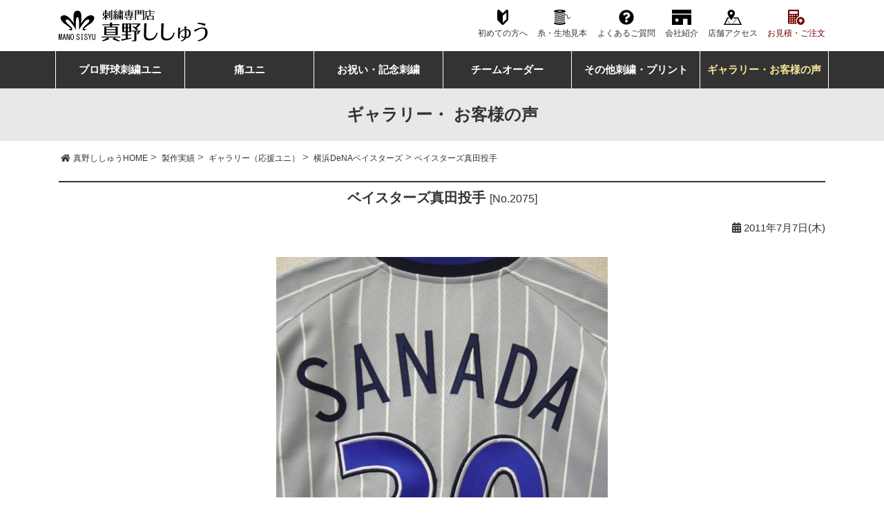

--- FILE ---
content_type: text/html; charset=UTF-8
request_url: https://www.mano-sisyu.jp/archives/2075
body_size: 9450
content:
<!DOCTYPE html>
<html lang="ja" prefix="og: http://ogp.me/ns# fb: http://ogp.me/ns/fb# article: http://ogp.me/ns/article#">
<head>
<script>(function(w,d,s,l,i){w[l]=w[l]||[];w[l].push({'gtm.start':new Date().getTime(),event:'gtm.js'});var f=d.getElementsByTagName(s)[0],j=d.createElement(s),dl=l!='dataLayer'?'&l='+l:'';j.async=true;j.src='https://www.googletagmanager.com/gtm.js?id='+i+dl;f.parentNode.insertBefore(j,f);})(window,document,'script','dataLayer','GTM-M4V38P');</script>
<meta charset="UTF-8">
<meta http-equiv="X-UA-Compatible" content="IE=edge">
<meta name="viewport" content="width=device-width, user-scalable=yes">
<meta name="format-detection" content="telephone=no">
<meta name="theme-color" content="#333333">
<title>ベイスターズ真田投手 &#8211; ギャラリー（応援ユニ） &#8211; 刺繍専門店 真野ししゅう</title>
<meta name='robots' content='max-image-preview:large' />
	<style>img:is([sizes="auto" i], [sizes^="auto," i]) { contain-intrinsic-size: 3000px 1500px }</style>
	<link rel='dns-prefetch' href='//use.fontawesome.com' />
<link rel="alternate" type="application/rss+xml" title="刺繍専門店 真野ししゅう &raquo; フィード" href="https://www.mano-sisyu.jp/feed" />
<link rel='stylesheet' id='wp-block-library-css' href='https://www.mano-sisyu.jp/wp-includes/css/dist/block-library/style.min.css?ver=6.8.3' type='text/css' media='all' />
<style id='wp-block-library-theme-inline-css' type='text/css'>
.wp-block-audio :where(figcaption){color:#555;font-size:13px;text-align:center}.is-dark-theme .wp-block-audio :where(figcaption){color:#ffffffa6}.wp-block-audio{margin:0 0 1em}.wp-block-code{border:1px solid #ccc;border-radius:4px;font-family:Menlo,Consolas,monaco,monospace;padding:.8em 1em}.wp-block-embed :where(figcaption){color:#555;font-size:13px;text-align:center}.is-dark-theme .wp-block-embed :where(figcaption){color:#ffffffa6}.wp-block-embed{margin:0 0 1em}.blocks-gallery-caption{color:#555;font-size:13px;text-align:center}.is-dark-theme .blocks-gallery-caption{color:#ffffffa6}:root :where(.wp-block-image figcaption){color:#555;font-size:13px;text-align:center}.is-dark-theme :root :where(.wp-block-image figcaption){color:#ffffffa6}.wp-block-image{margin:0 0 1em}.wp-block-pullquote{border-bottom:4px solid;border-top:4px solid;color:currentColor;margin-bottom:1.75em}.wp-block-pullquote cite,.wp-block-pullquote footer,.wp-block-pullquote__citation{color:currentColor;font-size:.8125em;font-style:normal;text-transform:uppercase}.wp-block-quote{border-left:.25em solid;margin:0 0 1.75em;padding-left:1em}.wp-block-quote cite,.wp-block-quote footer{color:currentColor;font-size:.8125em;font-style:normal;position:relative}.wp-block-quote:where(.has-text-align-right){border-left:none;border-right:.25em solid;padding-left:0;padding-right:1em}.wp-block-quote:where(.has-text-align-center){border:none;padding-left:0}.wp-block-quote.is-large,.wp-block-quote.is-style-large,.wp-block-quote:where(.is-style-plain){border:none}.wp-block-search .wp-block-search__label{font-weight:700}.wp-block-search__button{border:1px solid #ccc;padding:.375em .625em}:where(.wp-block-group.has-background){padding:1.25em 2.375em}.wp-block-separator.has-css-opacity{opacity:.4}.wp-block-separator{border:none;border-bottom:2px solid;margin-left:auto;margin-right:auto}.wp-block-separator.has-alpha-channel-opacity{opacity:1}.wp-block-separator:not(.is-style-wide):not(.is-style-dots){width:100px}.wp-block-separator.has-background:not(.is-style-dots){border-bottom:none;height:1px}.wp-block-separator.has-background:not(.is-style-wide):not(.is-style-dots){height:2px}.wp-block-table{margin:0 0 1em}.wp-block-table td,.wp-block-table th{word-break:normal}.wp-block-table :where(figcaption){color:#555;font-size:13px;text-align:center}.is-dark-theme .wp-block-table :where(figcaption){color:#ffffffa6}.wp-block-video :where(figcaption){color:#555;font-size:13px;text-align:center}.is-dark-theme .wp-block-video :where(figcaption){color:#ffffffa6}.wp-block-video{margin:0 0 1em}:root :where(.wp-block-template-part.has-background){margin-bottom:0;margin-top:0;padding:1.25em 2.375em}
</style>
<style id='classic-theme-styles-inline-css' type='text/css'>
/*! This file is auto-generated */
.wp-block-button__link{color:#fff;background-color:#32373c;border-radius:9999px;box-shadow:none;text-decoration:none;padding:calc(.667em + 2px) calc(1.333em + 2px);font-size:1.125em}.wp-block-file__button{background:#32373c;color:#fff;text-decoration:none}
</style>
<link rel='stylesheet' id='wp-components-css' href='https://www.mano-sisyu.jp/wp-includes/css/dist/components/style.min.css?ver=6.8.3' type='text/css' media='all' />
<link rel='stylesheet' id='wp-preferences-css' href='https://www.mano-sisyu.jp/wp-includes/css/dist/preferences/style.min.css?ver=6.8.3' type='text/css' media='all' />
<link rel='stylesheet' id='wp-block-editor-css' href='https://www.mano-sisyu.jp/wp-includes/css/dist/block-editor/style.min.css?ver=6.8.3' type='text/css' media='all' />
<link rel='stylesheet' id='wp-reusable-blocks-css' href='https://www.mano-sisyu.jp/wp-includes/css/dist/reusable-blocks/style.min.css?ver=6.8.3' type='text/css' media='all' />
<link rel='stylesheet' id='wp-patterns-css' href='https://www.mano-sisyu.jp/wp-includes/css/dist/patterns/style.min.css?ver=6.8.3' type='text/css' media='all' />
<link rel='stylesheet' id='wp-editor-css' href='https://www.mano-sisyu.jp/wp-includes/css/dist/editor/style.min.css?ver=6.8.3' type='text/css' media='all' />
<link rel='stylesheet' id='mbg_faq_page-cgb-style-css-css' href='https://www.mano-sisyu.jp/wp-content/plugins/mbg-faq-block/dist/blocks.style.build.css' type='text/css' media='all' />
<style id='global-styles-inline-css' type='text/css'>
:root{--wp--preset--aspect-ratio--square: 1;--wp--preset--aspect-ratio--4-3: 4/3;--wp--preset--aspect-ratio--3-4: 3/4;--wp--preset--aspect-ratio--3-2: 3/2;--wp--preset--aspect-ratio--2-3: 2/3;--wp--preset--aspect-ratio--16-9: 16/9;--wp--preset--aspect-ratio--9-16: 9/16;--wp--preset--color--black: #000000;--wp--preset--color--cyan-bluish-gray: #abb8c3;--wp--preset--color--white: #ffffff;--wp--preset--color--pale-pink: #f78da7;--wp--preset--color--vivid-red: #cf2e2e;--wp--preset--color--luminous-vivid-orange: #ff6900;--wp--preset--color--luminous-vivid-amber: #fcb900;--wp--preset--color--light-green-cyan: #7bdcb5;--wp--preset--color--vivid-green-cyan: #00d084;--wp--preset--color--pale-cyan-blue: #8ed1fc;--wp--preset--color--vivid-cyan-blue: #0693e3;--wp--preset--color--vivid-purple: #9b51e0;--wp--preset--gradient--vivid-cyan-blue-to-vivid-purple: linear-gradient(135deg,rgba(6,147,227,1) 0%,rgb(155,81,224) 100%);--wp--preset--gradient--light-green-cyan-to-vivid-green-cyan: linear-gradient(135deg,rgb(122,220,180) 0%,rgb(0,208,130) 100%);--wp--preset--gradient--luminous-vivid-amber-to-luminous-vivid-orange: linear-gradient(135deg,rgba(252,185,0,1) 0%,rgba(255,105,0,1) 100%);--wp--preset--gradient--luminous-vivid-orange-to-vivid-red: linear-gradient(135deg,rgba(255,105,0,1) 0%,rgb(207,46,46) 100%);--wp--preset--gradient--very-light-gray-to-cyan-bluish-gray: linear-gradient(135deg,rgb(238,238,238) 0%,rgb(169,184,195) 100%);--wp--preset--gradient--cool-to-warm-spectrum: linear-gradient(135deg,rgb(74,234,220) 0%,rgb(151,120,209) 20%,rgb(207,42,186) 40%,rgb(238,44,130) 60%,rgb(251,105,98) 80%,rgb(254,248,76) 100%);--wp--preset--gradient--blush-light-purple: linear-gradient(135deg,rgb(255,206,236) 0%,rgb(152,150,240) 100%);--wp--preset--gradient--blush-bordeaux: linear-gradient(135deg,rgb(254,205,165) 0%,rgb(254,45,45) 50%,rgb(107,0,62) 100%);--wp--preset--gradient--luminous-dusk: linear-gradient(135deg,rgb(255,203,112) 0%,rgb(199,81,192) 50%,rgb(65,88,208) 100%);--wp--preset--gradient--pale-ocean: linear-gradient(135deg,rgb(255,245,203) 0%,rgb(182,227,212) 50%,rgb(51,167,181) 100%);--wp--preset--gradient--electric-grass: linear-gradient(135deg,rgb(202,248,128) 0%,rgb(113,206,126) 100%);--wp--preset--gradient--midnight: linear-gradient(135deg,rgb(2,3,129) 0%,rgb(40,116,252) 100%);--wp--preset--font-size--small: 13px;--wp--preset--font-size--medium: 20px;--wp--preset--font-size--large: 36px;--wp--preset--font-size--x-large: 42px;--wp--preset--spacing--20: 0.44rem;--wp--preset--spacing--30: 0.67rem;--wp--preset--spacing--40: 1rem;--wp--preset--spacing--50: 1.5rem;--wp--preset--spacing--60: 2.25rem;--wp--preset--spacing--70: 3.38rem;--wp--preset--spacing--80: 5.06rem;--wp--preset--shadow--natural: 6px 6px 9px rgba(0, 0, 0, 0.2);--wp--preset--shadow--deep: 12px 12px 50px rgba(0, 0, 0, 0.4);--wp--preset--shadow--sharp: 6px 6px 0px rgba(0, 0, 0, 0.2);--wp--preset--shadow--outlined: 6px 6px 0px -3px rgba(255, 255, 255, 1), 6px 6px rgba(0, 0, 0, 1);--wp--preset--shadow--crisp: 6px 6px 0px rgba(0, 0, 0, 1);}:where(.is-layout-flex){gap: 0.5em;}:where(.is-layout-grid){gap: 0.5em;}body .is-layout-flex{display: flex;}.is-layout-flex{flex-wrap: wrap;align-items: center;}.is-layout-flex > :is(*, div){margin: 0;}body .is-layout-grid{display: grid;}.is-layout-grid > :is(*, div){margin: 0;}:where(.wp-block-columns.is-layout-flex){gap: 2em;}:where(.wp-block-columns.is-layout-grid){gap: 2em;}:where(.wp-block-post-template.is-layout-flex){gap: 1.25em;}:where(.wp-block-post-template.is-layout-grid){gap: 1.25em;}.has-black-color{color: var(--wp--preset--color--black) !important;}.has-cyan-bluish-gray-color{color: var(--wp--preset--color--cyan-bluish-gray) !important;}.has-white-color{color: var(--wp--preset--color--white) !important;}.has-pale-pink-color{color: var(--wp--preset--color--pale-pink) !important;}.has-vivid-red-color{color: var(--wp--preset--color--vivid-red) !important;}.has-luminous-vivid-orange-color{color: var(--wp--preset--color--luminous-vivid-orange) !important;}.has-luminous-vivid-amber-color{color: var(--wp--preset--color--luminous-vivid-amber) !important;}.has-light-green-cyan-color{color: var(--wp--preset--color--light-green-cyan) !important;}.has-vivid-green-cyan-color{color: var(--wp--preset--color--vivid-green-cyan) !important;}.has-pale-cyan-blue-color{color: var(--wp--preset--color--pale-cyan-blue) !important;}.has-vivid-cyan-blue-color{color: var(--wp--preset--color--vivid-cyan-blue) !important;}.has-vivid-purple-color{color: var(--wp--preset--color--vivid-purple) !important;}.has-black-background-color{background-color: var(--wp--preset--color--black) !important;}.has-cyan-bluish-gray-background-color{background-color: var(--wp--preset--color--cyan-bluish-gray) !important;}.has-white-background-color{background-color: var(--wp--preset--color--white) !important;}.has-pale-pink-background-color{background-color: var(--wp--preset--color--pale-pink) !important;}.has-vivid-red-background-color{background-color: var(--wp--preset--color--vivid-red) !important;}.has-luminous-vivid-orange-background-color{background-color: var(--wp--preset--color--luminous-vivid-orange) !important;}.has-luminous-vivid-amber-background-color{background-color: var(--wp--preset--color--luminous-vivid-amber) !important;}.has-light-green-cyan-background-color{background-color: var(--wp--preset--color--light-green-cyan) !important;}.has-vivid-green-cyan-background-color{background-color: var(--wp--preset--color--vivid-green-cyan) !important;}.has-pale-cyan-blue-background-color{background-color: var(--wp--preset--color--pale-cyan-blue) !important;}.has-vivid-cyan-blue-background-color{background-color: var(--wp--preset--color--vivid-cyan-blue) !important;}.has-vivid-purple-background-color{background-color: var(--wp--preset--color--vivid-purple) !important;}.has-black-border-color{border-color: var(--wp--preset--color--black) !important;}.has-cyan-bluish-gray-border-color{border-color: var(--wp--preset--color--cyan-bluish-gray) !important;}.has-white-border-color{border-color: var(--wp--preset--color--white) !important;}.has-pale-pink-border-color{border-color: var(--wp--preset--color--pale-pink) !important;}.has-vivid-red-border-color{border-color: var(--wp--preset--color--vivid-red) !important;}.has-luminous-vivid-orange-border-color{border-color: var(--wp--preset--color--luminous-vivid-orange) !important;}.has-luminous-vivid-amber-border-color{border-color: var(--wp--preset--color--luminous-vivid-amber) !important;}.has-light-green-cyan-border-color{border-color: var(--wp--preset--color--light-green-cyan) !important;}.has-vivid-green-cyan-border-color{border-color: var(--wp--preset--color--vivid-green-cyan) !important;}.has-pale-cyan-blue-border-color{border-color: var(--wp--preset--color--pale-cyan-blue) !important;}.has-vivid-cyan-blue-border-color{border-color: var(--wp--preset--color--vivid-cyan-blue) !important;}.has-vivid-purple-border-color{border-color: var(--wp--preset--color--vivid-purple) !important;}.has-vivid-cyan-blue-to-vivid-purple-gradient-background{background: var(--wp--preset--gradient--vivid-cyan-blue-to-vivid-purple) !important;}.has-light-green-cyan-to-vivid-green-cyan-gradient-background{background: var(--wp--preset--gradient--light-green-cyan-to-vivid-green-cyan) !important;}.has-luminous-vivid-amber-to-luminous-vivid-orange-gradient-background{background: var(--wp--preset--gradient--luminous-vivid-amber-to-luminous-vivid-orange) !important;}.has-luminous-vivid-orange-to-vivid-red-gradient-background{background: var(--wp--preset--gradient--luminous-vivid-orange-to-vivid-red) !important;}.has-very-light-gray-to-cyan-bluish-gray-gradient-background{background: var(--wp--preset--gradient--very-light-gray-to-cyan-bluish-gray) !important;}.has-cool-to-warm-spectrum-gradient-background{background: var(--wp--preset--gradient--cool-to-warm-spectrum) !important;}.has-blush-light-purple-gradient-background{background: var(--wp--preset--gradient--blush-light-purple) !important;}.has-blush-bordeaux-gradient-background{background: var(--wp--preset--gradient--blush-bordeaux) !important;}.has-luminous-dusk-gradient-background{background: var(--wp--preset--gradient--luminous-dusk) !important;}.has-pale-ocean-gradient-background{background: var(--wp--preset--gradient--pale-ocean) !important;}.has-electric-grass-gradient-background{background: var(--wp--preset--gradient--electric-grass) !important;}.has-midnight-gradient-background{background: var(--wp--preset--gradient--midnight) !important;}.has-small-font-size{font-size: var(--wp--preset--font-size--small) !important;}.has-medium-font-size{font-size: var(--wp--preset--font-size--medium) !important;}.has-large-font-size{font-size: var(--wp--preset--font-size--large) !important;}.has-x-large-font-size{font-size: var(--wp--preset--font-size--x-large) !important;}
:where(.wp-block-post-template.is-layout-flex){gap: 1.25em;}:where(.wp-block-post-template.is-layout-grid){gap: 1.25em;}
:where(.wp-block-columns.is-layout-flex){gap: 2em;}:where(.wp-block-columns.is-layout-grid){gap: 2em;}
:root :where(.wp-block-pullquote){font-size: 1.5em;line-height: 1.6;}
</style>
<link rel='stylesheet' id='foobox-free-min-css' href='https://www.mano-sisyu.jp/wp-content/plugins/foobox-image-lightbox/free/css/foobox.free.min.css?ver=2.7.35' type='text/css' media='all' />
<link rel='stylesheet' id='base-css' href='https://www.mano-sisyu.jp/assets/css/style.css?ver=20250818' type='text/css' media='all' />
<link rel='stylesheet' id='fontawesome-css' href='https://use.fontawesome.com/releases/v5.5.0/css/all.css' type='text/css' media='all' />
<script type="text/javascript" src="https://www.mano-sisyu.jp/wp-includes/js/jquery/jquery.min.js?ver=3.7.1" id="jquery-core-js"></script>
<script type="text/javascript" src="https://www.mano-sisyu.jp/wp-includes/js/jquery/jquery-migrate.min.js?ver=3.4.1" id="jquery-migrate-js"></script>
<script type="text/javascript" id="foobox-free-min-js-before">
/* <![CDATA[ */
/* Run FooBox FREE (v2.7.35) */
var FOOBOX = window.FOOBOX = {
	ready: true,
	disableOthers: false,
	o: {wordpress: { enabled: true }, countMessage:'image %index of %total', captions: { dataTitle: ["captionTitle","title"], dataDesc: ["captionDesc","description"] }, rel: '', excludes:'.fbx-link,.nofoobox,.nolightbox,a[href*="pinterest.com/pin/create/button/"]', affiliate : { enabled: false }},
	selectors: [
		".gallery", ".wp-block-gallery", ".wp-caption", ".wp-block-image", "a:has(img[class*=wp-image-])", ".foobox"
	],
	pre: function( $ ){
		// Custom JavaScript (Pre)
		
	},
	post: function( $ ){
		// Custom JavaScript (Post)
		
		// Custom Captions Code
		
	},
	custom: function( $ ){
		// Custom Extra JS
		
	}
};
/* ]]> */
</script>
<script type="text/javascript" src="https://www.mano-sisyu.jp/wp-content/plugins/foobox-image-lightbox/free/js/foobox.free.min.js?ver=2.7.35" id="foobox-free-min-js"></script>
<link rel="https://api.w.org/" href="https://www.mano-sisyu.jp/wp-json/" /><link rel="alternate" title="JSON" type="application/json" href="https://www.mano-sisyu.jp/wp-json/wp/v2/posts/2075" /><link rel="canonical" href="https://www.mano-sisyu.jp/archives/2075" />
<link rel="alternate" title="oEmbed (JSON)" type="application/json+oembed" href="https://www.mano-sisyu.jp/wp-json/oembed/1.0/embed?url=https%3A%2F%2Fwww.mano-sisyu.jp%2Farchives%2F2075" />
<link rel="alternate" title="oEmbed (XML)" type="text/xml+oembed" href="https://www.mano-sisyu.jp/wp-json/oembed/1.0/embed?url=https%3A%2F%2Fwww.mano-sisyu.jp%2Farchives%2F2075&#038;format=xml" />
<link rel="icon" href="https://www.mano-sisyu.jp/wp-content/uploads/2019/04/cropped-icon-512-32x32.png" sizes="32x32" />
<link rel="icon" href="https://www.mano-sisyu.jp/wp-content/uploads/2019/04/cropped-icon-512-192x192.png" sizes="192x192" />
<link rel="apple-touch-icon" href="https://www.mano-sisyu.jp/wp-content/uploads/2019/04/cropped-icon-512-180x180.png" />
<meta name="msapplication-TileImage" content="https://www.mano-sisyu.jp/wp-content/uploads/2019/04/cropped-icon-512-270x270.png" />

<!-- START - Open Graph and Twitter Card Tags 3.3.7 -->
 <!-- Facebook Open Graph -->
  <meta property="og:site_name" content="刺繍専門店 真野ししゅう"/>
  <meta property="og:title" content="ベイスターズ真田投手"/>
  <meta property="og:url" content="https://www.mano-sisyu.jp/archives/2075"/>
  <meta property="og:type" content="article"/>
  <meta property="og:description" content="横浜ベイスターズのビジター用ユニフォームに真田裕貴投手のネームと背番号を入れました。
基本の3点セットですが、背ネームと胸番号は一重千鳥、背中は二重縁取りという加工方法で、3色で表現しています。"/>
  <meta property="og:image" content="https://www.mano-sisyu.jp/wp-content/uploads/2011/07/b7788a4b578e92227e097dc70ffa508a.jpg"/>
  <meta property="og:image:url" content="https://www.mano-sisyu.jp/wp-content/uploads/2011/07/b7788a4b578e92227e097dc70ffa508a.jpg"/>
  <meta property="og:image:secure_url" content="https://www.mano-sisyu.jp/wp-content/uploads/2011/07/b7788a4b578e92227e097dc70ffa508a.jpg"/>
  <meta property="article:published_time" content="2011-07-07T02:32:47+09:00"/>
  <meta property="article:modified_time" content="2019-10-23T15:53:17+09:00" />
  <meta property="og:updated_time" content="2019-10-23T15:53:17+09:00" />
  <meta property="article:section" content="ギャラリー（応援ユニ）"/>
  <meta property="article:section" content="横浜DeNAベイスターズ"/>
 <!-- Google+ / Schema.org -->
  <meta itemprop="name" content="ベイスターズ真田投手"/>
  <meta itemprop="headline" content="ベイスターズ真田投手"/>
  <meta itemprop="description" content="横浜ベイスターズのビジター用ユニフォームに真田裕貴投手のネームと背番号を入れました。
基本の3点セットですが、背ネームと胸番号は一重千鳥、背中は二重縁取りという加工方法で、3色で表現しています。"/>
  <meta itemprop="image" content="https://www.mano-sisyu.jp/wp-content/uploads/2011/07/b7788a4b578e92227e097dc70ffa508a.jpg"/>
  <meta itemprop="datePublished" content="2011-07-07"/>
  <meta itemprop="dateModified" content="2019-10-23T15:53:17+09:00" />
 <!-- Twitter Cards -->
  <meta name="twitter:title" content="ベイスターズ真田投手"/>
  <meta name="twitter:url" content="https://www.mano-sisyu.jp/archives/2075"/>
  <meta name="twitter:description" content="横浜ベイスターズのビジター用ユニフォームに真田裕貴投手のネームと背番号を入れました。
基本の3点セットですが、背ネームと胸番号は一重千鳥、背中は二重縁取りという加工方法で、3色で表現しています。"/>
  <meta name="twitter:image" content="https://www.mano-sisyu.jp/wp-content/uploads/2011/07/b7788a4b578e92227e097dc70ffa508a.jpg"/>
  <meta name="twitter:card" content="summary_large_image"/>
 <!-- SEO -->
 <!-- Misc. tags -->
 <!-- is_singular -->
<!-- END - Open Graph and Twitter Card Tags 3.3.7 -->
	
	<script src="/assets/js/gacode.js" async></script>
</head>

<body class="wp-singular post-template-default single single-post postid-2075 single-format-standard wp-embed-responsive wp-theme-manosisyu-2019" id="site-top">
<noscript><iframe src="//www.googletagmanager.com/ns.html?id=GTM-M4V38P" height="0" width="0" style="display:none;visibility:hidden"></iframe></noscript>
	<div class="l-sticky">
		<header class="l-header" id="header">
			<div class="l-header_inner">
				<div class="l-inner">
					<p class="btn-menu"><a href="#" class="js-menu"><span></span></a></p>
											<p class="logo"><a href="/"><img src="/assets/img/common/logo.svg" alt="刺繍専門店 真野ししゅう" width="216" height="46" decoding="async" loading="eager"></a></p>
										<p class="btn-order">
						<a href="/contact-portal">
							<img src="/assets/img/icon/ico-order.svg" alt="お見積・ご注文" class="s-sp" decoding="async" loading="eager">
							<img src="/assets/img/btn/btn-order.png?0311" alt="お見積・ご注文" class="s-pc" decoding="async" loading="eager">
						</a>
					</p>
				</div>
								<div class="headerNav">
					<ul>
						<li><a href="/flow.html" class="ico-beginner">初めての方へ</a></li>
						<li><a href="/color.html" class="ico-thread">糸・生地見本</a></li>
						<li><a href="/faq/" class="icon-question">よくあるご質問</a></li>
						<li><a href="/aboutus.html" class="icon-home">会社紹介</a></li>
						<li><a href="/info.html" class="icon-access">店舗アクセス</a></li>
						<li><a href="/contact-portal" class="icon-calculator">お見積・ご注文</a></li>
					</ul>
				</div>
			</div>
		</header>
		<nav class="l-gnav">
			<ul>
				<li class="s-sp"><a href="/"><i class="fas fa-home"></i> HOME<i class="fas fa-chevron-right c-arrow"></i></a></li>
				<li class="s-sp"><a href="/contact-portal"><i class="fas fa-calculator"></i>
						 無料見積り・ご注文<i class="fas fa-chevron-right c-arrow"></i></a></li>
				<li class="c-w50"><a href="/npb/"><i class="fas fa-chevron-right"></i> プロ野球刺繍ユニ</a></li>
				<li class="c-w50"><a href="/ita_uni/"><i class="fas fa-chevron-right"></i> 痛ユニ</a></li>
				<li class="c-w50"><a href="/celebration/"><i class="fas fa-chevron-right"></i> お祝い・記念刺繍</a></li>
				<li class="c-w50"><a href="https://full-swing.net/" target="_blank" rel="noopener"><i class="fas fa-chevron-right"></i> チームオーダー</a></li>
				<li class="s-pc"><a href="/apparel/">その他刺繍・プリント</a></li>
				<li class="c-w100 s-sp"><a href="/apparel/"><i class="fas fa-chevron-right"></i> その他刺繍(帽子,ワッペン,作業着,ポロetc)</a></li>
				<li class="s-sp"><a href="/flow.html"><i class="ico-beginner c-white"></i> 初めての方へ<i class="fas fa-chevron-right c-arrow"></i></a></li>
				<li class="s-sp"><a href="/faq"><i class="fas fa-question-circle"></i> よくあるご質問<i class="fas fa-chevron-right c-arrow"></i></a></li>
				<li class="s-sp"><a href="/color.html"><i class="fas fa-palette"></i> 刺繍糸・マーク生地見本<i class="fas fa-chevron-right c-arrow"></i></a></li>
				<li class="s-sp"><a href="/gallery-all/"><i class="fas fa-camera"></i> ギャラリー・お客様の声<i class="fas fa-chevron-right c-arrow"></i></a></li>
				<li class="s-sp"><a href="/info.html"><i class="fas fa-map-marker-alt"></i> 店舗案内・アクセス<i class="fas fa-chevron-right c-arrow"></i></a></li>
				<li class="s-sp"><a href="https://www.instagram.com/manosisyu/" target="_blank" rel="noopener nofollow"><i class="fab fa-instagram"></i> Instagram 野球ユニ<i class="fas fa-chevron-right c-arrow"></i></a></li>
				<li class="s-sp"><a href="https://www.instagram.com/manosisyu_itauni/" target="_blank" rel="noopener nofollow"><i class="fab fa-instagram"></i> Instagram 痛ユニ<i class="fas fa-chevron-right c-arrow"></i></a></li>
				<li class="s-pc"><a href="/gallery-all/" class="s-current"><i class="fas fa-camera"></i> ギャラリー・お客様の声<i class="fas fa-chevron-right c-arrow"></i></a></li>
			</ul>
		</nav>
	</div>	<article class="l-contents page">
		<p class="page_title">ギャラリー・ お客様の声</p>
	<div class="l-inner">
			<div class="l-breadcrumb">
		<!-- Breadcrumb NavXT 7.4.1 -->
<span property="itemListElement" typeof="ListItem"><a property="item" typeof="WebPage" title="刺繍専門店 真野ししゅうへ移動する" href="https://www.mano-sisyu.jp" class="home" ><span property="name">真野ししゅうHOME</span></a><meta property="position" content="1"></span> &gt; <span property="itemListElement" typeof="ListItem"><a property="item" typeof="WebPage" title="製作実績へ移動する" href="https://www.mano-sisyu.jp/gallery-all" class="post-root post post-post" ><span property="name">製作実績</span></a><meta property="position" content="2"></span> &gt; <span property="itemListElement" typeof="ListItem"><a property="item" typeof="WebPage" title="Go to the ギャラリー（応援ユニ） カテゴリー archives." href="https://www.mano-sisyu.jp/archives/category/gallery_npb" class="taxonomy category" ><span property="name">ギャラリー（応援ユニ）</span></a><meta property="position" content="3"></span> &gt; <span property="itemListElement" typeof="ListItem"><a property="item" typeof="WebPage" title="Go to the 横浜DeNAベイスターズ カテゴリー archives." href="https://www.mano-sisyu.jp/archives/category/gallery_npb/%e6%a8%aa%e6%b5%9c%e3%83%99%e3%82%a4%e3%82%b9%e3%82%bf%e3%83%bc%e3%82%ba" class="taxonomy category" ><span property="name">横浜DeNAベイスターズ</span></a><meta property="position" content="4"></span> &gt; <span property="itemListElement" typeof="ListItem"><span property="name" class="post post-post current-item">ベイスターズ真田投手</span><meta property="url" content="https://www.mano-sisyu.jp/archives/2075"><meta property="position" content="5"></span>	</div>
	</div>
		<div class="l-inner">
					<section class="section">
				<h1 class="h2">ベイスターズ真田投手				<small>[No.2075]</small></h1>

				<p class="c-postdate"><i class="fas fa-calendar-alt"></i> 2011年7月7日(木)</p>

				<div class="page_body post-2075 post type-post status-publish format-standard has-post-thumbnail hentry category-gallery_npb category-15 tag-140 tag-163">


					<figure class="figure al-center">
											<a href="https://www.mano-sisyu.jp/wp-content/uploads/2011/07/b7788a4b578e92227e097dc70ffa508a.jpg" class="thumbnail foobox" rel="gallery"><img width="480" height="640" src="https://www.mano-sisyu.jp/wp-content/uploads/2011/07/b7788a4b578e92227e097dc70ffa508a-480x640.jpg" class="attachment-large size-large wp-post-image" alt="" decoding="async" fetchpriority="high" srcset="https://www.mano-sisyu.jp/wp-content/uploads/2011/07/b7788a4b578e92227e097dc70ffa508a-480x640.jpg 480w, https://www.mano-sisyu.jp/wp-content/uploads/2011/07/b7788a4b578e92227e097dc70ffa508a-360x480.jpg 360w, https://www.mano-sisyu.jp/wp-content/uploads/2011/07/b7788a4b578e92227e097dc70ffa508a-768x1024.jpg 768w, https://www.mano-sisyu.jp/wp-content/uploads/2011/07/b7788a4b578e92227e097dc70ffa508a-101x135.jpg 101w, https://www.mano-sisyu.jp/wp-content/uploads/2011/07/b7788a4b578e92227e097dc70ffa508a-420x560.jpg 420w, https://www.mano-sisyu.jp/wp-content/uploads/2011/07/b7788a4b578e92227e097dc70ffa508a.jpg 1200w" sizes="(max-width: 480px) 100vw, 480px" /></a>
										</figure>


				<p>横浜ベイスターズのビジター用ユニフォームに真田裕貴投手のネームと背番号を入れました。<br />
基本の3点セットですが、背ネームと胸番号は一重千鳥、背中は二重縁取りという加工方法で、3色で表現しています。</p>
<p><a href="/wp-content/uploads/2011/07/a681e4c07e21f6de2c89eb059cba267f.jpg"><img decoding="async" src="/wp-content/uploads/2011/07/a681e4c07e21f6de2c89eb059cba267f-225x300.jpg" title="画像 2769" width="225" height="300" class="alignnone size-medium wp-image-2077" srcset="https://www.mano-sisyu.jp/wp-content/uploads/2011/07/a681e4c07e21f6de2c89eb059cba267f-225x300.jpg 225w, https://www.mano-sisyu.jp/wp-content/uploads/2011/07/a681e4c07e21f6de2c89eb059cba267f-101x135.jpg 101w, https://www.mano-sisyu.jp/wp-content/uploads/2011/07/a681e4c07e21f6de2c89eb059cba267f-480x640.jpg 480w, https://www.mano-sisyu.jp/wp-content/uploads/2011/07/a681e4c07e21f6de2c89eb059cba267f-270x360.jpg 270w, https://www.mano-sisyu.jp/wp-content/uploads/2011/07/a681e4c07e21f6de2c89eb059cba267f.jpg 1200w" sizes="(max-width: 225px) 100vw, 225px" /></a></p>

					<div class="clearfix">
																							</div>

				</div>

				<p class="c-postdate"><i class="fas fa-folder-open"></i> カテゴリー:<a href="https://www.mano-sisyu.jp/archives/category/gallery_npb" rel="category tag">ギャラリー（応援ユニ）</a>, <a href="https://www.mano-sisyu.jp/archives/category/gallery_npb/%e6%a8%aa%e6%b5%9c%e3%83%99%e3%82%a4%e3%82%b9%e3%82%bf%e3%83%bc%e3%82%ba" rel="category tag">横浜DeNAベイスターズ</a>			<br><i class="fas fa-tags"></i> タグ: <a href="https://www.mano-sisyu.jp/archives/tag/%e5%be%a9%e5%88%bb" rel="tag">復刻</a>, <a href="https://www.mano-sisyu.jp/archives/tag/%e7%9c%9f%e7%94%b0%e8%a3%95%e8%b2%b4" rel="tag">真田裕貴</a></p>

				<p class="item_btn"><a href="/contact-portal" class="btn-link btn-lg"><span><i class="fas fa-chevron-right"></i>注文・無料見積</span></a></p>

				<div class="row justify-content-center mt-5">
					<div class="col-12 col-lg-5 mb-5">
						<p>
							<a href="/form_voice/">
								<img src="/assets/img/btn/btn-voice.jpg" alt="あなたもギャラリーに登場しませんか？お客様の声の送付はこちらから">
							</a>
						</p>
					</div>
				</div>

				<div class='rp4wp-related-posts'>
<h3>このページを見た方は以下のページも見ています</h3>
<ul>
<li><div class='rp4wp-related-post-image'>
<a href='https://www.mano-sisyu.jp/archives/13343'><img width="200" height="200" src="https://www.mano-sisyu.jp/wp-content/uploads/2019/01/P1080322-200x200.jpg" class="attachment-thumbnail size-thumbnail wp-post-image" alt="" decoding="async" srcset="https://www.mano-sisyu.jp/wp-content/uploads/2019/01/P1080322-200x200.jpg 200w, https://www.mano-sisyu.jp/wp-content/uploads/2019/01/P1080322-150x150.jpg 150w, https://www.mano-sisyu.jp/wp-content/uploads/2019/01/P1080322-300x300.jpg 300w, https://www.mano-sisyu.jp/wp-content/uploads/2019/01/P1080322-500x500.jpg 500w, https://www.mano-sisyu.jp/wp-content/uploads/2019/01/P1080322-120x120.jpg 120w" sizes="(max-width: 200px) 100vw, 200px" /></a></div>
<div class='rp4wp-related-post-content'>
<a href='https://www.mano-sisyu.jp/archives/13343'>☆新マーク地　刺繍☆</a></div>
</li>
<li><div class='rp4wp-related-post-image'>
<a href='https://www.mano-sisyu.jp/archives/706'><img width="200" height="200" src="https://www.mano-sisyu.jp/wp-content/uploads/2010/11/1277446018_1_1-200x200.jpg" class="attachment-thumbnail size-thumbnail wp-post-image" alt="" decoding="async" loading="lazy" srcset="https://www.mano-sisyu.jp/wp-content/uploads/2010/11/1277446018_1_1-200x200.jpg 200w, https://www.mano-sisyu.jp/wp-content/uploads/2010/11/1277446018_1_1-150x150.jpg 150w, https://www.mano-sisyu.jp/wp-content/uploads/2010/11/1277446018_1_1-300x300.jpg 300w, https://www.mano-sisyu.jp/wp-content/uploads/2010/11/1277446018_1_1-120x120.jpg 120w" sizes="auto, (max-width: 200px) 100vw, 200px" /></a></div>
<div class='rp4wp-related-post-content'>
<a href='https://www.mano-sisyu.jp/archives/706'>ベイスターズ　細山田選手</a></div>
</li>
<li><div class='rp4wp-related-post-image'>
<a href='https://www.mano-sisyu.jp/archives/796'><img width="200" height="200" src="https://www.mano-sisyu.jp/wp-content/uploads/2010/11/1274423540_1_1-200x200.jpg" class="attachment-thumbnail size-thumbnail wp-post-image" alt="" decoding="async" loading="lazy" srcset="https://www.mano-sisyu.jp/wp-content/uploads/2010/11/1274423540_1_1-200x200.jpg 200w, https://www.mano-sisyu.jp/wp-content/uploads/2010/11/1274423540_1_1-150x150.jpg 150w, https://www.mano-sisyu.jp/wp-content/uploads/2010/11/1274423540_1_1-300x300.jpg 300w, https://www.mano-sisyu.jp/wp-content/uploads/2010/11/1274423540_1_1-120x120.jpg 120w" sizes="auto, (max-width: 200px) 100vw, 200px" /></a></div>
<div class='rp4wp-related-post-content'>
<a href='https://www.mano-sisyu.jp/archives/796'>ベイスターズ　着流し</a></div>
</li>
<li><div class='rp4wp-related-post-image'>
<a href='https://www.mano-sisyu.jp/archives/13159'><img width="200" height="200" src="https://www.mano-sisyu.jp/wp-content/uploads/2018/10/4E770411-ECFD-46B3-8D08-A5EA283CCB90-200x200.jpeg" class="attachment-thumbnail size-thumbnail wp-post-image" alt="" decoding="async" loading="lazy" srcset="https://www.mano-sisyu.jp/wp-content/uploads/2018/10/4E770411-ECFD-46B3-8D08-A5EA283CCB90-200x200.jpeg 200w, https://www.mano-sisyu.jp/wp-content/uploads/2018/10/4E770411-ECFD-46B3-8D08-A5EA283CCB90-150x150.jpeg 150w, https://www.mano-sisyu.jp/wp-content/uploads/2018/10/4E770411-ECFD-46B3-8D08-A5EA283CCB90-300x300.jpeg 300w, https://www.mano-sisyu.jp/wp-content/uploads/2018/10/4E770411-ECFD-46B3-8D08-A5EA283CCB90-500x500.jpeg 500w, https://www.mano-sisyu.jp/wp-content/uploads/2018/10/4E770411-ECFD-46B3-8D08-A5EA283CCB90-120x120.jpeg 120w" sizes="auto, (max-width: 200px) 100vw, 200px" /></a></div>
<div class='rp4wp-related-post-content'>
<a href='https://www.mano-sisyu.jp/archives/13159'>1998復刻ユニフォームに乙坂智選手のCS時のシルエットと個人スローガン和訳。</a></div>
</li>
<li><div class='rp4wp-related-post-image'>
<a href='https://www.mano-sisyu.jp/archives/2386'><img width="200" height="200" src="https://www.mano-sisyu.jp/wp-content/uploads/2011/09/1ec239ba574b246b78ed9fda67e386a8-200x200.jpg" class="attachment-thumbnail size-thumbnail wp-post-image" alt="" decoding="async" loading="lazy" srcset="https://www.mano-sisyu.jp/wp-content/uploads/2011/09/1ec239ba574b246b78ed9fda67e386a8-200x200.jpg 200w, https://www.mano-sisyu.jp/wp-content/uploads/2011/09/1ec239ba574b246b78ed9fda67e386a8-150x150.jpg 150w, https://www.mano-sisyu.jp/wp-content/uploads/2011/09/1ec239ba574b246b78ed9fda67e386a8-300x300.jpg 300w, https://www.mano-sisyu.jp/wp-content/uploads/2011/09/1ec239ba574b246b78ed9fda67e386a8-120x120.jpg 120w" sizes="auto, (max-width: 200px) 100vw, 200px" /></a></div>
<div class='rp4wp-related-post-content'>
<a href='https://www.mano-sisyu.jp/archives/2386'>ベイ加賀選手レディースユニ</a></div>
</li>
<li><div class='rp4wp-related-post-image'>
<a href='https://www.mano-sisyu.jp/archives/13091'><img width="200" height="200" src="https://www.mano-sisyu.jp/wp-content/uploads/2018/09/9582E012-54AB-4760-A48B-06020535BDDF-200x200.jpeg" class="attachment-thumbnail size-thumbnail wp-post-image" alt="" decoding="async" loading="lazy" srcset="https://www.mano-sisyu.jp/wp-content/uploads/2018/09/9582E012-54AB-4760-A48B-06020535BDDF-200x200.jpeg 200w, https://www.mano-sisyu.jp/wp-content/uploads/2018/09/9582E012-54AB-4760-A48B-06020535BDDF-150x150.jpeg 150w, https://www.mano-sisyu.jp/wp-content/uploads/2018/09/9582E012-54AB-4760-A48B-06020535BDDF-300x300.jpeg 300w, https://www.mano-sisyu.jp/wp-content/uploads/2018/09/9582E012-54AB-4760-A48B-06020535BDDF-500x500.jpeg 500w, https://www.mano-sisyu.jp/wp-content/uploads/2018/09/9582E012-54AB-4760-A48B-06020535BDDF-120x120.jpeg 120w" sizes="auto, (max-width: 200px) 100vw, 200px" /></a></div>
<div class='rp4wp-related-post-content'>
<a href='https://www.mano-sisyu.jp/archives/13091'>横浜DeNAベイスターズの復刻ユニフォームで刺繍。</a></div>
</li>
</ul>
</div>
			</section>

		
		</div>

	</article>
<footer class="l-footer">
	<p class="pagetop"><a href="#site-top" class="btn-pagetop js-pagetop"><i class="fas fa-chevron-up"></i></a></p>
	<div class="l-inner">
		<div class="row">
			<div class="col-lg-8 col-md-12">
				<ul class="footer_nav s-pc">
					<li><a href="/">HOME<i class="fas fa-chevron-right"></i></a></li>
					<li><a href="/contact-portal">無料見積り・ご注文<i class="fas fa-chevron-right"></i></a></li>
					<li><a href="/flow.html"><i class="ico-beginner"></i> 初めての方へ<i class="fas fa-chevron-right"></i></a></li>
					<li><a href="/npb/">プロ野球刺繍ユニ<i class="fas fa-chevron-right"></i></a></li>
					<li><a href="/ita_uni/">痛ユニ<i class="fas fa-chevron-right"></i></a></li>
					<li><a href="/celebration/">お祝い・記念刺繍<i class="fas fa-chevron-right"></i></a></li>
					<li><a href="https://full-swing.net/" target="_blank" rel="noopener">チームオーダー<i class="fas fa-chevron-right"></i></a></li>
					<li><a href="/apparel/">CAP ワッペン アパレル等<i class="fas fa-chevron-right"></i></a></li>
<!--					<li><a href="/other/">その他お持ち込み刺繍<i class="fas fa-chevron-right"></i></a></li>-->
					<li><a href="/gallery-all/">ギャラリー・ お客様の声<i class="fas fa-chevron-right"></i></a></li>
					<li><a href="/color.html">刺繍糸・生地カラー見本<i class="fas fa-chevron-right"></i></a></li>
					<li><a href="/info.html">店舗案内・アクセス<i class="fas fa-chevron-right"></i></a></li>
					<li><a href="/faq">よくあるご質問<i class="fas fa-chevron-right"></i></a></li>
					<li><a href="/aboutus.html">会社概要<i class="fas fa-chevron-right"></i></a></li>
					<li><a href="/news/">お知らせ<i class="fas fa-chevron-right"></i></a></li>
					<li><a href="/calendar.php" data-lity>営業日カレンダー</a></li>
					<li><a href="https://www.instagram.com/manosisyu/" target="_blank" rel="noopener nofollow"><i class="fab fa-instagram"></i> Instagram 野球ユニ<i class="fas fa-chevron-right"></i></a></li>
					<li><a href="https://www.instagram.com/manosisyu_itauni/" target="_blank" rel="noopener nofollow"><i class="fab fa-instagram"></i> Instagram 痛ユニ<i class="fas fa-chevron-right"></i></a></li>
				</ul>
			</div>
			<div class="col-lg-4 col-md-12">
				<dl class="footer_info">
					<dt class="info_title">株式会社 真野ししゅう</dt>
					<dd class="info_addr">愛知県海部郡大治町中島中田100-1</dd>
					<dd class="info_tel">TEL：<a href="tel:0524460459" class="a event-link" id="footer-tel">052-446-0459</a> / FAX:052-446-0449</dd>
					<dd class="info_time">営業時間：9:00～12:00 / 13:00～18:00<br>
					<dd class="info_time">※営業土曜日は15：00までになります。<br>
						<i class="fas fa-chevron-right"></i><a href="/calendar.php" class="a" data-lity>営業日カレンダーを見る</a></dd>
					<dd class="info_addr s-sp"><i class="fas fa-chevron-right"></i><a href="/aboutus.html" class="a">会社概要</a>　<i class="fas fa-chevron-right"></i><a href="/aboutus.html#guide" class="a">特定商取引法に基づく表記</a></dd>
				</dl>
			</div>
		</div>
	</div>
	<p class="copyright"><small>&copy; Mano Sisyu Inc. All rights reserved.</small></p>
	<p class="pagetop-sp"><a href="#site-top" class="js-pagetop"><i class="fas fa-chevron-circle-up fa-2x"></i></a></p>
</footer>
<script type="speculationrules">
{"prefetch":[{"source":"document","where":{"and":[{"href_matches":"\/*"},{"not":{"href_matches":["\/wp-*.php","\/wp-admin\/*","\/wp-content\/uploads\/*","\/wp-content\/*","\/wp-content\/plugins\/*","\/wp-content\/themes\/manosisyu-2019\/*","\/*\\?(.+)"]}},{"not":{"selector_matches":"a[rel~=\"nofollow\"]"}},{"not":{"selector_matches":".no-prefetch, .no-prefetch a"}}]},"eagerness":"conservative"}]}
</script>
<script type="text/javascript" src="https://www.mano-sisyu.jp/assets/js/jquery.smooth-scroll.js?ver=2.2.0" id="smooth-scroll-js"></script>
<script type="text/javascript" src="https://www.mano-sisyu.jp/assets/js/site.js?ver=1.0" id="site-js"></script>
<script type="text/javascript" src="https://www.mano-sisyu.jp/assets/js/lity.js?ver=2.3.1" id="lity-js"></script>
</body>
</html>


--- FILE ---
content_type: text/css
request_url: https://www.mano-sisyu.jp/wp-content/plugins/mbg-faq-block/dist/blocks.style.build.css
body_size: 125
content:
/**
 * #.# Common SCSS
 *
 * Can include things like variables and mixins
 * that are used across the project.
*/
.mbg-faq-block .mbg-faq-block-form {
  display: inline; }

.mbg-faq-block .mbg-faq-block-qedit {
  display: inline; }


--- FILE ---
content_type: text/css
request_url: https://www.mano-sisyu.jp/assets/css/style.css?ver=20250818
body_size: 28527
content:
/*!
 * Bootstrap v4.1.3 (https://getbootstrap.com/)
 * Copyright 2011-2018 The Bootstrap Authors
 * Copyright 2011-2018 Twitter, Inc.
 * Licensed under MIT (https://github.com/twbs/bootstrap/blob/master/LICENSE)
 */@import url("https://fonts.googleapis.com/css?family=Roboto:500");:root{--blue: #d0ebf3;--breakpoint-lg: 992px;--breakpoint-md: 769px;--breakpoint-sm: 576px;--breakpoint-xl: 1200px;--breakpoint-xs: 0;--cyan: #17a2b8;--danger: #dc3545;--dark: #343a40;--font-family-monospace: SFMono-Regular, Menlo, Monaco, Consolas, "Liberation Mono", "Courier New", monospace;--font-family-sans-serif: -apple-system, BlinkMacSystemFont, "Segoe UI", Roboto, "Helvetica Neue", Arial, sans-serif, "Apple Color Emoji", "Segoe UI Emoji", "Segoe UI Symbol", "Noto Color Emoji";--gray: #6c757d;--gray-dark: #343a40;--green: #28a745;--indigo: #6610f2;--info: #17a2b8;--light: #f8f9fa;--orange: #fd7e14;--pink: #e83e8c;--primary: #d0ebf3;--purple: #6f42c1;--red: #dc3545;--secondary: #6c757d;--success: #28a745;--teal: #20c997;--warning: #ffc107;--white: #fff;--yellow: #ffc107}*,*::before,*::after{-webkit-box-sizing:border-box;box-sizing:border-box}html{-ms-overflow-style:scrollbar;-ms-text-size-adjust:100%;-webkit-tap-highlight-color:rgba(0,0,0,0);-webkit-text-size-adjust:100%;font-family:sans-serif;line-height:1.15}@-ms-viewport{width:device-width}article,aside,figcaption,figure,footer,header,hgroup,main,nav,section{display:block}body{background-color:#fff;color:#212529;font-family:-apple-system,BlinkMacSystemFont,"Segoe UI",Roboto,"Helvetica Neue",Arial,sans-serif,"Apple Color Emoji","Segoe UI Emoji","Segoe UI Symbol","Noto Color Emoji";font-size:1rem;font-weight:400;line-height:1.5;margin:0;text-align:left}[tabindex="-1"]:focus{outline:0 !important}hr{-webkit-box-sizing:content-box;box-sizing:content-box;height:0;overflow:visible}h1,h2,h3,h4,h5,h6{margin-bottom:.5rem;margin-top:0}p{margin-bottom:1rem;margin-top:0}abbr[title],abbr[data-original-title]{border-bottom:0;cursor:help;text-decoration:underline;-webkit-text-decoration:underline dotted;text-decoration:underline dotted}address{font-style:normal;line-height:inherit;margin-bottom:1rem}ol,ul,dl{margin-bottom:1rem;margin-top:0}ol ol,ul ul,ol ul,ul ol{margin-bottom:0}dt{font-weight:700}dd{margin-bottom:.5rem;margin-left:0}blockquote{margin:0 0 1rem}dfn{font-style:italic}b,strong{font-weight:bolder}small{font-size:80%}sub,sup{font-size:75%;line-height:0;position:relative;vertical-align:baseline}sub{bottom:-.25em}sup{top:-.5em}a{-webkit-text-decoration-skip:objects;background-color:transparent;color:#d0ebf3;text-decoration:none}a:hover{color:#93d1e3;text-decoration:underline}a:not([href]):not([tabindex]){color:inherit;text-decoration:none}a:not([href]):not([tabindex]):hover,a:not([href]):not([tabindex]):focus{color:inherit;text-decoration:none}a:not([href]):not([tabindex]):focus{outline:0}pre,code,kbd,samp{font-family:SFMono-Regular,Menlo,Monaco,Consolas,"Liberation Mono","Courier New",monospace;font-size:1em}pre{-ms-overflow-style:scrollbar;margin-bottom:1rem;margin-top:0;overflow:auto}figure{margin:0 0 1rem}img{border-style:none;vertical-align:middle}svg{overflow:hidden;vertical-align:middle}table{border-collapse:collapse}caption{caption-side:bottom;color:#6c757d;padding-bottom:.75rem;padding-top:.75rem;text-align:left}th{text-align:inherit}label{display:inline-block;margin-bottom:.5rem}button{border-radius:0}button:focus{outline:1px dotted;outline:5px auto -webkit-focus-ring-color}input,button,select,optgroup,textarea{font-family:inherit;font-size:inherit;line-height:inherit;margin:0}button,input{overflow:visible}button,select{text-transform:none}button,html [type="button"],[type="reset"],[type="submit"]{-webkit-appearance:button}button::-moz-focus-inner,[type="button"]::-moz-focus-inner,[type="reset"]::-moz-focus-inner,[type="submit"]::-moz-focus-inner{border-style:none;padding:0}input[type="radio"],input[type="checkbox"]{-webkit-box-sizing:border-box;box-sizing:border-box;padding:0}input[type="date"],input[type="time"],input[type="datetime-local"],input[type="month"]{-webkit-appearance:listbox}textarea{overflow:auto;resize:vertical}fieldset{border:0;margin:0;min-width:0;padding:0}legend{color:inherit;display:block;font-size:1.5rem;line-height:inherit;margin-bottom:.5rem;max-width:100%;padding:0;white-space:normal;width:100%}progress{vertical-align:baseline}[type="number"]::-webkit-inner-spin-button,[type="number"]::-webkit-outer-spin-button{height:auto}[type="search"]{-webkit-appearance:none;outline-offset:-2px}[type="search"]::-webkit-search-cancel-button,[type="search"]::-webkit-search-decoration{-webkit-appearance:none}::-webkit-file-upload-button{-webkit-appearance:button;font:inherit}output{display:inline-block}summary{cursor:pointer;display:list-item}template{display:none}[hidden]{display:none !important}h1,h2,h3,h4,h5,h6,.h1,.page_title,.h2,.page_body h2,.h3-flow,.h3,.page_body h3,.page_body.type-post h4,.rp4wp-related-posts h3,.mbg-faq-block .mbg-faq-question,.h4,.page_body h4,.h5,.page_body h5,.h6,.page_body h6{color:inherit;font-family:inherit;font-weight:500;line-height:1.2;margin-bottom:.5rem}h1,.h1,.page_title{font-size:2.5rem}h2,.h2,.page_body h2,.h3-flow{font-size:2rem}h3,.h3,.page_body h3,.page_body.type-post h4,.rp4wp-related-posts h3,.mbg-faq-block .mbg-faq-question{font-size:1.75rem}h4,.h4,.page_body h4{font-size:1.5rem}h5,.h5,.page_body h5{font-size:1.25rem}h6,.h6,.page_body h6{font-size:1rem}.lead{font-size:1.25rem;font-weight:300}.display-1{font-size:6rem;font-weight:300;line-height:1.2}.display-2{font-size:5.5rem;font-weight:300;line-height:1.2}.display-3{font-size:4.5rem;font-weight:300;line-height:1.2}.display-4{font-size:3.5rem;font-weight:300;line-height:1.2}hr{border:0;border-top:1px solid rgba(0,0,0,0.1);margin-bottom:1rem;margin-top:1rem}small,.small{font-size:80%;font-weight:400}mark,.mark{background-color:#fcf8e3;padding:.2em}.list-unstyled{list-style:none;padding-left:0}.list-inline{list-style:none;padding-left:0}.list-inline-item{display:inline-block}.list-inline-item:not(:last-child){margin-right:.5rem}.initialism{font-size:90%;text-transform:uppercase}.blockquote{font-size:1.25rem;margin-bottom:1rem}.blockquote-footer{color:#6c757d;display:block;font-size:80%}.blockquote-footer::before{content:"\2014 \00A0"}.img-fluid{height:auto;max-width:100%}.img-thumbnail{background-color:#fff;border:1px solid #dee2e6;border-radius:.25rem;height:auto;max-width:100%;padding:.25rem}.figure{display:inline-block}.figure-img{line-height:1;margin-bottom:.5rem}.figure-caption{color:#6c757d;font-size:90%}.container{margin-left:auto;margin-right:auto;padding-left:15px;padding-right:15px;width:100%}@media (min-width: 576px){.container{max-width:540px}}@media (min-width: 769px){.container{max-width:720px}}@media (min-width: 992px){.container{max-width:960px}}@media (min-width: 1200px){.container{max-width:1140px}}.container-fluid{margin-left:auto;margin-right:auto;padding-left:15px;padding-right:15px;width:100%}.row{display:-webkit-box;display:-ms-flexbox;display:flex;-ms-flex-wrap:wrap;flex-wrap:wrap;margin-left:-15px;margin-right:-15px}.no-gutters{margin-left:0;margin-right:0}.no-gutters>.col,.no-gutters>[class*="col-"]{padding-left:0;padding-right:0}.col-1,.col-2,.col-3,.col-4,.col-5,.col-6,.col-7,.col-8,.col-9,.col-10,.col-11,.col-12,.col,.col-auto,.col-sm-1,.col-sm-2,.col-sm-3,.col-sm-4,.col-sm-5,.col-sm-6,.col-sm-7,.col-sm-8,.col-sm-9,.col-sm-10,.col-sm-11,.col-sm-12,.col-sm,.col-sm-auto,.col-md-1,.col-md-2,.col-md-3,.col-md-4,.col-md-5,.col-md-6,.col-md-7,.col-md-8,.col-md-9,.col-md-10,.col-md-11,.col-md-12,.col-md,.col-md-auto,.col-lg-1,.col-lg-2,.col-lg-3,.col-lg-4,.col-lg-5,.col-lg-6,.col-lg-7,.col-lg-8,.col-lg-9,.col-lg-10,.col-lg-11,.col-lg-12,.col-lg,.col-lg-auto,.col-xl-1,.col-xl-2,.col-xl-3,.col-xl-4,.col-xl-5,.col-xl-6,.col-xl-7,.col-xl-8,.col-xl-9,.col-xl-10,.col-xl-11,.col-xl-12,.col-xl,.col-xl-auto{min-height:1px;padding-left:15px;padding-right:15px;position:relative;width:100%}.col{-ms-flex-preferred-size:0;flex-basis:0;-webkit-box-flex:1;-ms-flex-positive:1;flex-grow:1;max-width:100%}.col-auto{-webkit-box-flex:0;-ms-flex:0 0 auto;flex:0 0 auto;max-width:none;width:auto}.col-1{-webkit-box-flex:0;-ms-flex:0 0 8.33333%;flex:0 0 8.33333%;max-width:8.33333%}.col-2{-webkit-box-flex:0;-ms-flex:0 0 16.66667%;flex:0 0 16.66667%;max-width:16.66667%}.col-3{-webkit-box-flex:0;-ms-flex:0 0 25%;flex:0 0 25%;max-width:25%}.col-4{-webkit-box-flex:0;-ms-flex:0 0 33.33333%;flex:0 0 33.33333%;max-width:33.33333%}.col-5{-webkit-box-flex:0;-ms-flex:0 0 41.66667%;flex:0 0 41.66667%;max-width:41.66667%}.col-6{-webkit-box-flex:0;-ms-flex:0 0 50%;flex:0 0 50%;max-width:50%}.col-7{-webkit-box-flex:0;-ms-flex:0 0 58.33333%;flex:0 0 58.33333%;max-width:58.33333%}.col-8{-webkit-box-flex:0;-ms-flex:0 0 66.66667%;flex:0 0 66.66667%;max-width:66.66667%}.col-9{-webkit-box-flex:0;-ms-flex:0 0 75%;flex:0 0 75%;max-width:75%}.col-10{-webkit-box-flex:0;-ms-flex:0 0 83.33333%;flex:0 0 83.33333%;max-width:83.33333%}.col-11{-webkit-box-flex:0;-ms-flex:0 0 91.66667%;flex:0 0 91.66667%;max-width:91.66667%}.col-12{-webkit-box-flex:0;-ms-flex:0 0 100%;flex:0 0 100%;max-width:100%}.order-first{-webkit-box-ordinal-group:0;-ms-flex-order:-1;order:-1}.order-last{-webkit-box-ordinal-group:14;-ms-flex-order:13;order:13}.order-0{-webkit-box-ordinal-group:1;-ms-flex-order:0;order:0}.order-1{-webkit-box-ordinal-group:2;-ms-flex-order:1;order:1}.order-2{-webkit-box-ordinal-group:3;-ms-flex-order:2;order:2}.order-3{-webkit-box-ordinal-group:4;-ms-flex-order:3;order:3}.order-4{-webkit-box-ordinal-group:5;-ms-flex-order:4;order:4}.order-5{-webkit-box-ordinal-group:6;-ms-flex-order:5;order:5}.order-6{-webkit-box-ordinal-group:7;-ms-flex-order:6;order:6}.order-7{-webkit-box-ordinal-group:8;-ms-flex-order:7;order:7}.order-8{-webkit-box-ordinal-group:9;-ms-flex-order:8;order:8}.order-9{-webkit-box-ordinal-group:10;-ms-flex-order:9;order:9}.order-10{-webkit-box-ordinal-group:11;-ms-flex-order:10;order:10}.order-11{-webkit-box-ordinal-group:12;-ms-flex-order:11;order:11}.order-12{-webkit-box-ordinal-group:13;-ms-flex-order:12;order:12}.offset-1{margin-left:8.33333%}.offset-2{margin-left:16.66667%}.offset-3{margin-left:25%}.offset-4{margin-left:33.33333%}.offset-5{margin-left:41.66667%}.offset-6{margin-left:50%}.offset-7{margin-left:58.33333%}.offset-8{margin-left:66.66667%}.offset-9{margin-left:75%}.offset-10{margin-left:83.33333%}.offset-11{margin-left:91.66667%}@media (min-width: 576px){.col-sm{-ms-flex-preferred-size:0;flex-basis:0;-webkit-box-flex:1;-ms-flex-positive:1;flex-grow:1;max-width:100%}.col-sm-auto{-webkit-box-flex:0;-ms-flex:0 0 auto;flex:0 0 auto;max-width:none;width:auto}.col-sm-1{-webkit-box-flex:0;-ms-flex:0 0 8.33333%;flex:0 0 8.33333%;max-width:8.33333%}.col-sm-2{-webkit-box-flex:0;-ms-flex:0 0 16.66667%;flex:0 0 16.66667%;max-width:16.66667%}.col-sm-3{-webkit-box-flex:0;-ms-flex:0 0 25%;flex:0 0 25%;max-width:25%}.col-sm-4{-webkit-box-flex:0;-ms-flex:0 0 33.33333%;flex:0 0 33.33333%;max-width:33.33333%}.col-sm-5{-webkit-box-flex:0;-ms-flex:0 0 41.66667%;flex:0 0 41.66667%;max-width:41.66667%}.col-sm-6{-webkit-box-flex:0;-ms-flex:0 0 50%;flex:0 0 50%;max-width:50%}.col-sm-7{-webkit-box-flex:0;-ms-flex:0 0 58.33333%;flex:0 0 58.33333%;max-width:58.33333%}.col-sm-8{-webkit-box-flex:0;-ms-flex:0 0 66.66667%;flex:0 0 66.66667%;max-width:66.66667%}.col-sm-9{-webkit-box-flex:0;-ms-flex:0 0 75%;flex:0 0 75%;max-width:75%}.col-sm-10{-webkit-box-flex:0;-ms-flex:0 0 83.33333%;flex:0 0 83.33333%;max-width:83.33333%}.col-sm-11{-webkit-box-flex:0;-ms-flex:0 0 91.66667%;flex:0 0 91.66667%;max-width:91.66667%}.col-sm-12{-webkit-box-flex:0;-ms-flex:0 0 100%;flex:0 0 100%;max-width:100%}.order-sm-first{-webkit-box-ordinal-group:0;-ms-flex-order:-1;order:-1}.order-sm-last{-webkit-box-ordinal-group:14;-ms-flex-order:13;order:13}.order-sm-0{-webkit-box-ordinal-group:1;-ms-flex-order:0;order:0}.order-sm-1{-webkit-box-ordinal-group:2;-ms-flex-order:1;order:1}.order-sm-2{-webkit-box-ordinal-group:3;-ms-flex-order:2;order:2}.order-sm-3{-webkit-box-ordinal-group:4;-ms-flex-order:3;order:3}.order-sm-4{-webkit-box-ordinal-group:5;-ms-flex-order:4;order:4}.order-sm-5{-webkit-box-ordinal-group:6;-ms-flex-order:5;order:5}.order-sm-6{-webkit-box-ordinal-group:7;-ms-flex-order:6;order:6}.order-sm-7{-webkit-box-ordinal-group:8;-ms-flex-order:7;order:7}.order-sm-8{-webkit-box-ordinal-group:9;-ms-flex-order:8;order:8}.order-sm-9{-webkit-box-ordinal-group:10;-ms-flex-order:9;order:9}.order-sm-10{-webkit-box-ordinal-group:11;-ms-flex-order:10;order:10}.order-sm-11{-webkit-box-ordinal-group:12;-ms-flex-order:11;order:11}.order-sm-12{-webkit-box-ordinal-group:13;-ms-flex-order:12;order:12}.offset-sm-0{margin-left:0}.offset-sm-1{margin-left:8.33333%}.offset-sm-2{margin-left:16.66667%}.offset-sm-3{margin-left:25%}.offset-sm-4{margin-left:33.33333%}.offset-sm-5{margin-left:41.66667%}.offset-sm-6{margin-left:50%}.offset-sm-7{margin-left:58.33333%}.offset-sm-8{margin-left:66.66667%}.offset-sm-9{margin-left:75%}.offset-sm-10{margin-left:83.33333%}.offset-sm-11{margin-left:91.66667%}}@media (min-width: 769px){.col-md{-ms-flex-preferred-size:0;flex-basis:0;-webkit-box-flex:1;-ms-flex-positive:1;flex-grow:1;max-width:100%}.col-md-auto{-webkit-box-flex:0;-ms-flex:0 0 auto;flex:0 0 auto;max-width:none;width:auto}.col-md-1{-webkit-box-flex:0;-ms-flex:0 0 8.33333%;flex:0 0 8.33333%;max-width:8.33333%}.col-md-2{-webkit-box-flex:0;-ms-flex:0 0 16.66667%;flex:0 0 16.66667%;max-width:16.66667%}.col-md-3{-webkit-box-flex:0;-ms-flex:0 0 25%;flex:0 0 25%;max-width:25%}.col-md-4{-webkit-box-flex:0;-ms-flex:0 0 33.33333%;flex:0 0 33.33333%;max-width:33.33333%}.col-md-5{-webkit-box-flex:0;-ms-flex:0 0 41.66667%;flex:0 0 41.66667%;max-width:41.66667%}.col-md-6{-webkit-box-flex:0;-ms-flex:0 0 50%;flex:0 0 50%;max-width:50%}.col-md-7{-webkit-box-flex:0;-ms-flex:0 0 58.33333%;flex:0 0 58.33333%;max-width:58.33333%}.col-md-8{-webkit-box-flex:0;-ms-flex:0 0 66.66667%;flex:0 0 66.66667%;max-width:66.66667%}.col-md-9{-webkit-box-flex:0;-ms-flex:0 0 75%;flex:0 0 75%;max-width:75%}.col-md-10{-webkit-box-flex:0;-ms-flex:0 0 83.33333%;flex:0 0 83.33333%;max-width:83.33333%}.col-md-11{-webkit-box-flex:0;-ms-flex:0 0 91.66667%;flex:0 0 91.66667%;max-width:91.66667%}.col-md-12{-webkit-box-flex:0;-ms-flex:0 0 100%;flex:0 0 100%;max-width:100%}.order-md-first{-webkit-box-ordinal-group:0;-ms-flex-order:-1;order:-1}.order-md-last{-webkit-box-ordinal-group:14;-ms-flex-order:13;order:13}.order-md-0{-webkit-box-ordinal-group:1;-ms-flex-order:0;order:0}.order-md-1{-webkit-box-ordinal-group:2;-ms-flex-order:1;order:1}.order-md-2{-webkit-box-ordinal-group:3;-ms-flex-order:2;order:2}.order-md-3{-webkit-box-ordinal-group:4;-ms-flex-order:3;order:3}.order-md-4{-webkit-box-ordinal-group:5;-ms-flex-order:4;order:4}.order-md-5{-webkit-box-ordinal-group:6;-ms-flex-order:5;order:5}.order-md-6{-webkit-box-ordinal-group:7;-ms-flex-order:6;order:6}.order-md-7{-webkit-box-ordinal-group:8;-ms-flex-order:7;order:7}.order-md-8{-webkit-box-ordinal-group:9;-ms-flex-order:8;order:8}.order-md-9{-webkit-box-ordinal-group:10;-ms-flex-order:9;order:9}.order-md-10{-webkit-box-ordinal-group:11;-ms-flex-order:10;order:10}.order-md-11{-webkit-box-ordinal-group:12;-ms-flex-order:11;order:11}.order-md-12{-webkit-box-ordinal-group:13;-ms-flex-order:12;order:12}.offset-md-0{margin-left:0}.offset-md-1{margin-left:8.33333%}.offset-md-2{margin-left:16.66667%}.offset-md-3{margin-left:25%}.offset-md-4{margin-left:33.33333%}.offset-md-5{margin-left:41.66667%}.offset-md-6{margin-left:50%}.offset-md-7{margin-left:58.33333%}.offset-md-8{margin-left:66.66667%}.offset-md-9{margin-left:75%}.offset-md-10{margin-left:83.33333%}.offset-md-11{margin-left:91.66667%}}@media (min-width: 992px){.col-lg{-ms-flex-preferred-size:0;flex-basis:0;-webkit-box-flex:1;-ms-flex-positive:1;flex-grow:1;max-width:100%}.col-lg-auto{-webkit-box-flex:0;-ms-flex:0 0 auto;flex:0 0 auto;max-width:none;width:auto}.col-lg-1{-webkit-box-flex:0;-ms-flex:0 0 8.33333%;flex:0 0 8.33333%;max-width:8.33333%}.col-lg-2{-webkit-box-flex:0;-ms-flex:0 0 16.66667%;flex:0 0 16.66667%;max-width:16.66667%}.col-lg-3{-webkit-box-flex:0;-ms-flex:0 0 25%;flex:0 0 25%;max-width:25%}.col-lg-4{-webkit-box-flex:0;-ms-flex:0 0 33.33333%;flex:0 0 33.33333%;max-width:33.33333%}.col-lg-5{-webkit-box-flex:0;-ms-flex:0 0 41.66667%;flex:0 0 41.66667%;max-width:41.66667%}.col-lg-6{-webkit-box-flex:0;-ms-flex:0 0 50%;flex:0 0 50%;max-width:50%}.col-lg-7{-webkit-box-flex:0;-ms-flex:0 0 58.33333%;flex:0 0 58.33333%;max-width:58.33333%}.col-lg-8{-webkit-box-flex:0;-ms-flex:0 0 66.66667%;flex:0 0 66.66667%;max-width:66.66667%}.col-lg-9{-webkit-box-flex:0;-ms-flex:0 0 75%;flex:0 0 75%;max-width:75%}.col-lg-10{-webkit-box-flex:0;-ms-flex:0 0 83.33333%;flex:0 0 83.33333%;max-width:83.33333%}.col-lg-11{-webkit-box-flex:0;-ms-flex:0 0 91.66667%;flex:0 0 91.66667%;max-width:91.66667%}.col-lg-12{-webkit-box-flex:0;-ms-flex:0 0 100%;flex:0 0 100%;max-width:100%}.order-lg-first{-webkit-box-ordinal-group:0;-ms-flex-order:-1;order:-1}.order-lg-last{-webkit-box-ordinal-group:14;-ms-flex-order:13;order:13}.order-lg-0{-webkit-box-ordinal-group:1;-ms-flex-order:0;order:0}.order-lg-1{-webkit-box-ordinal-group:2;-ms-flex-order:1;order:1}.order-lg-2{-webkit-box-ordinal-group:3;-ms-flex-order:2;order:2}.order-lg-3{-webkit-box-ordinal-group:4;-ms-flex-order:3;order:3}.order-lg-4{-webkit-box-ordinal-group:5;-ms-flex-order:4;order:4}.order-lg-5{-webkit-box-ordinal-group:6;-ms-flex-order:5;order:5}.order-lg-6{-webkit-box-ordinal-group:7;-ms-flex-order:6;order:6}.order-lg-7{-webkit-box-ordinal-group:8;-ms-flex-order:7;order:7}.order-lg-8{-webkit-box-ordinal-group:9;-ms-flex-order:8;order:8}.order-lg-9{-webkit-box-ordinal-group:10;-ms-flex-order:9;order:9}.order-lg-10{-webkit-box-ordinal-group:11;-ms-flex-order:10;order:10}.order-lg-11{-webkit-box-ordinal-group:12;-ms-flex-order:11;order:11}.order-lg-12{-webkit-box-ordinal-group:13;-ms-flex-order:12;order:12}.offset-lg-0{margin-left:0}.offset-lg-1{margin-left:8.33333%}.offset-lg-2{margin-left:16.66667%}.offset-lg-3{margin-left:25%}.offset-lg-4{margin-left:33.33333%}.offset-lg-5{margin-left:41.66667%}.offset-lg-6{margin-left:50%}.offset-lg-7{margin-left:58.33333%}.offset-lg-8{margin-left:66.66667%}.offset-lg-9{margin-left:75%}.offset-lg-10{margin-left:83.33333%}.offset-lg-11{margin-left:91.66667%}}@media (min-width: 1200px){.col-xl{-ms-flex-preferred-size:0;flex-basis:0;-webkit-box-flex:1;-ms-flex-positive:1;flex-grow:1;max-width:100%}.col-xl-auto{-webkit-box-flex:0;-ms-flex:0 0 auto;flex:0 0 auto;max-width:none;width:auto}.col-xl-1{-webkit-box-flex:0;-ms-flex:0 0 8.33333%;flex:0 0 8.33333%;max-width:8.33333%}.col-xl-2{-webkit-box-flex:0;-ms-flex:0 0 16.66667%;flex:0 0 16.66667%;max-width:16.66667%}.col-xl-3{-webkit-box-flex:0;-ms-flex:0 0 25%;flex:0 0 25%;max-width:25%}.col-xl-4{-webkit-box-flex:0;-ms-flex:0 0 33.33333%;flex:0 0 33.33333%;max-width:33.33333%}.col-xl-5{-webkit-box-flex:0;-ms-flex:0 0 41.66667%;flex:0 0 41.66667%;max-width:41.66667%}.col-xl-6{-webkit-box-flex:0;-ms-flex:0 0 50%;flex:0 0 50%;max-width:50%}.col-xl-7{-webkit-box-flex:0;-ms-flex:0 0 58.33333%;flex:0 0 58.33333%;max-width:58.33333%}.col-xl-8{-webkit-box-flex:0;-ms-flex:0 0 66.66667%;flex:0 0 66.66667%;max-width:66.66667%}.col-xl-9{-webkit-box-flex:0;-ms-flex:0 0 75%;flex:0 0 75%;max-width:75%}.col-xl-10{-webkit-box-flex:0;-ms-flex:0 0 83.33333%;flex:0 0 83.33333%;max-width:83.33333%}.col-xl-11{-webkit-box-flex:0;-ms-flex:0 0 91.66667%;flex:0 0 91.66667%;max-width:91.66667%}.col-xl-12{-webkit-box-flex:0;-ms-flex:0 0 100%;flex:0 0 100%;max-width:100%}.order-xl-first{-webkit-box-ordinal-group:0;-ms-flex-order:-1;order:-1}.order-xl-last{-webkit-box-ordinal-group:14;-ms-flex-order:13;order:13}.order-xl-0{-webkit-box-ordinal-group:1;-ms-flex-order:0;order:0}.order-xl-1{-webkit-box-ordinal-group:2;-ms-flex-order:1;order:1}.order-xl-2{-webkit-box-ordinal-group:3;-ms-flex-order:2;order:2}.order-xl-3{-webkit-box-ordinal-group:4;-ms-flex-order:3;order:3}.order-xl-4{-webkit-box-ordinal-group:5;-ms-flex-order:4;order:4}.order-xl-5{-webkit-box-ordinal-group:6;-ms-flex-order:5;order:5}.order-xl-6{-webkit-box-ordinal-group:7;-ms-flex-order:6;order:6}.order-xl-7{-webkit-box-ordinal-group:8;-ms-flex-order:7;order:7}.order-xl-8{-webkit-box-ordinal-group:9;-ms-flex-order:8;order:8}.order-xl-9{-webkit-box-ordinal-group:10;-ms-flex-order:9;order:9}.order-xl-10{-webkit-box-ordinal-group:11;-ms-flex-order:10;order:10}.order-xl-11{-webkit-box-ordinal-group:12;-ms-flex-order:11;order:11}.order-xl-12{-webkit-box-ordinal-group:13;-ms-flex-order:12;order:12}.offset-xl-0{margin-left:0}.offset-xl-1{margin-left:8.33333%}.offset-xl-2{margin-left:16.66667%}.offset-xl-3{margin-left:25%}.offset-xl-4{margin-left:33.33333%}.offset-xl-5{margin-left:41.66667%}.offset-xl-6{margin-left:50%}.offset-xl-7{margin-left:58.33333%}.offset-xl-8{margin-left:66.66667%}.offset-xl-9{margin-left:75%}.offset-xl-10{margin-left:83.33333%}.offset-xl-11{margin-left:91.66667%}}.table{background-color:rgba(0,0,0,0);margin-bottom:1rem;width:100%}.table th,.table td{border-top:1px solid #dee2e6;padding:.75rem;vertical-align:top}.table thead th{border-bottom:2px solid #dee2e6;vertical-align:bottom}.table tbody+tbody{border-top:2px solid #dee2e6}.table .table{background-color:#fff}.table-sm th,.table-sm td{padding:.3rem}.table-bordered{border:1px solid #dee2e6}.table-bordered th,.table-bordered td{border:1px solid #dee2e6}.table-bordered thead th,.table-bordered thead td{border-bottom-width:2px}.table-borderless th,.table-borderless td,.table-borderless thead th,.table-borderless tbody+tbody{border:0}.table-striped tbody tr:nth-of-type(odd){background-color:rgba(0,0,0,0.05)}.table-hover tbody tr:hover{background-color:rgba(0,0,0,0.075)}.table-primary,.table-primary>th,.table-primary>td{background-color:#f2f9fc}.table-hover .table-primary:hover{background-color:#ddeff7}.table-hover .table-primary:hover>td,.table-hover .table-primary:hover>th{background-color:#ddeff7}.table-secondary,.table-secondary>th,.table-secondary>td{background-color:#d6d8db}.table-hover .table-secondary:hover{background-color:#c8cbcf}.table-hover .table-secondary:hover>td,.table-hover .table-secondary:hover>th{background-color:#c8cbcf}.table-success,.table-success>th,.table-success>td{background-color:#c3e6cb}.table-hover .table-success:hover{background-color:#b1dfbb}.table-hover .table-success:hover>td,.table-hover .table-success:hover>th{background-color:#b1dfbb}.table-info,.table-info>th,.table-info>td{background-color:#bee5eb}.table-hover .table-info:hover{background-color:#abdde5}.table-hover .table-info:hover>td,.table-hover .table-info:hover>th{background-color:#abdde5}.table-warning,.table-warning>th,.table-warning>td{background-color:#ffeeba}.table-hover .table-warning:hover{background-color:#ffe8a1}.table-hover .table-warning:hover>td,.table-hover .table-warning:hover>th{background-color:#ffe8a1}.table-danger,.table-danger>th,.table-danger>td{background-color:#f5c6cb}.table-hover .table-danger:hover{background-color:#f1b0b7}.table-hover .table-danger:hover>td,.table-hover .table-danger:hover>th{background-color:#f1b0b7}.table-light,.table-light>th,.table-light>td{background-color:#fdfdfe}.table-hover .table-light:hover{background-color:#ececf6}.table-hover .table-light:hover>td,.table-hover .table-light:hover>th{background-color:#ececf6}.table-dark,.table-dark>th,.table-dark>td{background-color:#c6c8ca}.table-hover .table-dark:hover{background-color:#b9bbbe}.table-hover .table-dark:hover>td,.table-hover .table-dark:hover>th{background-color:#b9bbbe}.table-active,.table-active>th,.table-active>td{background-color:rgba(0,0,0,0.075)}.table-hover .table-active:hover{background-color:rgba(0,0,0,0.075)}.table-hover .table-active:hover>td,.table-hover .table-active:hover>th{background-color:rgba(0,0,0,0.075)}.table .thead-dark th{background-color:#212529;border-color:#32383e;color:#fff}.table .thead-light th{background-color:#e9ecef;border-color:#dee2e6;color:#495057}.table-dark{background-color:#212529;color:#fff}.table-dark th,.table-dark td,.table-dark thead th{border-color:#32383e}.table-dark.table-bordered{border:0}.table-dark.table-striped tbody tr:nth-of-type(odd){background-color:rgba(255,255,255,0.05)}.table-dark.table-hover tbody tr:hover{background-color:rgba(255,255,255,0.075)}@media (max-width: 575.98px){.table-responsive-sm{-ms-overflow-style:-ms-autohiding-scrollbar;-webkit-overflow-scrolling:touch;display:block;overflow-x:auto;width:100%}.table-responsive-sm>.table-bordered{border:0}}@media (max-width: 768.98px){.table-responsive-md{-ms-overflow-style:-ms-autohiding-scrollbar;-webkit-overflow-scrolling:touch;display:block;overflow-x:auto;width:100%}.table-responsive-md>.table-bordered{border:0}}@media (max-width: 991.98px){.table-responsive-lg{-ms-overflow-style:-ms-autohiding-scrollbar;-webkit-overflow-scrolling:touch;display:block;overflow-x:auto;width:100%}.table-responsive-lg>.table-bordered{border:0}}@media (max-width: 1199.98px){.table-responsive-xl{-ms-overflow-style:-ms-autohiding-scrollbar;-webkit-overflow-scrolling:touch;display:block;overflow-x:auto;width:100%}.table-responsive-xl>.table-bordered{border:0}}.table-responsive{-ms-overflow-style:-ms-autohiding-scrollbar;-webkit-overflow-scrolling:touch;display:block;overflow-x:auto;width:100%}.table-responsive>.table-bordered{border:0}.form-control{background-clip:padding-box;background-color:#fff;border:1px solid #ced4da;border-radius:.25rem;color:#495057;display:block;font-size:1rem;height:calc(2.25rem + 2px);line-height:1.5;padding:.375rem .75rem;-webkit-transition:border-color 0.15s ease-in-out,-webkit-box-shadow 0.15s ease-in-out;transition:border-color 0.15s ease-in-out,-webkit-box-shadow 0.15s ease-in-out;-o-transition:border-color 0.15s ease-in-out,box-shadow 0.15s ease-in-out;transition:border-color 0.15s ease-in-out,box-shadow 0.15s ease-in-out;transition:border-color 0.15s ease-in-out,box-shadow 0.15s ease-in-out,-webkit-box-shadow 0.15s ease-in-out;width:100%}@media screen and (prefers-reduced-motion: reduce){.form-control{-webkit-transition:none;-o-transition:none;transition:none}}.form-control::-ms-expand{background-color:transparent;border:0}.form-control:focus{background-color:#fff;border-color:#fff;-webkit-box-shadow:0 0 0 .2rem rgba(208,235,243,0.25);box-shadow:0 0 0 .2rem rgba(208,235,243,0.25);color:#495057;outline:0}.form-control::-webkit-input-placeholder{color:#6c757d;opacity:1}.form-control:-ms-input-placeholder{color:#6c757d;opacity:1}.form-control::-ms-input-placeholder{color:#6c757d;opacity:1}.form-control::placeholder{color:#6c757d;opacity:1}.form-control:disabled,.form-control[readonly]{background-color:#e9ecef;opacity:1}select.form-control:focus::-ms-value{background-color:#fff;color:#495057}.form-control-file,.form-control-range{display:block;width:100%}.col-form-label{font-size:inherit;line-height:1.5;margin-bottom:0;padding-bottom:calc(.375rem + 1px);padding-top:calc(.375rem + 1px)}.col-form-label-lg{font-size:1.25rem;line-height:1.5;padding-bottom:calc(.5rem + 1px);padding-top:calc(.5rem + 1px)}.col-form-label-sm{font-size:.875rem;line-height:1.5;padding-bottom:calc(.25rem + 1px);padding-top:calc(.25rem + 1px)}.form-control-plaintext{background-color:transparent;border:solid transparent;border-width:1px 0;color:#212529;display:block;line-height:1.5;margin-bottom:0;padding-bottom:.375rem;padding-top:.375rem;width:100%}.form-control-plaintext.form-control-sm,.form-control-plaintext.form-control-lg{padding-left:0;padding-right:0}.form-control-sm{border-radius:.2rem;font-size:.875rem;height:calc(1.8125rem + 2px);line-height:1.5;padding:.25rem .5rem}.form-control-lg{border-radius:.3rem;font-size:1.25rem;height:calc(2.875rem + 2px);line-height:1.5;padding:.5rem 1rem}select.form-control[size],select.form-control[multiple]{height:auto}textarea.form-control{height:auto}.form-group{margin-bottom:1rem}.form-text{display:block;margin-top:.25rem}.form-row{display:-webkit-box;display:-ms-flexbox;display:flex;-ms-flex-wrap:wrap;flex-wrap:wrap;margin-left:-5px;margin-right:-5px}.form-row>.col,.form-row>[class*="col-"]{padding-left:5px;padding-right:5px}.form-check{display:block;padding-left:1.25rem;position:relative}.form-check-input{margin-left:-1.25rem;margin-top:.3rem;position:absolute}.form-check-input:disabled ~ .form-check-label{color:#6c757d}.form-check-label{margin-bottom:0}.form-check-inline{-webkit-box-align:center;-ms-flex-align:center;align-items:center;display:-webkit-inline-box;display:-ms-inline-flexbox;display:inline-flex;margin-right:.75rem;padding-left:0}.form-check-inline .form-check-input{margin-left:0;margin-right:.3125rem;margin-top:0;position:static}.valid-feedback{color:#28a745;display:none;font-size:80%;margin-top:.25rem;width:100%}.valid-tooltip{background-color:rgba(40,167,69,0.9);border-radius:.25rem;color:#fff;display:none;font-size:.875rem;line-height:1.5;margin-top:.1rem;max-width:100%;padding:.25rem .5rem;position:absolute;top:100%;z-index:5}.was-validated .form-control:valid,.form-control.is-valid,.was-validated .custom-select:valid,.custom-select.is-valid{border-color:#28a745}.was-validated .form-control:valid:focus,.form-control.is-valid:focus,.was-validated .custom-select:valid:focus,.custom-select.is-valid:focus{border-color:#28a745;-webkit-box-shadow:0 0 0 .2rem rgba(40,167,69,0.25);box-shadow:0 0 0 .2rem rgba(40,167,69,0.25)}.was-validated .form-control:valid ~ .valid-feedback,.was-validated .form-control:valid ~ .valid-tooltip,.form-control.is-valid ~ .valid-feedback,.form-control.is-valid ~ .valid-tooltip,.was-validated .custom-select:valid ~ .valid-feedback,.was-validated .custom-select:valid ~ .valid-tooltip,.custom-select.is-valid ~ .valid-feedback,.custom-select.is-valid ~ .valid-tooltip{display:block}.was-validated .form-control-file:valid ~ .valid-feedback,.was-validated .form-control-file:valid ~ .valid-tooltip,.form-control-file.is-valid ~ .valid-feedback,.form-control-file.is-valid ~ .valid-tooltip{display:block}.was-validated .form-check-input:valid ~ .form-check-label,.form-check-input.is-valid ~ .form-check-label{color:#28a745}.was-validated .form-check-input:valid ~ .valid-feedback,.was-validated .form-check-input:valid ~ .valid-tooltip,.form-check-input.is-valid ~ .valid-feedback,.form-check-input.is-valid ~ .valid-tooltip{display:block}.was-validated .custom-control-input:valid ~ .custom-control-label,.custom-control-input.is-valid ~ .custom-control-label{color:#28a745}.was-validated .custom-control-input:valid ~ .custom-control-label::before,.custom-control-input.is-valid ~ .custom-control-label::before{background-color:#71dd8a}.was-validated .custom-control-input:valid ~ .valid-feedback,.was-validated .custom-control-input:valid ~ .valid-tooltip,.custom-control-input.is-valid ~ .valid-feedback,.custom-control-input.is-valid ~ .valid-tooltip{display:block}.was-validated .custom-control-input:valid:checked ~ .custom-control-label::before,.custom-control-input.is-valid:checked ~ .custom-control-label::before{background-color:#34ce57}.was-validated .custom-control-input:valid:focus ~ .custom-control-label::before,.custom-control-input.is-valid:focus ~ .custom-control-label::before{-webkit-box-shadow:0 0 0 1px #fff,0 0 0 .2rem rgba(40,167,69,0.25);box-shadow:0 0 0 1px #fff,0 0 0 .2rem rgba(40,167,69,0.25)}.was-validated .custom-file-input:valid ~ .custom-file-label,.custom-file-input.is-valid ~ .custom-file-label{border-color:#28a745}.was-validated .custom-file-input:valid ~ .custom-file-label::after,.custom-file-input.is-valid ~ .custom-file-label::after{border-color:inherit}.was-validated .custom-file-input:valid ~ .valid-feedback,.was-validated .custom-file-input:valid ~ .valid-tooltip,.custom-file-input.is-valid ~ .valid-feedback,.custom-file-input.is-valid ~ .valid-tooltip{display:block}.was-validated .custom-file-input:valid:focus ~ .custom-file-label,.custom-file-input.is-valid:focus ~ .custom-file-label{-webkit-box-shadow:0 0 0 .2rem rgba(40,167,69,0.25);box-shadow:0 0 0 .2rem rgba(40,167,69,0.25)}.invalid-feedback{color:#dc3545;display:none;font-size:80%;margin-top:.25rem;width:100%}.invalid-tooltip{background-color:rgba(220,53,69,0.9);border-radius:.25rem;color:#fff;display:none;font-size:.875rem;line-height:1.5;margin-top:.1rem;max-width:100%;padding:.25rem .5rem;position:absolute;top:100%;z-index:5}.was-validated .form-control:invalid,.form-control.is-invalid,.was-validated .custom-select:invalid,.custom-select.is-invalid{border-color:#dc3545}.was-validated .form-control:invalid:focus,.form-control.is-invalid:focus,.was-validated .custom-select:invalid:focus,.custom-select.is-invalid:focus{border-color:#dc3545;-webkit-box-shadow:0 0 0 .2rem rgba(220,53,69,0.25);box-shadow:0 0 0 .2rem rgba(220,53,69,0.25)}.was-validated .form-control:invalid ~ .invalid-feedback,.was-validated .form-control:invalid ~ .invalid-tooltip,.form-control.is-invalid ~ .invalid-feedback,.form-control.is-invalid ~ .invalid-tooltip,.was-validated .custom-select:invalid ~ .invalid-feedback,.was-validated .custom-select:invalid ~ .invalid-tooltip,.custom-select.is-invalid ~ .invalid-feedback,.custom-select.is-invalid ~ .invalid-tooltip{display:block}.was-validated .form-control-file:invalid ~ .invalid-feedback,.was-validated .form-control-file:invalid ~ .invalid-tooltip,.form-control-file.is-invalid ~ .invalid-feedback,.form-control-file.is-invalid ~ .invalid-tooltip{display:block}.was-validated .form-check-input:invalid ~ .form-check-label,.form-check-input.is-invalid ~ .form-check-label{color:#dc3545}.was-validated .form-check-input:invalid ~ .invalid-feedback,.was-validated .form-check-input:invalid ~ .invalid-tooltip,.form-check-input.is-invalid ~ .invalid-feedback,.form-check-input.is-invalid ~ .invalid-tooltip{display:block}.was-validated .custom-control-input:invalid ~ .custom-control-label,.custom-control-input.is-invalid ~ .custom-control-label{color:#dc3545}.was-validated .custom-control-input:invalid ~ .custom-control-label::before,.custom-control-input.is-invalid ~ .custom-control-label::before{background-color:#efa2a9}.was-validated .custom-control-input:invalid ~ .invalid-feedback,.was-validated .custom-control-input:invalid ~ .invalid-tooltip,.custom-control-input.is-invalid ~ .invalid-feedback,.custom-control-input.is-invalid ~ .invalid-tooltip{display:block}.was-validated .custom-control-input:invalid:checked ~ .custom-control-label::before,.custom-control-input.is-invalid:checked ~ .custom-control-label::before{background-color:#e4606d}.was-validated .custom-control-input:invalid:focus ~ .custom-control-label::before,.custom-control-input.is-invalid:focus ~ .custom-control-label::before{-webkit-box-shadow:0 0 0 1px #fff,0 0 0 .2rem rgba(220,53,69,0.25);box-shadow:0 0 0 1px #fff,0 0 0 .2rem rgba(220,53,69,0.25)}.was-validated .custom-file-input:invalid ~ .custom-file-label,.custom-file-input.is-invalid ~ .custom-file-label{border-color:#dc3545}.was-validated .custom-file-input:invalid ~ .custom-file-label::after,.custom-file-input.is-invalid ~ .custom-file-label::after{border-color:inherit}.was-validated .custom-file-input:invalid ~ .invalid-feedback,.was-validated .custom-file-input:invalid ~ .invalid-tooltip,.custom-file-input.is-invalid ~ .invalid-feedback,.custom-file-input.is-invalid ~ .invalid-tooltip{display:block}.was-validated .custom-file-input:invalid:focus ~ .custom-file-label,.custom-file-input.is-invalid:focus ~ .custom-file-label{-webkit-box-shadow:0 0 0 .2rem rgba(220,53,69,0.25);box-shadow:0 0 0 .2rem rgba(220,53,69,0.25)}.form-inline{-webkit-box-align:center;-ms-flex-align:center;align-items:center;display:-webkit-box;display:-ms-flexbox;display:flex;-webkit-box-orient:horizontal;-webkit-box-direction:normal;-ms-flex-flow:row wrap;flex-flow:row wrap}.form-inline .form-check{width:100%}@media (min-width: 576px){.form-inline label{-webkit-box-align:center;-ms-flex-align:center;align-items:center;display:-webkit-box;display:-ms-flexbox;display:flex;-webkit-box-pack:center;-ms-flex-pack:center;justify-content:center;margin-bottom:0}.form-inline .form-group{-webkit-box-align:center;-ms-flex-align:center;align-items:center;display:-webkit-box;display:-ms-flexbox;display:flex;-webkit-box-flex:0;-ms-flex:0 0 auto;flex:0 0 auto;-webkit-box-orient:horizontal;-webkit-box-direction:normal;-ms-flex-flow:row wrap;flex-flow:row wrap;margin-bottom:0}.form-inline .form-control{display:inline-block;vertical-align:middle;width:auto}.form-inline .form-control-plaintext{display:inline-block}.form-inline .input-group,.form-inline .custom-select{width:auto}.form-inline .form-check{-webkit-box-align:center;-ms-flex-align:center;align-items:center;display:-webkit-box;display:-ms-flexbox;display:flex;-webkit-box-pack:center;-ms-flex-pack:center;justify-content:center;padding-left:0;width:auto}.form-inline .form-check-input{margin-left:0;margin-right:.25rem;margin-top:0;position:relative}.form-inline .custom-control{-webkit-box-align:center;-ms-flex-align:center;align-items:center;-webkit-box-pack:center;-ms-flex-pack:center;justify-content:center}.form-inline .custom-control-label{margin-bottom:0}}.btn{border:1px solid transparent;border-radius:.25rem;display:inline-block;font-size:1rem;font-weight:400;line-height:1.5;padding:.375rem .75rem;text-align:center;-webkit-transition:color 0.15s ease-in-out,background-color 0.15s ease-in-out,border-color 0.15s ease-in-out,-webkit-box-shadow 0.15s ease-in-out;transition:color 0.15s ease-in-out,background-color 0.15s ease-in-out,border-color 0.15s ease-in-out,-webkit-box-shadow 0.15s ease-in-out;-o-transition:color 0.15s ease-in-out,background-color 0.15s ease-in-out,border-color 0.15s ease-in-out,box-shadow 0.15s ease-in-out;transition:color 0.15s ease-in-out,background-color 0.15s ease-in-out,border-color 0.15s ease-in-out,box-shadow 0.15s ease-in-out;transition:color 0.15s ease-in-out,background-color 0.15s ease-in-out,border-color 0.15s ease-in-out,box-shadow 0.15s ease-in-out,-webkit-box-shadow 0.15s ease-in-out;-webkit-user-select:none;-moz-user-select:none;-ms-user-select:none;user-select:none;vertical-align:middle;white-space:nowrap}@media screen and (prefers-reduced-motion: reduce){.btn{-webkit-transition:none;-o-transition:none;transition:none}}.btn:hover,.btn:focus{text-decoration:none}.btn:focus,.btn.focus{-webkit-box-shadow:0 0 0 .2rem rgba(208,235,243,0.25);box-shadow:0 0 0 .2rem rgba(208,235,243,0.25);outline:0}.btn.disabled,.btn:disabled{opacity:.65}.btn:not(:disabled):not(.disabled){cursor:pointer}a.btn.disabled,fieldset:disabled a.btn{pointer-events:none}.btn-primary{background-color:#d0ebf3;border-color:#d0ebf3;color:#212529}.btn-primary:hover{background-color:#b2deeb;border-color:#a7dae9;color:#212529}.btn-primary:focus,.btn-primary.focus{-webkit-box-shadow:0 0 0 .2rem rgba(208,235,243,0.5);box-shadow:0 0 0 .2rem rgba(208,235,243,0.5)}.btn-primary.disabled,.btn-primary:disabled{background-color:#d0ebf3;border-color:#d0ebf3;color:#212529}.btn-primary:not(:disabled):not(.disabled):active,.btn-primary:not(:disabled):not(.disabled).active,.show>.btn-primary.dropdown-toggle{background-color:#a7dae9;border-color:#9dd5e6;color:#212529}.btn-primary:not(:disabled):not(.disabled):active:focus,.btn-primary:not(:disabled):not(.disabled).active:focus,.show>.btn-primary.dropdown-toggle:focus{-webkit-box-shadow:0 0 0 .2rem rgba(208,235,243,0.5);box-shadow:0 0 0 .2rem rgba(208,235,243,0.5)}.btn-secondary{background-color:#6c757d;border-color:#6c757d;color:#fff}.btn-secondary:hover{background-color:#5a6268;border-color:#545b62;color:#fff}.btn-secondary:focus,.btn-secondary.focus{-webkit-box-shadow:0 0 0 .2rem rgba(108,117,125,0.5);box-shadow:0 0 0 .2rem rgba(108,117,125,0.5)}.btn-secondary.disabled,.btn-secondary:disabled{background-color:#6c757d;border-color:#6c757d;color:#fff}.btn-secondary:not(:disabled):not(.disabled):active,.btn-secondary:not(:disabled):not(.disabled).active,.show>.btn-secondary.dropdown-toggle{background-color:#545b62;border-color:#4e555b;color:#fff}.btn-secondary:not(:disabled):not(.disabled):active:focus,.btn-secondary:not(:disabled):not(.disabled).active:focus,.show>.btn-secondary.dropdown-toggle:focus{-webkit-box-shadow:0 0 0 .2rem rgba(108,117,125,0.5);box-shadow:0 0 0 .2rem rgba(108,117,125,0.5)}.btn-success{background-color:#28a745;border-color:#28a745;color:#fff}.btn-success:hover{background-color:#218838;border-color:#1e7e34;color:#fff}.btn-success:focus,.btn-success.focus{-webkit-box-shadow:0 0 0 .2rem rgba(40,167,69,0.5);box-shadow:0 0 0 .2rem rgba(40,167,69,0.5)}.btn-success.disabled,.btn-success:disabled{background-color:#28a745;border-color:#28a745;color:#fff}.btn-success:not(:disabled):not(.disabled):active,.btn-success:not(:disabled):not(.disabled).active,.show>.btn-success.dropdown-toggle{background-color:#1e7e34;border-color:#1c7430;color:#fff}.btn-success:not(:disabled):not(.disabled):active:focus,.btn-success:not(:disabled):not(.disabled).active:focus,.show>.btn-success.dropdown-toggle:focus{-webkit-box-shadow:0 0 0 .2rem rgba(40,167,69,0.5);box-shadow:0 0 0 .2rem rgba(40,167,69,0.5)}.btn-info{background-color:#17a2b8;border-color:#17a2b8;color:#fff}.btn-info:hover{background-color:#138496;border-color:#117a8b;color:#fff}.btn-info:focus,.btn-info.focus{-webkit-box-shadow:0 0 0 .2rem rgba(23,162,184,0.5);box-shadow:0 0 0 .2rem rgba(23,162,184,0.5)}.btn-info.disabled,.btn-info:disabled{background-color:#17a2b8;border-color:#17a2b8;color:#fff}.btn-info:not(:disabled):not(.disabled):active,.btn-info:not(:disabled):not(.disabled).active,.show>.btn-info.dropdown-toggle{background-color:#117a8b;border-color:#10707f;color:#fff}.btn-info:not(:disabled):not(.disabled):active:focus,.btn-info:not(:disabled):not(.disabled).active:focus,.show>.btn-info.dropdown-toggle:focus{-webkit-box-shadow:0 0 0 .2rem rgba(23,162,184,0.5);box-shadow:0 0 0 .2rem rgba(23,162,184,0.5)}.btn-warning{background-color:#ffc107;border-color:#ffc107;color:#212529}.btn-warning:hover{background-color:#e0a800;border-color:#d39e00;color:#212529}.btn-warning:focus,.btn-warning.focus{-webkit-box-shadow:0 0 0 .2rem rgba(255,193,7,0.5);box-shadow:0 0 0 .2rem rgba(255,193,7,0.5)}.btn-warning.disabled,.btn-warning:disabled{background-color:#ffc107;border-color:#ffc107;color:#212529}.btn-warning:not(:disabled):not(.disabled):active,.btn-warning:not(:disabled):not(.disabled).active,.show>.btn-warning.dropdown-toggle{background-color:#d39e00;border-color:#c69500;color:#212529}.btn-warning:not(:disabled):not(.disabled):active:focus,.btn-warning:not(:disabled):not(.disabled).active:focus,.show>.btn-warning.dropdown-toggle:focus{-webkit-box-shadow:0 0 0 .2rem rgba(255,193,7,0.5);box-shadow:0 0 0 .2rem rgba(255,193,7,0.5)}.btn-danger{background-color:#dc3545;border-color:#dc3545;color:#fff}.btn-danger:hover{background-color:#c82333;border-color:#bd2130;color:#fff}.btn-danger:focus,.btn-danger.focus{-webkit-box-shadow:0 0 0 .2rem rgba(220,53,69,0.5);box-shadow:0 0 0 .2rem rgba(220,53,69,0.5)}.btn-danger.disabled,.btn-danger:disabled{background-color:#dc3545;border-color:#dc3545;color:#fff}.btn-danger:not(:disabled):not(.disabled):active,.btn-danger:not(:disabled):not(.disabled).active,.show>.btn-danger.dropdown-toggle{background-color:#bd2130;border-color:#b21f2d;color:#fff}.btn-danger:not(:disabled):not(.disabled):active:focus,.btn-danger:not(:disabled):not(.disabled).active:focus,.show>.btn-danger.dropdown-toggle:focus{-webkit-box-shadow:0 0 0 .2rem rgba(220,53,69,0.5);box-shadow:0 0 0 .2rem rgba(220,53,69,0.5)}.btn-light{background-color:#f8f9fa;border-color:#f8f9fa;color:#212529}.btn-light:hover{background-color:#e2e6ea;border-color:#dae0e5;color:#212529}.btn-light:focus,.btn-light.focus{-webkit-box-shadow:0 0 0 .2rem rgba(248,249,250,0.5);box-shadow:0 0 0 .2rem rgba(248,249,250,0.5)}.btn-light.disabled,.btn-light:disabled{background-color:#f8f9fa;border-color:#f8f9fa;color:#212529}.btn-light:not(:disabled):not(.disabled):active,.btn-light:not(:disabled):not(.disabled).active,.show>.btn-light.dropdown-toggle{background-color:#dae0e5;border-color:#d3d9df;color:#212529}.btn-light:not(:disabled):not(.disabled):active:focus,.btn-light:not(:disabled):not(.disabled).active:focus,.show>.btn-light.dropdown-toggle:focus{-webkit-box-shadow:0 0 0 .2rem rgba(248,249,250,0.5);box-shadow:0 0 0 .2rem rgba(248,249,250,0.5)}.btn-dark{background-color:#343a40;border-color:#343a40;color:#fff}.btn-dark:hover{background-color:#23272b;border-color:#1d2124;color:#fff}.btn-dark:focus,.btn-dark.focus{-webkit-box-shadow:0 0 0 .2rem rgba(52,58,64,0.5);box-shadow:0 0 0 .2rem rgba(52,58,64,0.5)}.btn-dark.disabled,.btn-dark:disabled{background-color:#343a40;border-color:#343a40;color:#fff}.btn-dark:not(:disabled):not(.disabled):active,.btn-dark:not(:disabled):not(.disabled).active,.show>.btn-dark.dropdown-toggle{background-color:#1d2124;border-color:#171a1d;color:#fff}.btn-dark:not(:disabled):not(.disabled):active:focus,.btn-dark:not(:disabled):not(.disabled).active:focus,.show>.btn-dark.dropdown-toggle:focus{-webkit-box-shadow:0 0 0 .2rem rgba(52,58,64,0.5);box-shadow:0 0 0 .2rem rgba(52,58,64,0.5)}.btn-outline-primary{background-color:transparent;background-image:none;border-color:#d0ebf3;color:#d0ebf3}.btn-outline-primary:hover{background-color:#d0ebf3;border-color:#d0ebf3;color:#212529}.btn-outline-primary:focus,.btn-outline-primary.focus{-webkit-box-shadow:0 0 0 .2rem rgba(208,235,243,0.5);box-shadow:0 0 0 .2rem rgba(208,235,243,0.5)}.btn-outline-primary.disabled,.btn-outline-primary:disabled{background-color:transparent;color:#d0ebf3}.btn-outline-primary:not(:disabled):not(.disabled):active,.btn-outline-primary:not(:disabled):not(.disabled).active,.show>.btn-outline-primary.dropdown-toggle{background-color:#d0ebf3;border-color:#d0ebf3;color:#212529}.btn-outline-primary:not(:disabled):not(.disabled):active:focus,.btn-outline-primary:not(:disabled):not(.disabled).active:focus,.show>.btn-outline-primary.dropdown-toggle:focus{-webkit-box-shadow:0 0 0 .2rem rgba(208,235,243,0.5);box-shadow:0 0 0 .2rem rgba(208,235,243,0.5)}.btn-outline-secondary{background-color:transparent;background-image:none;border-color:#6c757d;color:#6c757d}.btn-outline-secondary:hover{background-color:#6c757d;border-color:#6c757d;color:#fff}.btn-outline-secondary:focus,.btn-outline-secondary.focus{-webkit-box-shadow:0 0 0 .2rem rgba(108,117,125,0.5);box-shadow:0 0 0 .2rem rgba(108,117,125,0.5)}.btn-outline-secondary.disabled,.btn-outline-secondary:disabled{background-color:transparent;color:#6c757d}.btn-outline-secondary:not(:disabled):not(.disabled):active,.btn-outline-secondary:not(:disabled):not(.disabled).active,.show>.btn-outline-secondary.dropdown-toggle{background-color:#6c757d;border-color:#6c757d;color:#fff}.btn-outline-secondary:not(:disabled):not(.disabled):active:focus,.btn-outline-secondary:not(:disabled):not(.disabled).active:focus,.show>.btn-outline-secondary.dropdown-toggle:focus{-webkit-box-shadow:0 0 0 .2rem rgba(108,117,125,0.5);box-shadow:0 0 0 .2rem rgba(108,117,125,0.5)}.btn-outline-success{background-color:transparent;background-image:none;border-color:#28a745;color:#28a745}.btn-outline-success:hover{background-color:#28a745;border-color:#28a745;color:#fff}.btn-outline-success:focus,.btn-outline-success.focus{-webkit-box-shadow:0 0 0 .2rem rgba(40,167,69,0.5);box-shadow:0 0 0 .2rem rgba(40,167,69,0.5)}.btn-outline-success.disabled,.btn-outline-success:disabled{background-color:transparent;color:#28a745}.btn-outline-success:not(:disabled):not(.disabled):active,.btn-outline-success:not(:disabled):not(.disabled).active,.show>.btn-outline-success.dropdown-toggle{background-color:#28a745;border-color:#28a745;color:#fff}.btn-outline-success:not(:disabled):not(.disabled):active:focus,.btn-outline-success:not(:disabled):not(.disabled).active:focus,.show>.btn-outline-success.dropdown-toggle:focus{-webkit-box-shadow:0 0 0 .2rem rgba(40,167,69,0.5);box-shadow:0 0 0 .2rem rgba(40,167,69,0.5)}.btn-outline-info{background-color:transparent;background-image:none;border-color:#17a2b8;color:#17a2b8}.btn-outline-info:hover{background-color:#17a2b8;border-color:#17a2b8;color:#fff}.btn-outline-info:focus,.btn-outline-info.focus{-webkit-box-shadow:0 0 0 .2rem rgba(23,162,184,0.5);box-shadow:0 0 0 .2rem rgba(23,162,184,0.5)}.btn-outline-info.disabled,.btn-outline-info:disabled{background-color:transparent;color:#17a2b8}.btn-outline-info:not(:disabled):not(.disabled):active,.btn-outline-info:not(:disabled):not(.disabled).active,.show>.btn-outline-info.dropdown-toggle{background-color:#17a2b8;border-color:#17a2b8;color:#fff}.btn-outline-info:not(:disabled):not(.disabled):active:focus,.btn-outline-info:not(:disabled):not(.disabled).active:focus,.show>.btn-outline-info.dropdown-toggle:focus{-webkit-box-shadow:0 0 0 .2rem rgba(23,162,184,0.5);box-shadow:0 0 0 .2rem rgba(23,162,184,0.5)}.btn-outline-warning{background-color:transparent;background-image:none;border-color:#ffc107;color:#ffc107}.btn-outline-warning:hover{background-color:#ffc107;border-color:#ffc107;color:#212529}.btn-outline-warning:focus,.btn-outline-warning.focus{-webkit-box-shadow:0 0 0 .2rem rgba(255,193,7,0.5);box-shadow:0 0 0 .2rem rgba(255,193,7,0.5)}.btn-outline-warning.disabled,.btn-outline-warning:disabled{background-color:transparent;color:#ffc107}.btn-outline-warning:not(:disabled):not(.disabled):active,.btn-outline-warning:not(:disabled):not(.disabled).active,.show>.btn-outline-warning.dropdown-toggle{background-color:#ffc107;border-color:#ffc107;color:#212529}.btn-outline-warning:not(:disabled):not(.disabled):active:focus,.btn-outline-warning:not(:disabled):not(.disabled).active:focus,.show>.btn-outline-warning.dropdown-toggle:focus{-webkit-box-shadow:0 0 0 .2rem rgba(255,193,7,0.5);box-shadow:0 0 0 .2rem rgba(255,193,7,0.5)}.btn-outline-danger{background-color:transparent;background-image:none;border-color:#dc3545;color:#dc3545}.btn-outline-danger:hover{background-color:#dc3545;border-color:#dc3545;color:#fff}.btn-outline-danger:focus,.btn-outline-danger.focus{-webkit-box-shadow:0 0 0 .2rem rgba(220,53,69,0.5);box-shadow:0 0 0 .2rem rgba(220,53,69,0.5)}.btn-outline-danger.disabled,.btn-outline-danger:disabled{background-color:transparent;color:#dc3545}.btn-outline-danger:not(:disabled):not(.disabled):active,.btn-outline-danger:not(:disabled):not(.disabled).active,.show>.btn-outline-danger.dropdown-toggle{background-color:#dc3545;border-color:#dc3545;color:#fff}.btn-outline-danger:not(:disabled):not(.disabled):active:focus,.btn-outline-danger:not(:disabled):not(.disabled).active:focus,.show>.btn-outline-danger.dropdown-toggle:focus{-webkit-box-shadow:0 0 0 .2rem rgba(220,53,69,0.5);box-shadow:0 0 0 .2rem rgba(220,53,69,0.5)}.btn-outline-light{background-color:transparent;background-image:none;border-color:#f8f9fa;color:#f8f9fa}.btn-outline-light:hover{background-color:#f8f9fa;border-color:#f8f9fa;color:#212529}.btn-outline-light:focus,.btn-outline-light.focus{-webkit-box-shadow:0 0 0 .2rem rgba(248,249,250,0.5);box-shadow:0 0 0 .2rem rgba(248,249,250,0.5)}.btn-outline-light.disabled,.btn-outline-light:disabled{background-color:transparent;color:#f8f9fa}.btn-outline-light:not(:disabled):not(.disabled):active,.btn-outline-light:not(:disabled):not(.disabled).active,.show>.btn-outline-light.dropdown-toggle{background-color:#f8f9fa;border-color:#f8f9fa;color:#212529}.btn-outline-light:not(:disabled):not(.disabled):active:focus,.btn-outline-light:not(:disabled):not(.disabled).active:focus,.show>.btn-outline-light.dropdown-toggle:focus{-webkit-box-shadow:0 0 0 .2rem rgba(248,249,250,0.5);box-shadow:0 0 0 .2rem rgba(248,249,250,0.5)}.btn-outline-dark{background-color:transparent;background-image:none;border-color:#343a40;color:#343a40}.btn-outline-dark:hover{background-color:#343a40;border-color:#343a40;color:#fff}.btn-outline-dark:focus,.btn-outline-dark.focus{-webkit-box-shadow:0 0 0 .2rem rgba(52,58,64,0.5);box-shadow:0 0 0 .2rem rgba(52,58,64,0.5)}.btn-outline-dark.disabled,.btn-outline-dark:disabled{background-color:transparent;color:#343a40}.btn-outline-dark:not(:disabled):not(.disabled):active,.btn-outline-dark:not(:disabled):not(.disabled).active,.show>.btn-outline-dark.dropdown-toggle{background-color:#343a40;border-color:#343a40;color:#fff}.btn-outline-dark:not(:disabled):not(.disabled):active:focus,.btn-outline-dark:not(:disabled):not(.disabled).active:focus,.show>.btn-outline-dark.dropdown-toggle:focus{-webkit-box-shadow:0 0 0 .2rem rgba(52,58,64,0.5);box-shadow:0 0 0 .2rem rgba(52,58,64,0.5)}.btn-link,.page_body .btn-link{background-color:transparent;color:#d0ebf3;font-weight:400}.btn-link:hover{background-color:transparent;border-color:transparent;color:#93d1e3;text-decoration:underline}.btn-link:focus,.btn-link.focus{border-color:transparent;-webkit-box-shadow:none;box-shadow:none;text-decoration:underline}.btn-link:disabled,.btn-link.disabled{color:#6c757d;pointer-events:none}.btn-lg,.btn-group-lg>.btn{border-radius:.3rem;font-size:1.25rem;line-height:1.5;padding:.5rem 1rem}.btn-sm,.btn-group-sm>.btn{border-radius:.2rem;font-size:.875rem;line-height:1.5;padding:.25rem .5rem}.btn-block{display:block;width:100%}.btn-block+.btn-block{margin-top:.5rem}input[type="submit"].btn-block,input[type="reset"].btn-block,input[type="button"].btn-block{width:100%}.fade{-webkit-transition:opacity 0.15s linear;-o-transition:opacity 0.15s linear;transition:opacity 0.15s linear}@media screen and (prefers-reduced-motion: reduce){.fade{-webkit-transition:none;-o-transition:none;transition:none}}.fade:not(.show){opacity:0}.collapse:not(.show){display:none}.collapsing{height:0;overflow:hidden;position:relative;-webkit-transition:height 0.35s ease;-o-transition:height 0.35s ease;transition:height 0.35s ease}@media screen and (prefers-reduced-motion: reduce){.collapsing{-webkit-transition:none;-o-transition:none;transition:none}}.btn-group,.btn-group-vertical{display:-webkit-inline-box;display:-ms-inline-flexbox;display:inline-flex;position:relative;vertical-align:middle}.btn-group>.btn,.btn-group-vertical>.btn{-webkit-box-flex:0;-ms-flex:0 1 auto;flex:0 1 auto;position:relative}.btn-group>.btn:hover,.btn-group-vertical>.btn:hover{z-index:1}.btn-group>.btn:focus,.btn-group>.btn:active,.btn-group>.btn.active,.btn-group-vertical>.btn:focus,.btn-group-vertical>.btn:active,.btn-group-vertical>.btn.active{z-index:1}.btn-group .btn+.btn,.btn-group .btn+.btn-group,.btn-group .btn-group+.btn,.btn-group .btn-group+.btn-group,.btn-group-vertical .btn+.btn,.btn-group-vertical .btn+.btn-group,.btn-group-vertical .btn-group+.btn,.btn-group-vertical .btn-group+.btn-group{margin-left:-1px}.btn-toolbar{display:-webkit-box;display:-ms-flexbox;display:flex;-ms-flex-wrap:wrap;flex-wrap:wrap;-webkit-box-pack:start;-ms-flex-pack:start;justify-content:flex-start}.btn-toolbar .input-group{width:auto}.btn-group>.btn:first-child{margin-left:0}.btn-group>.btn:not(:last-child):not(.dropdown-toggle),.btn-group>.btn-group:not(:last-child)>.btn{border-bottom-right-radius:0;border-top-right-radius:0}.btn-group>.btn:not(:first-child),.btn-group>.btn-group:not(:first-child)>.btn{border-bottom-left-radius:0;border-top-left-radius:0}.dropdown-toggle-split{padding-left:.5625rem;padding-right:.5625rem}.dropdown-toggle-split::after,.dropup .dropdown-toggle-split::after,.dropright .dropdown-toggle-split::after{margin-left:0}.dropleft .dropdown-toggle-split::before{margin-right:0}.btn-sm+.dropdown-toggle-split,.btn-group-sm>.btn+.dropdown-toggle-split{padding-left:.375rem;padding-right:.375rem}.btn-lg+.dropdown-toggle-split,.btn-group-lg>.btn+.dropdown-toggle-split{padding-left:.75rem;padding-right:.75rem}.btn-group-vertical{-webkit-box-align:start;-ms-flex-align:start;align-items:flex-start;-webkit-box-orient:vertical;-webkit-box-direction:normal;-ms-flex-direction:column;flex-direction:column;-webkit-box-pack:center;-ms-flex-pack:center;justify-content:center}.btn-group-vertical .btn,.btn-group-vertical .btn-group{width:100%}.btn-group-vertical>.btn+.btn,.btn-group-vertical>.btn+.btn-group,.btn-group-vertical>.btn-group+.btn,.btn-group-vertical>.btn-group+.btn-group{margin-left:0;margin-top:-1px}.btn-group-vertical>.btn:not(:last-child):not(.dropdown-toggle),.btn-group-vertical>.btn-group:not(:last-child)>.btn{border-bottom-left-radius:0;border-bottom-right-radius:0}.btn-group-vertical>.btn:not(:first-child),.btn-group-vertical>.btn-group:not(:first-child)>.btn{border-top-left-radius:0;border-top-right-radius:0}.btn-group-toggle>.btn,.btn-group-toggle>.btn-group>.btn{margin-bottom:0}.btn-group-toggle>.btn input[type="radio"],.btn-group-toggle>.btn input[type="checkbox"],.btn-group-toggle>.btn-group>.btn input[type="radio"],.btn-group-toggle>.btn-group>.btn input[type="checkbox"]{clip:rect(0, 0, 0, 0);pointer-events:none;position:absolute}.input-group{-webkit-box-align:stretch;-ms-flex-align:stretch;align-items:stretch;display:-webkit-box;display:-ms-flexbox;display:flex;-ms-flex-wrap:wrap;flex-wrap:wrap;position:relative;width:100%}.input-group>.form-control,.input-group>.custom-select,.input-group>.custom-file{-webkit-box-flex:1;-ms-flex:1 1 auto;flex:1 1 auto;margin-bottom:0;position:relative;width:1%}.input-group>.form-control+.form-control,.input-group>.form-control+.custom-select,.input-group>.form-control+.custom-file,.input-group>.custom-select+.form-control,.input-group>.custom-select+.custom-select,.input-group>.custom-select+.custom-file,.input-group>.custom-file+.form-control,.input-group>.custom-file+.custom-select,.input-group>.custom-file+.custom-file{margin-left:-1px}.input-group>.form-control:focus,.input-group>.custom-select:focus,.input-group>.custom-file .custom-file-input:focus ~ .custom-file-label{z-index:3}.input-group>.custom-file .custom-file-input:focus{z-index:4}.input-group>.form-control:not(:last-child),.input-group>.custom-select:not(:last-child){border-bottom-right-radius:0;border-top-right-radius:0}.input-group>.form-control:not(:first-child),.input-group>.custom-select:not(:first-child){border-bottom-left-radius:0;border-top-left-radius:0}.input-group>.custom-file{-webkit-box-align:center;-ms-flex-align:center;align-items:center;display:-webkit-box;display:-ms-flexbox;display:flex}.input-group>.custom-file:not(:last-child) .custom-file-label,.input-group>.custom-file:not(:last-child) .custom-file-label::after{border-bottom-right-radius:0;border-top-right-radius:0}.input-group>.custom-file:not(:first-child) .custom-file-label{border-bottom-left-radius:0;border-top-left-radius:0}.input-group-prepend,.input-group-append{display:-webkit-box;display:-ms-flexbox;display:flex}.input-group-prepend .btn,.input-group-append .btn{position:relative;z-index:2}.input-group-prepend .btn+.btn,.input-group-prepend .btn+.input-group-text,.input-group-prepend .input-group-text+.input-group-text,.input-group-prepend .input-group-text+.btn,.input-group-append .btn+.btn,.input-group-append .btn+.input-group-text,.input-group-append .input-group-text+.input-group-text,.input-group-append .input-group-text+.btn{margin-left:-1px}.input-group-prepend{margin-right:-1px}.input-group-append{margin-left:-1px}.input-group-text{-webkit-box-align:center;-ms-flex-align:center;align-items:center;background-color:#e9ecef;border:1px solid #ced4da;border-radius:.25rem;color:#495057;display:-webkit-box;display:-ms-flexbox;display:flex;font-size:1rem;font-weight:400;line-height:1.5;margin-bottom:0;padding:.375rem .75rem;text-align:center;white-space:nowrap}.input-group-text input[type="radio"],.input-group-text input[type="checkbox"]{margin-top:0}.input-group-lg>.form-control,.input-group-lg>.input-group-prepend>.input-group-text,.input-group-lg>.input-group-append>.input-group-text,.input-group-lg>.input-group-prepend>.btn,.input-group-lg>.input-group-append>.btn{border-radius:.3rem;font-size:1.25rem;height:calc(2.875rem + 2px);line-height:1.5;padding:.5rem 1rem}.input-group-sm>.form-control,.input-group-sm>.input-group-prepend>.input-group-text,.input-group-sm>.input-group-append>.input-group-text,.input-group-sm>.input-group-prepend>.btn,.input-group-sm>.input-group-append>.btn{border-radius:.2rem;font-size:.875rem;height:calc(1.8125rem + 2px);line-height:1.5;padding:.25rem .5rem}.input-group>.input-group-prepend>.btn,.input-group>.input-group-prepend>.input-group-text,.input-group>.input-group-append:not(:last-child)>.btn,.input-group>.input-group-append:not(:last-child)>.input-group-text,.input-group>.input-group-append:last-child>.btn:not(:last-child):not(.dropdown-toggle),.input-group>.input-group-append:last-child>.input-group-text:not(:last-child){border-bottom-right-radius:0;border-top-right-radius:0}.input-group>.input-group-append>.btn,.input-group>.input-group-append>.input-group-text,.input-group>.input-group-prepend:not(:first-child)>.btn,.input-group>.input-group-prepend:not(:first-child)>.input-group-text,.input-group>.input-group-prepend:first-child>.btn:not(:first-child),.input-group>.input-group-prepend:first-child>.input-group-text:not(:first-child){border-bottom-left-radius:0;border-top-left-radius:0}.custom-control{display:block;min-height:1.5rem;padding-left:1.5rem;position:relative}.custom-control-inline{display:-webkit-inline-box;display:-ms-inline-flexbox;display:inline-flex;margin-right:1rem}.custom-control-input{opacity:0;position:absolute;z-index:-1}.custom-control-input:checked ~ .custom-control-label::before{background-color:#d0ebf3;color:#fff}.custom-control-input:focus ~ .custom-control-label::before{-webkit-box-shadow:0 0 0 1px #fff,0 0 0 .2rem rgba(208,235,243,0.25);box-shadow:0 0 0 1px #fff,0 0 0 .2rem rgba(208,235,243,0.25)}.custom-control-input:active ~ .custom-control-label::before{background-color:#fff;color:#fff}.custom-control-input:disabled ~ .custom-control-label{color:#6c757d}.custom-control-input:disabled ~ .custom-control-label::before{background-color:#e9ecef}.custom-control-label{margin-bottom:0;position:relative}.custom-control-label::before{background-color:#dee2e6;content:"";display:block;height:1rem;left:-1.5rem;pointer-events:none;position:absolute;top:.25rem;-webkit-user-select:none;-moz-user-select:none;-ms-user-select:none;user-select:none;width:1rem}.custom-control-label::after{background-position:center center;background-repeat:no-repeat;background-size:50% 50%;content:"";display:block;height:1rem;left:-1.5rem;position:absolute;top:.25rem;width:1rem}.custom-checkbox .custom-control-label::before{border-radius:.25rem}.custom-checkbox .custom-control-input:checked ~ .custom-control-label::before{background-color:#d0ebf3}.custom-checkbox .custom-control-input:checked ~ .custom-control-label::after{background-image:url("data:image/svg+xml;charset=utf8,%3Csvg xmlns='http://www.w3.org/2000/svg' viewBox='0 0 8 8'%3E%3Cpath fill='%23fff' d='M6.564.75l-3.59 3.612-1.538-1.55L0 4.26 2.974 7.25 8 2.193z'/%3E%3C/svg%3E")}.custom-checkbox .custom-control-input:indeterminate ~ .custom-control-label::before{background-color:#d0ebf3}.custom-checkbox .custom-control-input:indeterminate ~ .custom-control-label::after{background-image:url("data:image/svg+xml;charset=utf8,%3Csvg xmlns='http://www.w3.org/2000/svg' viewBox='0 0 4 4'%3E%3Cpath stroke='%23fff' d='M0 2h4'/%3E%3C/svg%3E")}.custom-checkbox .custom-control-input:disabled:checked ~ .custom-control-label::before{background-color:rgba(208,235,243,0.5)}.custom-checkbox .custom-control-input:disabled:indeterminate ~ .custom-control-label::before{background-color:rgba(208,235,243,0.5)}.custom-radio .custom-control-label::before{border-radius:50%}.custom-radio .custom-control-input:checked ~ .custom-control-label::before{background-color:#d0ebf3}.custom-radio .custom-control-input:checked ~ .custom-control-label::after{background-image:url("data:image/svg+xml;charset=utf8,%3Csvg xmlns='http://www.w3.org/2000/svg' viewBox='-4 -4 8 8'%3E%3Ccircle r='3' fill='%23fff'/%3E%3C/svg%3E")}.custom-radio .custom-control-input:disabled:checked ~ .custom-control-label::before{background-color:rgba(208,235,243,0.5)}.custom-select{-webkit-appearance:none;-moz-appearance:none;appearance:none;background:#fff url("data:image/svg+xml;charset=utf8,%3Csvg xmlns='http://www.w3.org/2000/svg' viewBox='0 0 4 5'%3E%3Cpath fill='%23343a40' d='M2 0L0 2h4zm0 5L0 3h4z'/%3E%3C/svg%3E") no-repeat right .75rem center;background-size:8px 10px;border:1px solid #ced4da;border-radius:.25rem;color:#495057;display:inline-block;height:calc(2.25rem + 2px);line-height:1.5;padding:.375rem 1.75rem .375rem .75rem;vertical-align:middle;width:100%}.custom-select:focus{border-color:#fff;-webkit-box-shadow:0 0 0 .2rem rgba(255,255,255,0.5);box-shadow:0 0 0 .2rem rgba(255,255,255,0.5);outline:0}.custom-select:focus::-ms-value{background-color:#fff;color:#495057}.custom-select[multiple],.custom-select[size]:not([size="1"]){background-image:none;height:auto;padding-right:.75rem}.custom-select:disabled{background-color:#e9ecef;color:#6c757d}.custom-select::-ms-expand{opacity:0}.custom-select-sm{font-size:75%;height:calc(1.8125rem + 2px);padding-bottom:.375rem;padding-top:.375rem}.custom-select-lg{font-size:125%;height:calc(2.875rem + 2px);padding-bottom:.375rem;padding-top:.375rem}.custom-file{display:inline-block;height:calc(2.25rem + 2px);margin-bottom:0;position:relative;width:100%}.custom-file-input{height:calc(2.25rem + 2px);margin:0;opacity:0;position:relative;width:100%;z-index:2}.custom-file-input:focus ~ .custom-file-label{border-color:#fff;-webkit-box-shadow:0 0 0 .2rem rgba(208,235,243,0.25);box-shadow:0 0 0 .2rem rgba(208,235,243,0.25)}.custom-file-input:focus ~ .custom-file-label::after{border-color:#fff}.custom-file-input:disabled ~ .custom-file-label{background-color:#e9ecef}.custom-file-input:lang(en) ~ .custom-file-label::after{content:"Browse"}.custom-file-label{background-color:#fff;border:1px solid #ced4da;border-radius:.25rem;color:#495057;height:calc(2.25rem + 2px);left:0;line-height:1.5;padding:.375rem .75rem;position:absolute;right:0;top:0;z-index:1}.custom-file-label::after{background-color:#e9ecef;border-left:1px solid #ced4da;border-radius:0 .25rem .25rem 0;bottom:0;color:#495057;content:"Browse";display:block;height:2.25rem;line-height:1.5;padding:.375rem .75rem;position:absolute;right:0;top:0;z-index:3}.custom-range{-webkit-appearance:none;-moz-appearance:none;appearance:none;background-color:transparent;padding-left:0;width:100%}.custom-range:focus{outline:none}.custom-range:focus::-webkit-slider-thumb{-webkit-box-shadow:0 0 0 1px #fff,0 0 0 .2rem rgba(208,235,243,0.25);box-shadow:0 0 0 1px #fff,0 0 0 .2rem rgba(208,235,243,0.25)}.custom-range:focus::-moz-range-thumb{box-shadow:0 0 0 1px #fff,0 0 0 .2rem rgba(208,235,243,0.25)}.custom-range:focus::-ms-thumb{box-shadow:0 0 0 1px #fff,0 0 0 .2rem rgba(208,235,243,0.25)}.custom-range::-moz-focus-outer{border:0}.custom-range::-webkit-slider-thumb{-webkit-appearance:none;appearance:none;background-color:#d0ebf3;border:0;border-radius:1rem;height:1rem;margin-top:-.25rem;-webkit-transition:background-color 0.15s ease-in-out,border-color 0.15s ease-in-out,-webkit-box-shadow 0.15s ease-in-out;transition:background-color 0.15s ease-in-out,border-color 0.15s ease-in-out,-webkit-box-shadow 0.15s ease-in-out;-o-transition:background-color 0.15s ease-in-out,border-color 0.15s ease-in-out,box-shadow 0.15s ease-in-out;transition:background-color 0.15s ease-in-out,border-color 0.15s ease-in-out,box-shadow 0.15s ease-in-out;transition:background-color 0.15s ease-in-out,border-color 0.15s ease-in-out,box-shadow 0.15s ease-in-out,-webkit-box-shadow 0.15s ease-in-out;width:1rem}@media screen and (prefers-reduced-motion: reduce){.custom-range::-webkit-slider-thumb{-webkit-transition:none;-o-transition:none;transition:none}}.custom-range::-webkit-slider-thumb:active{background-color:#fff}.custom-range::-webkit-slider-runnable-track{background-color:#dee2e6;border-color:transparent;border-radius:1rem;color:transparent;cursor:pointer;height:.5rem;width:100%}.custom-range::-moz-range-thumb{-moz-appearance:none;appearance:none;background-color:#d0ebf3;border:0;border-radius:1rem;height:1rem;-webkit-transition:background-color 0.15s ease-in-out,border-color 0.15s ease-in-out,-webkit-box-shadow 0.15s ease-in-out;transition:background-color 0.15s ease-in-out,border-color 0.15s ease-in-out,-webkit-box-shadow 0.15s ease-in-out;-o-transition:background-color 0.15s ease-in-out,border-color 0.15s ease-in-out,box-shadow 0.15s ease-in-out;transition:background-color 0.15s ease-in-out,border-color 0.15s ease-in-out,box-shadow 0.15s ease-in-out;transition:background-color 0.15s ease-in-out,border-color 0.15s ease-in-out,box-shadow 0.15s ease-in-out,-webkit-box-shadow 0.15s ease-in-out;width:1rem}@media screen and (prefers-reduced-motion: reduce){.custom-range::-moz-range-thumb{-webkit-transition:none;-o-transition:none;transition:none}}.custom-range::-moz-range-thumb:active{background-color:#fff}.custom-range::-moz-range-track{background-color:#dee2e6;border-color:transparent;border-radius:1rem;color:transparent;cursor:pointer;height:.5rem;width:100%}.custom-range::-ms-thumb{appearance:none;background-color:#d0ebf3;border:0;border-radius:1rem;height:1rem;margin-left:.2rem;margin-right:.2rem;margin-top:0;-webkit-transition:background-color 0.15s ease-in-out,border-color 0.15s ease-in-out,-webkit-box-shadow 0.15s ease-in-out;transition:background-color 0.15s ease-in-out,border-color 0.15s ease-in-out,-webkit-box-shadow 0.15s ease-in-out;-o-transition:background-color 0.15s ease-in-out,border-color 0.15s ease-in-out,box-shadow 0.15s ease-in-out;transition:background-color 0.15s ease-in-out,border-color 0.15s ease-in-out,box-shadow 0.15s ease-in-out;transition:background-color 0.15s ease-in-out,border-color 0.15s ease-in-out,box-shadow 0.15s ease-in-out,-webkit-box-shadow 0.15s ease-in-out;width:1rem}@media screen and (prefers-reduced-motion: reduce){.custom-range::-ms-thumb{-webkit-transition:none;-o-transition:none;transition:none}}.custom-range::-ms-thumb:active{background-color:#fff}.custom-range::-ms-track{background-color:transparent;border-color:transparent;border-width:.5rem;color:transparent;cursor:pointer;height:.5rem;width:100%}.custom-range::-ms-fill-lower{background-color:#dee2e6;border-radius:1rem}.custom-range::-ms-fill-upper{background-color:#dee2e6;border-radius:1rem;margin-right:15px}.custom-control-label::before,.custom-file-label,.custom-select{-webkit-transition:background-color 0.15s ease-in-out,border-color 0.15s ease-in-out,-webkit-box-shadow 0.15s ease-in-out;transition:background-color 0.15s ease-in-out,border-color 0.15s ease-in-out,-webkit-box-shadow 0.15s ease-in-out;-o-transition:background-color 0.15s ease-in-out,border-color 0.15s ease-in-out,box-shadow 0.15s ease-in-out;transition:background-color 0.15s ease-in-out,border-color 0.15s ease-in-out,box-shadow 0.15s ease-in-out;transition:background-color 0.15s ease-in-out,border-color 0.15s ease-in-out,box-shadow 0.15s ease-in-out,-webkit-box-shadow 0.15s ease-in-out}@media screen and (prefers-reduced-motion: reduce){.custom-control-label::before,.custom-file-label,.custom-select{-webkit-transition:none;-o-transition:none;transition:none}}.card{background-clip:border-box;background-color:#fff;border:1px solid rgba(0,0,0,0.125);border-radius:.25rem;display:-webkit-box;display:-ms-flexbox;display:flex;-webkit-box-orient:vertical;-webkit-box-direction:normal;-ms-flex-direction:column;flex-direction:column;min-width:0;position:relative;word-wrap:break-word}.card>hr{margin-left:0;margin-right:0}.card>.list-group:first-child .list-group-item:first-child{border-top-left-radius:.25rem;border-top-right-radius:.25rem}.card>.list-group:last-child .list-group-item:last-child{border-bottom-left-radius:.25rem;border-bottom-right-radius:.25rem}.card-body{-webkit-box-flex:1;-ms-flex:1 1 auto;flex:1 1 auto;padding:1.25rem}.card-title{margin-bottom:.75rem}.card-subtitle{margin-bottom:0;margin-top:-.375rem}.card-text:last-child{margin-bottom:0}.card-link:hover{text-decoration:none}.card-link+.card-link{margin-left:1.25rem}.card-header{background-color:rgba(0,0,0,0.03);border-bottom:1px solid rgba(0,0,0,0.125);margin-bottom:0;padding:.75rem 1.25rem}.card-header:first-child{border-radius:calc(.25rem - 1px) calc(.25rem - 1px) 0 0}.card-header+.list-group .list-group-item:first-child{border-top:0}.card-footer{background-color:rgba(0,0,0,0.03);border-top:1px solid rgba(0,0,0,0.125);padding:.75rem 1.25rem}.card-footer:last-child{border-radius:0 0 calc(.25rem - 1px) calc(.25rem - 1px)}.card-header-tabs{border-bottom:0;margin-bottom:-.75rem;margin-left:-.625rem;margin-right:-.625rem}.card-header-pills{margin-left:-.625rem;margin-right:-.625rem}.card-img-overlay{bottom:0;left:0;padding:1.25rem;position:absolute;right:0;top:0}.card-img{border-radius:calc(.25rem - 1px);width:100%}.card-img-top{border-top-left-radius:calc(.25rem - 1px);border-top-right-radius:calc(.25rem - 1px);width:100%}.card-img-bottom{border-bottom-left-radius:calc(.25rem - 1px);border-bottom-right-radius:calc(.25rem - 1px);width:100%}.card-deck{display:-webkit-box;display:-ms-flexbox;display:flex;-webkit-box-orient:vertical;-webkit-box-direction:normal;-ms-flex-direction:column;flex-direction:column}.card-deck .card{margin-bottom:15px}@media (min-width: 576px){.card-deck{-webkit-box-orient:horizontal;-webkit-box-direction:normal;-ms-flex-flow:row wrap;flex-flow:row wrap;margin-left:-15px;margin-right:-15px}.card-deck .card{display:-webkit-box;display:-ms-flexbox;display:flex;-webkit-box-flex:1;-ms-flex:1 0 0%;flex:1 0 0%;-webkit-box-orient:vertical;-webkit-box-direction:normal;-ms-flex-direction:column;flex-direction:column;margin-bottom:0;margin-left:15px;margin-right:15px}}.card-group{display:-webkit-box;display:-ms-flexbox;display:flex;-webkit-box-orient:vertical;-webkit-box-direction:normal;-ms-flex-direction:column;flex-direction:column}.card-group>.card{margin-bottom:15px}@media (min-width: 576px){.card-group{-webkit-box-orient:horizontal;-webkit-box-direction:normal;-ms-flex-flow:row wrap;flex-flow:row wrap}.card-group>.card{-webkit-box-flex:1;-ms-flex:1 0 0%;flex:1 0 0%;margin-bottom:0}.card-group>.card+.card{border-left:0;margin-left:0}.card-group>.card:first-child{border-bottom-right-radius:0;border-top-right-radius:0}.card-group>.card:first-child .card-img-top,.card-group>.card:first-child .card-header{border-top-right-radius:0}.card-group>.card:first-child .card-img-bottom,.card-group>.card:first-child .card-footer{border-bottom-right-radius:0}.card-group>.card:last-child{border-bottom-left-radius:0;border-top-left-radius:0}.card-group>.card:last-child .card-img-top,.card-group>.card:last-child .card-header{border-top-left-radius:0}.card-group>.card:last-child .card-img-bottom,.card-group>.card:last-child .card-footer{border-bottom-left-radius:0}.card-group>.card:only-child{border-radius:.25rem}.card-group>.card:only-child .card-img-top,.card-group>.card:only-child .card-header{border-top-left-radius:.25rem;border-top-right-radius:.25rem}.card-group>.card:only-child .card-img-bottom,.card-group>.card:only-child .card-footer{border-bottom-left-radius:.25rem;border-bottom-right-radius:.25rem}.card-group>.card:not(:first-child):not(:last-child):not(:only-child){border-radius:0}.card-group>.card:not(:first-child):not(:last-child):not(:only-child) .card-img-top,.card-group>.card:not(:first-child):not(:last-child):not(:only-child) .card-img-bottom,.card-group>.card:not(:first-child):not(:last-child):not(:only-child) .card-header,.card-group>.card:not(:first-child):not(:last-child):not(:only-child) .card-footer{border-radius:0}}.card-columns .card{margin-bottom:.75rem}@media (min-width: 576px){.card-columns{-webkit-column-count:3;column-count:3;-webkit-column-gap:1.25rem;column-gap:1.25rem;orphans:1;widows:1}.card-columns .card{display:inline-block;width:100%}}.accordion .card:not(:first-of-type):not(:last-of-type){border-bottom:0;border-radius:0}.accordion .card:not(:first-of-type) .card-header:first-child{border-radius:0}.accordion .card:first-of-type{border-bottom:0;border-bottom-left-radius:0;border-bottom-right-radius:0}.accordion .card:last-of-type{border-top-left-radius:0;border-top-right-radius:0}.breadcrumb{background-color:#e9ecef;border-radius:.25rem;display:-webkit-box;display:-ms-flexbox;display:flex;-ms-flex-wrap:wrap;flex-wrap:wrap;list-style:none;margin-bottom:1rem;padding:.75rem 1rem}.breadcrumb-item+.breadcrumb-item{padding-left:.5rem}.breadcrumb-item+.breadcrumb-item::before{color:#6c757d;content:"/";display:inline-block;padding-right:.5rem}.breadcrumb-item+.breadcrumb-item:hover::before{text-decoration:underline}.breadcrumb-item+.breadcrumb-item:hover::before{text-decoration:none}.breadcrumb-item.active{color:#6c757d}.badge{border-radius:.25rem;display:inline-block;font-size:75%;font-weight:700;line-height:1;padding:.25em .4em;text-align:center;vertical-align:baseline;white-space:nowrap}.badge:empty{display:none}.btn .badge{position:relative;top:-1px}.badge-pill{border-radius:10rem;padding-left:.6em;padding-right:.6em}.badge-primary{background-color:#d0ebf3;color:#212529}.badge-primary[href]:hover,.badge-primary[href]:focus{background-color:#a7dae9;color:#212529;text-decoration:none}.badge-secondary{background-color:#6c757d;color:#fff}.badge-secondary[href]:hover,.badge-secondary[href]:focus{background-color:#545b62;color:#fff;text-decoration:none}.badge-success{background-color:#28a745;color:#fff}.badge-success[href]:hover,.badge-success[href]:focus{background-color:#1e7e34;color:#fff;text-decoration:none}.badge-info{background-color:#17a2b8;color:#fff}.badge-info[href]:hover,.badge-info[href]:focus{background-color:#117a8b;color:#fff;text-decoration:none}.badge-warning{background-color:#ffc107;color:#212529}.badge-warning[href]:hover,.badge-warning[href]:focus{background-color:#d39e00;color:#212529;text-decoration:none}.badge-danger{background-color:#dc3545;color:#fff}.badge-danger[href]:hover,.badge-danger[href]:focus{background-color:#bd2130;color:#fff;text-decoration:none}.badge-light{background-color:#f8f9fa;color:#212529}.badge-light[href]:hover,.badge-light[href]:focus{background-color:#dae0e5;color:#212529;text-decoration:none}.badge-dark{background-color:#343a40;color:#fff}.badge-dark[href]:hover,.badge-dark[href]:focus{background-color:#1d2124;color:#fff;text-decoration:none}.alert{border:1px solid transparent;border-radius:.25rem;margin-bottom:1rem;padding:.75rem 1.25rem;position:relative}.alert-heading{color:inherit}.alert-link{font-weight:700}.alert-dismissible{padding-right:4rem}.alert-dismissible .close{color:inherit;padding:.75rem 1.25rem;position:absolute;right:0;top:0}.alert-primary{background-color:#f6fbfd;border-color:#f2f9fc;color:#6c7a7e}.alert-primary hr{border-top-color:#ddeff7}.alert-primary .alert-link{color:#545f63}.alert-secondary{background-color:#e2e3e5;border-color:#d6d8db;color:#383d41}.alert-secondary hr{border-top-color:#c8cbcf}.alert-secondary .alert-link{color:#202326}.alert-success{background-color:#d4edda;border-color:#c3e6cb;color:#155724}.alert-success hr{border-top-color:#b1dfbb}.alert-success .alert-link{color:#0b2e13}.alert-info{background-color:#d1ecf1;border-color:#bee5eb;color:#0c5460}.alert-info hr{border-top-color:#abdde5}.alert-info .alert-link{color:#062c33}.alert-warning{background-color:#fff3cd;border-color:#ffeeba;color:#856404}.alert-warning hr{border-top-color:#ffe8a1}.alert-warning .alert-link{color:#533f03}.alert-danger{background-color:#f8d7da;border-color:#f5c6cb;color:#721c24}.alert-danger hr{border-top-color:#f1b0b7}.alert-danger .alert-link{color:#491217}.alert-light{background-color:#fefefe;border-color:#fdfdfe;color:#818182}.alert-light hr{border-top-color:#ececf6}.alert-light .alert-link{color:#686868}.alert-dark{background-color:#d6d8d9;border-color:#c6c8ca;color:#1b1e21}.alert-dark hr{border-top-color:#b9bbbe}.alert-dark .alert-link{color:#040505}.media{-webkit-box-align:start;-ms-flex-align:start;align-items:flex-start;display:-webkit-box;display:-ms-flexbox;display:flex}.media-body{-webkit-box-flex:1;-ms-flex:1;flex:1}.list-group{display:-webkit-box;display:-ms-flexbox;display:flex;-webkit-box-orient:vertical;-webkit-box-direction:normal;-ms-flex-direction:column;flex-direction:column;margin-bottom:0;padding-left:0}.list-group-item-action{color:#495057;text-align:inherit;width:100%}.list-group-item-action:hover,.list-group-item-action:focus{background-color:#f8f9fa;color:#495057;text-decoration:none}.list-group-item-action:active{background-color:#e9ecef;color:#212529}.list-group-item{background-color:#fff;border:1px solid rgba(0,0,0,0.125);display:block;margin-bottom:-1px;padding:.75rem 1.25rem;position:relative}.list-group-item:first-child{border-top-left-radius:.25rem;border-top-right-radius:.25rem}.list-group-item:last-child{border-bottom-left-radius:.25rem;border-bottom-right-radius:.25rem;margin-bottom:0}.list-group-item:hover,.list-group-item:focus{text-decoration:none;z-index:1}.list-group-item.disabled,.list-group-item:disabled{background-color:#fff;color:#6c757d}.list-group-item.active{background-color:#d0ebf3;border-color:#d0ebf3;color:#fff;z-index:2}.list-group-flush .list-group-item{border-left:0;border-radius:0;border-right:0}.list-group-flush:first-child .list-group-item:first-child{border-top:0}.list-group-flush:last-child .list-group-item:last-child{border-bottom:0}.list-group-item-primary{background-color:#f2f9fc;color:#6c7a7e}.list-group-item-primary.list-group-item-action:hover,.list-group-item-primary.list-group-item-action:focus{background-color:#ddeff7;color:#6c7a7e}.list-group-item-primary.list-group-item-action.active{background-color:#6c7a7e;border-color:#6c7a7e;color:#fff}.list-group-item-secondary{background-color:#d6d8db;color:#383d41}.list-group-item-secondary.list-group-item-action:hover,.list-group-item-secondary.list-group-item-action:focus{background-color:#c8cbcf;color:#383d41}.list-group-item-secondary.list-group-item-action.active{background-color:#383d41;border-color:#383d41;color:#fff}.list-group-item-success{background-color:#c3e6cb;color:#155724}.list-group-item-success.list-group-item-action:hover,.list-group-item-success.list-group-item-action:focus{background-color:#b1dfbb;color:#155724}.list-group-item-success.list-group-item-action.active{background-color:#155724;border-color:#155724;color:#fff}.list-group-item-info{background-color:#bee5eb;color:#0c5460}.list-group-item-info.list-group-item-action:hover,.list-group-item-info.list-group-item-action:focus{background-color:#abdde5;color:#0c5460}.list-group-item-info.list-group-item-action.active{background-color:#0c5460;border-color:#0c5460;color:#fff}.list-group-item-warning{background-color:#ffeeba;color:#856404}.list-group-item-warning.list-group-item-action:hover,.list-group-item-warning.list-group-item-action:focus{background-color:#ffe8a1;color:#856404}.list-group-item-warning.list-group-item-action.active{background-color:#856404;border-color:#856404;color:#fff}.list-group-item-danger{background-color:#f5c6cb;color:#721c24}.list-group-item-danger.list-group-item-action:hover,.list-group-item-danger.list-group-item-action:focus{background-color:#f1b0b7;color:#721c24}.list-group-item-danger.list-group-item-action.active{background-color:#721c24;border-color:#721c24;color:#fff}.list-group-item-light{background-color:#fdfdfe;color:#818182}.list-group-item-light.list-group-item-action:hover,.list-group-item-light.list-group-item-action:focus{background-color:#ececf6;color:#818182}.list-group-item-light.list-group-item-action.active{background-color:#818182;border-color:#818182;color:#fff}.list-group-item-dark{background-color:#c6c8ca;color:#1b1e21}.list-group-item-dark.list-group-item-action:hover,.list-group-item-dark.list-group-item-action:focus{background-color:#b9bbbe;color:#1b1e21}.list-group-item-dark.list-group-item-action.active{background-color:#1b1e21;border-color:#1b1e21;color:#fff}.align-baseline{vertical-align:baseline !important}.align-top{vertical-align:top !important}.align-middle{vertical-align:middle !important}.align-bottom{vertical-align:bottom !important}.align-text-bottom{vertical-align:text-bottom !important}.align-text-top{vertical-align:text-top !important}.bg-primary{background-color:#d0ebf3 !important}a.bg-primary:hover,a.bg-primary:focus,button.bg-primary:hover,button.bg-primary:focus{background-color:#a7dae9 !important}.bg-secondary{background-color:#6c757d !important}a.bg-secondary:hover,a.bg-secondary:focus,button.bg-secondary:hover,button.bg-secondary:focus{background-color:#545b62 !important}.bg-success{background-color:#28a745 !important}a.bg-success:hover,a.bg-success:focus,button.bg-success:hover,button.bg-success:focus{background-color:#1e7e34 !important}.bg-info{background-color:#17a2b8 !important}a.bg-info:hover,a.bg-info:focus,button.bg-info:hover,button.bg-info:focus{background-color:#117a8b !important}.bg-warning{background-color:#ffc107 !important}a.bg-warning:hover,a.bg-warning:focus,button.bg-warning:hover,button.bg-warning:focus{background-color:#d39e00 !important}.bg-danger{background-color:#dc3545 !important}a.bg-danger:hover,a.bg-danger:focus,button.bg-danger:hover,button.bg-danger:focus{background-color:#bd2130 !important}.bg-light{background-color:#f8f9fa !important}a.bg-light:hover,a.bg-light:focus,button.bg-light:hover,button.bg-light:focus{background-color:#dae0e5 !important}.bg-dark{background-color:#343a40 !important}a.bg-dark:hover,a.bg-dark:focus,button.bg-dark:hover,button.bg-dark:focus{background-color:#1d2124 !important}.bg-white{background-color:#fff !important}.bg-transparent{background-color:transparent !important}.border{border:1px solid #dee2e6 !important}.border-top{border-top:1px solid #dee2e6 !important}.border-right{border-right:1px solid #dee2e6 !important}.border-bottom{border-bottom:1px solid #dee2e6 !important}.border-left{border-left:1px solid #dee2e6 !important}.border-0{border:0 !important}.border-top-0{border-top:0 !important}.border-right-0{border-right:0 !important}.border-bottom-0{border-bottom:0 !important}.border-left-0{border-left:0 !important}.border-primary{border-color:#d0ebf3 !important}.border-secondary{border-color:#6c757d !important}.border-success{border-color:#28a745 !important}.border-info{border-color:#17a2b8 !important}.border-warning{border-color:#ffc107 !important}.border-danger{border-color:#dc3545 !important}.border-light{border-color:#f8f9fa !important}.border-dark{border-color:#343a40 !important}.border-white{border-color:#fff !important}.rounded{border-radius:.25rem !important}.rounded-top{border-top-left-radius:.25rem !important;border-top-right-radius:.25rem !important}.rounded-right{border-bottom-right-radius:.25rem !important;border-top-right-radius:.25rem !important}.rounded-bottom{border-bottom-left-radius:.25rem !important;border-bottom-right-radius:.25rem !important}.rounded-left{border-bottom-left-radius:.25rem !important;border-top-left-radius:.25rem !important}.rounded-circle{border-radius:50% !important}.rounded-0{border-radius:0 !important}.clearfix::after{clear:both;content:"";display:block}.d-none{display:none !important}.d-inline{display:inline !important}.d-inline-block{display:inline-block !important}.d-block{display:block !important}.d-table{display:table !important}.d-table-row{display:table-row !important}.d-table-cell{display:table-cell !important}.d-flex{display:-webkit-box !important;display:-ms-flexbox !important;display:flex !important}.d-inline-flex{display:-webkit-inline-box !important;display:-ms-inline-flexbox !important;display:inline-flex !important}@media (min-width: 576px){.d-sm-none{display:none !important}.d-sm-inline{display:inline !important}.d-sm-inline-block{display:inline-block !important}.d-sm-block{display:block !important}.d-sm-table{display:table !important}.d-sm-table-row{display:table-row !important}.d-sm-table-cell{display:table-cell !important}.d-sm-flex{display:-webkit-box !important;display:-ms-flexbox !important;display:flex !important}.d-sm-inline-flex{display:-webkit-inline-box !important;display:-ms-inline-flexbox !important;display:inline-flex !important}}@media (min-width: 769px){.d-md-none{display:none !important}.d-md-inline{display:inline !important}.d-md-inline-block{display:inline-block !important}.d-md-block{display:block !important}.d-md-table{display:table !important}.d-md-table-row{display:table-row !important}.d-md-table-cell{display:table-cell !important}.d-md-flex{display:-webkit-box !important;display:-ms-flexbox !important;display:flex !important}.d-md-inline-flex{display:-webkit-inline-box !important;display:-ms-inline-flexbox !important;display:inline-flex !important}}@media (min-width: 992px){.d-lg-none{display:none !important}.d-lg-inline{display:inline !important}.d-lg-inline-block{display:inline-block !important}.d-lg-block{display:block !important}.d-lg-table{display:table !important}.d-lg-table-row{display:table-row !important}.d-lg-table-cell{display:table-cell !important}.d-lg-flex{display:-webkit-box !important;display:-ms-flexbox !important;display:flex !important}.d-lg-inline-flex{display:-webkit-inline-box !important;display:-ms-inline-flexbox !important;display:inline-flex !important}}@media (min-width: 1200px){.d-xl-none{display:none !important}.d-xl-inline{display:inline !important}.d-xl-inline-block{display:inline-block !important}.d-xl-block{display:block !important}.d-xl-table{display:table !important}.d-xl-table-row{display:table-row !important}.d-xl-table-cell{display:table-cell !important}.d-xl-flex{display:-webkit-box !important;display:-ms-flexbox !important;display:flex !important}.d-xl-inline-flex{display:-webkit-inline-box !important;display:-ms-inline-flexbox !important;display:inline-flex !important}}@media print{.d-print-none{display:none !important}.d-print-inline{display:inline !important}.d-print-inline-block{display:inline-block !important}.d-print-block{display:block !important}.d-print-table{display:table !important}.d-print-table-row{display:table-row !important}.d-print-table-cell{display:table-cell !important}.d-print-flex{display:-webkit-box !important;display:-ms-flexbox !important;display:flex !important}.d-print-inline-flex{display:-webkit-inline-box !important;display:-ms-inline-flexbox !important;display:inline-flex !important}}.embed-responsive{display:block;overflow:hidden;padding:0;position:relative;width:100%}.embed-responsive::before{content:"";display:block}.embed-responsive .embed-responsive-item,.embed-responsive iframe,.embed-responsive embed,.embed-responsive object,.embed-responsive video{border:0;bottom:0;height:100%;left:0;position:absolute;top:0;width:100%}.embed-responsive-21by9::before{padding-top:42.85714%}.embed-responsive-16by9::before{padding-top:56.25%}.embed-responsive-4by3::before{padding-top:75%}.embed-responsive-1by1::before{padding-top:100%}.flex-row{-webkit-box-orient:horizontal !important;-webkit-box-direction:normal !important;-ms-flex-direction:row !important;flex-direction:row !important}.flex-column{-webkit-box-orient:vertical !important;-webkit-box-direction:normal !important;-ms-flex-direction:column !important;flex-direction:column !important}.flex-row-reverse{-webkit-box-orient:horizontal !important;-webkit-box-direction:reverse !important;-ms-flex-direction:row-reverse !important;flex-direction:row-reverse !important}.flex-column-reverse{-webkit-box-orient:vertical !important;-webkit-box-direction:reverse !important;-ms-flex-direction:column-reverse !important;flex-direction:column-reverse !important}.flex-wrap{-ms-flex-wrap:wrap !important;flex-wrap:wrap !important}.flex-nowrap{-ms-flex-wrap:nowrap !important;flex-wrap:nowrap !important}.flex-wrap-reverse{-ms-flex-wrap:wrap-reverse !important;flex-wrap:wrap-reverse !important}.flex-fill{-webkit-box-flex:1 !important;-ms-flex:1 1 auto !important;flex:1 1 auto !important}.flex-grow-0{-webkit-box-flex:0 !important;-ms-flex-positive:0 !important;flex-grow:0 !important}.flex-grow-1{-webkit-box-flex:1 !important;-ms-flex-positive:1 !important;flex-grow:1 !important}.flex-shrink-0{-ms-flex-negative:0 !important;flex-shrink:0 !important}.flex-shrink-1{-ms-flex-negative:1 !important;flex-shrink:1 !important}.justify-content-start{-webkit-box-pack:start !important;-ms-flex-pack:start !important;justify-content:flex-start !important}.justify-content-end{-webkit-box-pack:end !important;-ms-flex-pack:end !important;justify-content:flex-end !important}.justify-content-center{-webkit-box-pack:center !important;-ms-flex-pack:center !important;justify-content:center !important}.justify-content-between{-webkit-box-pack:justify !important;-ms-flex-pack:justify !important;justify-content:space-between !important}.justify-content-around{-ms-flex-pack:distribute !important;justify-content:space-around !important}.align-items-start{-webkit-box-align:start !important;-ms-flex-align:start !important;align-items:flex-start !important}.align-items-end{-webkit-box-align:end !important;-ms-flex-align:end !important;align-items:flex-end !important}.align-items-center{-webkit-box-align:center !important;-ms-flex-align:center !important;align-items:center !important}.align-items-baseline{-webkit-box-align:baseline !important;-ms-flex-align:baseline !important;align-items:baseline !important}.align-items-stretch{-webkit-box-align:stretch !important;-ms-flex-align:stretch !important;align-items:stretch !important}.align-content-start{-ms-flex-line-pack:start !important;align-content:flex-start !important}.align-content-end{-ms-flex-line-pack:end !important;align-content:flex-end !important}.align-content-center{-ms-flex-line-pack:center !important;align-content:center !important}.align-content-between{-ms-flex-line-pack:justify !important;align-content:space-between !important}.align-content-around{-ms-flex-line-pack:distribute !important;align-content:space-around !important}.align-content-stretch{-ms-flex-line-pack:stretch !important;align-content:stretch !important}.align-self-auto{-ms-flex-item-align:auto !important;align-self:auto !important}.align-self-start{-ms-flex-item-align:start !important;align-self:flex-start !important}.align-self-end{-ms-flex-item-align:end !important;align-self:flex-end !important}.align-self-center{-ms-flex-item-align:center !important;align-self:center !important}.align-self-baseline{-ms-flex-item-align:baseline !important;align-self:baseline !important}.align-self-stretch{-ms-flex-item-align:stretch !important;align-self:stretch !important}@media (min-width: 576px){.flex-sm-row{-webkit-box-orient:horizontal !important;-webkit-box-direction:normal !important;-ms-flex-direction:row !important;flex-direction:row !important}.flex-sm-column{-webkit-box-orient:vertical !important;-webkit-box-direction:normal !important;-ms-flex-direction:column !important;flex-direction:column !important}.flex-sm-row-reverse{-webkit-box-orient:horizontal !important;-webkit-box-direction:reverse !important;-ms-flex-direction:row-reverse !important;flex-direction:row-reverse !important}.flex-sm-column-reverse{-webkit-box-orient:vertical !important;-webkit-box-direction:reverse !important;-ms-flex-direction:column-reverse !important;flex-direction:column-reverse !important}.flex-sm-wrap{-ms-flex-wrap:wrap !important;flex-wrap:wrap !important}.flex-sm-nowrap{-ms-flex-wrap:nowrap !important;flex-wrap:nowrap !important}.flex-sm-wrap-reverse{-ms-flex-wrap:wrap-reverse !important;flex-wrap:wrap-reverse !important}.flex-sm-fill{-webkit-box-flex:1 !important;-ms-flex:1 1 auto !important;flex:1 1 auto !important}.flex-sm-grow-0{-webkit-box-flex:0 !important;-ms-flex-positive:0 !important;flex-grow:0 !important}.flex-sm-grow-1{-webkit-box-flex:1 !important;-ms-flex-positive:1 !important;flex-grow:1 !important}.flex-sm-shrink-0{-ms-flex-negative:0 !important;flex-shrink:0 !important}.flex-sm-shrink-1{-ms-flex-negative:1 !important;flex-shrink:1 !important}.justify-content-sm-start{-webkit-box-pack:start !important;-ms-flex-pack:start !important;justify-content:flex-start !important}.justify-content-sm-end{-webkit-box-pack:end !important;-ms-flex-pack:end !important;justify-content:flex-end !important}.justify-content-sm-center{-webkit-box-pack:center !important;-ms-flex-pack:center !important;justify-content:center !important}.justify-content-sm-between{-webkit-box-pack:justify !important;-ms-flex-pack:justify !important;justify-content:space-between !important}.justify-content-sm-around{-ms-flex-pack:distribute !important;justify-content:space-around !important}.align-items-sm-start{-webkit-box-align:start !important;-ms-flex-align:start !important;align-items:flex-start !important}.align-items-sm-end{-webkit-box-align:end !important;-ms-flex-align:end !important;align-items:flex-end !important}.align-items-sm-center{-webkit-box-align:center !important;-ms-flex-align:center !important;align-items:center !important}.align-items-sm-baseline{-webkit-box-align:baseline !important;-ms-flex-align:baseline !important;align-items:baseline !important}.align-items-sm-stretch{-webkit-box-align:stretch !important;-ms-flex-align:stretch !important;align-items:stretch !important}.align-content-sm-start{-ms-flex-line-pack:start !important;align-content:flex-start !important}.align-content-sm-end{-ms-flex-line-pack:end !important;align-content:flex-end !important}.align-content-sm-center{-ms-flex-line-pack:center !important;align-content:center !important}.align-content-sm-between{-ms-flex-line-pack:justify !important;align-content:space-between !important}.align-content-sm-around{-ms-flex-line-pack:distribute !important;align-content:space-around !important}.align-content-sm-stretch{-ms-flex-line-pack:stretch !important;align-content:stretch !important}.align-self-sm-auto{-ms-flex-item-align:auto !important;align-self:auto !important}.align-self-sm-start{-ms-flex-item-align:start !important;align-self:flex-start !important}.align-self-sm-end{-ms-flex-item-align:end !important;align-self:flex-end !important}.align-self-sm-center{-ms-flex-item-align:center !important;align-self:center !important}.align-self-sm-baseline{-ms-flex-item-align:baseline !important;align-self:baseline !important}.align-self-sm-stretch{-ms-flex-item-align:stretch !important;align-self:stretch !important}}@media (min-width: 769px){.flex-md-row{-webkit-box-orient:horizontal !important;-webkit-box-direction:normal !important;-ms-flex-direction:row !important;flex-direction:row !important}.flex-md-column{-webkit-box-orient:vertical !important;-webkit-box-direction:normal !important;-ms-flex-direction:column !important;flex-direction:column !important}.flex-md-row-reverse{-webkit-box-orient:horizontal !important;-webkit-box-direction:reverse !important;-ms-flex-direction:row-reverse !important;flex-direction:row-reverse !important}.flex-md-column-reverse{-webkit-box-orient:vertical !important;-webkit-box-direction:reverse !important;-ms-flex-direction:column-reverse !important;flex-direction:column-reverse !important}.flex-md-wrap{-ms-flex-wrap:wrap !important;flex-wrap:wrap !important}.flex-md-nowrap{-ms-flex-wrap:nowrap !important;flex-wrap:nowrap !important}.flex-md-wrap-reverse{-ms-flex-wrap:wrap-reverse !important;flex-wrap:wrap-reverse !important}.flex-md-fill{-webkit-box-flex:1 !important;-ms-flex:1 1 auto !important;flex:1 1 auto !important}.flex-md-grow-0{-webkit-box-flex:0 !important;-ms-flex-positive:0 !important;flex-grow:0 !important}.flex-md-grow-1{-webkit-box-flex:1 !important;-ms-flex-positive:1 !important;flex-grow:1 !important}.flex-md-shrink-0{-ms-flex-negative:0 !important;flex-shrink:0 !important}.flex-md-shrink-1{-ms-flex-negative:1 !important;flex-shrink:1 !important}.justify-content-md-start{-webkit-box-pack:start !important;-ms-flex-pack:start !important;justify-content:flex-start !important}.justify-content-md-end{-webkit-box-pack:end !important;-ms-flex-pack:end !important;justify-content:flex-end !important}.justify-content-md-center{-webkit-box-pack:center !important;-ms-flex-pack:center !important;justify-content:center !important}.justify-content-md-between{-webkit-box-pack:justify !important;-ms-flex-pack:justify !important;justify-content:space-between !important}.justify-content-md-around{-ms-flex-pack:distribute !important;justify-content:space-around !important}.align-items-md-start{-webkit-box-align:start !important;-ms-flex-align:start !important;align-items:flex-start !important}.align-items-md-end{-webkit-box-align:end !important;-ms-flex-align:end !important;align-items:flex-end !important}.align-items-md-center{-webkit-box-align:center !important;-ms-flex-align:center !important;align-items:center !important}.align-items-md-baseline{-webkit-box-align:baseline !important;-ms-flex-align:baseline !important;align-items:baseline !important}.align-items-md-stretch{-webkit-box-align:stretch !important;-ms-flex-align:stretch !important;align-items:stretch !important}.align-content-md-start{-ms-flex-line-pack:start !important;align-content:flex-start !important}.align-content-md-end{-ms-flex-line-pack:end !important;align-content:flex-end !important}.align-content-md-center{-ms-flex-line-pack:center !important;align-content:center !important}.align-content-md-between{-ms-flex-line-pack:justify !important;align-content:space-between !important}.align-content-md-around{-ms-flex-line-pack:distribute !important;align-content:space-around !important}.align-content-md-stretch{-ms-flex-line-pack:stretch !important;align-content:stretch !important}.align-self-md-auto{-ms-flex-item-align:auto !important;align-self:auto !important}.align-self-md-start{-ms-flex-item-align:start !important;align-self:flex-start !important}.align-self-md-end{-ms-flex-item-align:end !important;align-self:flex-end !important}.align-self-md-center{-ms-flex-item-align:center !important;align-self:center !important}.align-self-md-baseline{-ms-flex-item-align:baseline !important;align-self:baseline !important}.align-self-md-stretch{-ms-flex-item-align:stretch !important;align-self:stretch !important}}@media (min-width: 992px){.flex-lg-row{-webkit-box-orient:horizontal !important;-webkit-box-direction:normal !important;-ms-flex-direction:row !important;flex-direction:row !important}.flex-lg-column{-webkit-box-orient:vertical !important;-webkit-box-direction:normal !important;-ms-flex-direction:column !important;flex-direction:column !important}.flex-lg-row-reverse{-webkit-box-orient:horizontal !important;-webkit-box-direction:reverse !important;-ms-flex-direction:row-reverse !important;flex-direction:row-reverse !important}.flex-lg-column-reverse{-webkit-box-orient:vertical !important;-webkit-box-direction:reverse !important;-ms-flex-direction:column-reverse !important;flex-direction:column-reverse !important}.flex-lg-wrap{-ms-flex-wrap:wrap !important;flex-wrap:wrap !important}.flex-lg-nowrap{-ms-flex-wrap:nowrap !important;flex-wrap:nowrap !important}.flex-lg-wrap-reverse{-ms-flex-wrap:wrap-reverse !important;flex-wrap:wrap-reverse !important}.flex-lg-fill{-webkit-box-flex:1 !important;-ms-flex:1 1 auto !important;flex:1 1 auto !important}.flex-lg-grow-0{-webkit-box-flex:0 !important;-ms-flex-positive:0 !important;flex-grow:0 !important}.flex-lg-grow-1{-webkit-box-flex:1 !important;-ms-flex-positive:1 !important;flex-grow:1 !important}.flex-lg-shrink-0{-ms-flex-negative:0 !important;flex-shrink:0 !important}.flex-lg-shrink-1{-ms-flex-negative:1 !important;flex-shrink:1 !important}.justify-content-lg-start{-webkit-box-pack:start !important;-ms-flex-pack:start !important;justify-content:flex-start !important}.justify-content-lg-end{-webkit-box-pack:end !important;-ms-flex-pack:end !important;justify-content:flex-end !important}.justify-content-lg-center{-webkit-box-pack:center !important;-ms-flex-pack:center !important;justify-content:center !important}.justify-content-lg-between{-webkit-box-pack:justify !important;-ms-flex-pack:justify !important;justify-content:space-between !important}.justify-content-lg-around{-ms-flex-pack:distribute !important;justify-content:space-around !important}.align-items-lg-start{-webkit-box-align:start !important;-ms-flex-align:start !important;align-items:flex-start !important}.align-items-lg-end{-webkit-box-align:end !important;-ms-flex-align:end !important;align-items:flex-end !important}.align-items-lg-center{-webkit-box-align:center !important;-ms-flex-align:center !important;align-items:center !important}.align-items-lg-baseline{-webkit-box-align:baseline !important;-ms-flex-align:baseline !important;align-items:baseline !important}.align-items-lg-stretch{-webkit-box-align:stretch !important;-ms-flex-align:stretch !important;align-items:stretch !important}.align-content-lg-start{-ms-flex-line-pack:start !important;align-content:flex-start !important}.align-content-lg-end{-ms-flex-line-pack:end !important;align-content:flex-end !important}.align-content-lg-center{-ms-flex-line-pack:center !important;align-content:center !important}.align-content-lg-between{-ms-flex-line-pack:justify !important;align-content:space-between !important}.align-content-lg-around{-ms-flex-line-pack:distribute !important;align-content:space-around !important}.align-content-lg-stretch{-ms-flex-line-pack:stretch !important;align-content:stretch !important}.align-self-lg-auto{-ms-flex-item-align:auto !important;align-self:auto !important}.align-self-lg-start{-ms-flex-item-align:start !important;align-self:flex-start !important}.align-self-lg-end{-ms-flex-item-align:end !important;align-self:flex-end !important}.align-self-lg-center{-ms-flex-item-align:center !important;align-self:center !important}.align-self-lg-baseline{-ms-flex-item-align:baseline !important;align-self:baseline !important}.align-self-lg-stretch{-ms-flex-item-align:stretch !important;align-self:stretch !important}}@media (min-width: 1200px){.flex-xl-row{-webkit-box-orient:horizontal !important;-webkit-box-direction:normal !important;-ms-flex-direction:row !important;flex-direction:row !important}.flex-xl-column{-webkit-box-orient:vertical !important;-webkit-box-direction:normal !important;-ms-flex-direction:column !important;flex-direction:column !important}.flex-xl-row-reverse{-webkit-box-orient:horizontal !important;-webkit-box-direction:reverse !important;-ms-flex-direction:row-reverse !important;flex-direction:row-reverse !important}.flex-xl-column-reverse{-webkit-box-orient:vertical !important;-webkit-box-direction:reverse !important;-ms-flex-direction:column-reverse !important;flex-direction:column-reverse !important}.flex-xl-wrap{-ms-flex-wrap:wrap !important;flex-wrap:wrap !important}.flex-xl-nowrap{-ms-flex-wrap:nowrap !important;flex-wrap:nowrap !important}.flex-xl-wrap-reverse{-ms-flex-wrap:wrap-reverse !important;flex-wrap:wrap-reverse !important}.flex-xl-fill{-webkit-box-flex:1 !important;-ms-flex:1 1 auto !important;flex:1 1 auto !important}.flex-xl-grow-0{-webkit-box-flex:0 !important;-ms-flex-positive:0 !important;flex-grow:0 !important}.flex-xl-grow-1{-webkit-box-flex:1 !important;-ms-flex-positive:1 !important;flex-grow:1 !important}.flex-xl-shrink-0{-ms-flex-negative:0 !important;flex-shrink:0 !important}.flex-xl-shrink-1{-ms-flex-negative:1 !important;flex-shrink:1 !important}.justify-content-xl-start{-webkit-box-pack:start !important;-ms-flex-pack:start !important;justify-content:flex-start !important}.justify-content-xl-end{-webkit-box-pack:end !important;-ms-flex-pack:end !important;justify-content:flex-end !important}.justify-content-xl-center{-webkit-box-pack:center !important;-ms-flex-pack:center !important;justify-content:center !important}.justify-content-xl-between{-webkit-box-pack:justify !important;-ms-flex-pack:justify !important;justify-content:space-between !important}.justify-content-xl-around{-ms-flex-pack:distribute !important;justify-content:space-around !important}.align-items-xl-start{-webkit-box-align:start !important;-ms-flex-align:start !important;align-items:flex-start !important}.align-items-xl-end{-webkit-box-align:end !important;-ms-flex-align:end !important;align-items:flex-end !important}.align-items-xl-center{-webkit-box-align:center !important;-ms-flex-align:center !important;align-items:center !important}.align-items-xl-baseline{-webkit-box-align:baseline !important;-ms-flex-align:baseline !important;align-items:baseline !important}.align-items-xl-stretch{-webkit-box-align:stretch !important;-ms-flex-align:stretch !important;align-items:stretch !important}.align-content-xl-start{-ms-flex-line-pack:start !important;align-content:flex-start !important}.align-content-xl-end{-ms-flex-line-pack:end !important;align-content:flex-end !important}.align-content-xl-center{-ms-flex-line-pack:center !important;align-content:center !important}.align-content-xl-between{-ms-flex-line-pack:justify !important;align-content:space-between !important}.align-content-xl-around{-ms-flex-line-pack:distribute !important;align-content:space-around !important}.align-content-xl-stretch{-ms-flex-line-pack:stretch !important;align-content:stretch !important}.align-self-xl-auto{-ms-flex-item-align:auto !important;align-self:auto !important}.align-self-xl-start{-ms-flex-item-align:start !important;align-self:flex-start !important}.align-self-xl-end{-ms-flex-item-align:end !important;align-self:flex-end !important}.align-self-xl-center{-ms-flex-item-align:center !important;align-self:center !important}.align-self-xl-baseline{-ms-flex-item-align:baseline !important;align-self:baseline !important}.align-self-xl-stretch{-ms-flex-item-align:stretch !important;align-self:stretch !important}}.float-left{float:left !important}.float-right{float:right !important}.float-none{float:none !important}@media (min-width: 576px){.float-sm-left{float:left !important}.float-sm-right{float:right !important}.float-sm-none{float:none !important}}@media (min-width: 769px){.float-md-left{float:left !important}.float-md-right{float:right !important}.float-md-none{float:none !important}}@media (min-width: 992px){.float-lg-left{float:left !important}.float-lg-right{float:right !important}.float-lg-none{float:none !important}}@media (min-width: 1200px){.float-xl-left{float:left !important}.float-xl-right{float:right !important}.float-xl-none{float:none !important}}.position-static{position:static !important}.position-relative{position:relative !important}.position-absolute{position:absolute !important}.position-fixed{position:fixed !important}.position-sticky{position:-webkit-sticky !important;position:sticky !important}.fixed-top{left:0;position:fixed;right:0;top:0;z-index:1030}.fixed-bottom{bottom:0;left:0;position:fixed;right:0;z-index:1030}@supports ((position: -webkit-sticky) or (position: sticky)){.sticky-top{position:-webkit-sticky;position:sticky;top:0;z-index:1020}}.sr-only{border:0;clip:rect(0, 0, 0, 0);height:1px;overflow:hidden;padding:0;position:absolute;white-space:nowrap;width:1px}.sr-only-focusable:active,.sr-only-focusable:focus{clip:auto;height:auto;overflow:visible;position:static;white-space:normal;width:auto}.shadow-sm{-webkit-box-shadow:0 0.125rem 0.25rem rgba(0,0,0,0.075) !important;box-shadow:0 0.125rem 0.25rem rgba(0,0,0,0.075) !important}.shadow{-webkit-box-shadow:0 0.5rem 1rem rgba(0,0,0,0.15) !important;box-shadow:0 0.5rem 1rem rgba(0,0,0,0.15) !important}.shadow-lg{-webkit-box-shadow:0 1rem 3rem rgba(0,0,0,0.175) !important;box-shadow:0 1rem 3rem rgba(0,0,0,0.175) !important}.shadow-none{-webkit-box-shadow:none !important;box-shadow:none !important}.w-25{width:25% !important}.w-50{width:50% !important}.w-75{width:75% !important}.w-100{width:100% !important}.w-auto{width:auto !important}.h-25{height:25% !important}.h-50{height:50% !important}.h-75{height:75% !important}.h-100{height:100% !important}.h-auto{height:auto !important}.mw-100{max-width:100% !important}.mh-100{max-height:100% !important}.m-0{margin:0 !important}.mt-0,.my-0{margin-top:0 !important}.mr-0,.mx-0{margin-right:0 !important}.mb-0,.my-0{margin-bottom:0 !important}.ml-0,.mx-0{margin-left:0 !important}.m-1{margin:.25rem !important}.mt-1,.my-1{margin-top:.25rem !important}.mr-1,.mx-1{margin-right:.25rem !important}.mb-1,.my-1{margin-bottom:.25rem !important}.ml-1,.mx-1{margin-left:.25rem !important}.m-2{margin:.5rem !important}.mt-2,.my-2{margin-top:.5rem !important}.mr-2,.mx-2{margin-right:.5rem !important}.mb-2,.my-2{margin-bottom:.5rem !important}.ml-2,.mx-2{margin-left:.5rem !important}.m-3{margin:1rem !important}.mt-3,.my-3{margin-top:1rem !important}.mr-3,.mx-3{margin-right:1rem !important}.mb-3,.my-3{margin-bottom:1rem !important}.ml-3,.mx-3{margin-left:1rem !important}.m-4{margin:1.5rem !important}.mt-4,.my-4{margin-top:1.5rem !important}.mr-4,.mx-4{margin-right:1.5rem !important}.mb-4,.my-4{margin-bottom:1.5rem !important}.ml-4,.mx-4{margin-left:1.5rem !important}.m-5{margin:3rem !important}.mt-5,.my-5{margin-top:3rem !important}.mr-5,.mx-5{margin-right:3rem !important}.mb-5,.my-5{margin-bottom:3rem !important}.ml-5,.mx-5{margin-left:3rem !important}.p-0{padding:0 !important}.pt-0,.py-0{padding-top:0 !important}.pr-0,.px-0{padding-right:0 !important}.pb-0,.py-0{padding-bottom:0 !important}.pl-0,.px-0{padding-left:0 !important}.p-1{padding:.25rem !important}.pt-1,.py-1{padding-top:.25rem !important}.pr-1,.px-1{padding-right:.25rem !important}.pb-1,.py-1{padding-bottom:.25rem !important}.pl-1,.px-1{padding-left:.25rem !important}.p-2{padding:.5rem !important}.pt-2,.py-2{padding-top:.5rem !important}.pr-2,.px-2{padding-right:.5rem !important}.pb-2,.py-2{padding-bottom:.5rem !important}.pl-2,.px-2{padding-left:.5rem !important}.p-3{padding:1rem !important}.pt-3,.py-3{padding-top:1rem !important}.pr-3,.px-3{padding-right:1rem !important}.pb-3,.py-3{padding-bottom:1rem !important}.pl-3,.px-3{padding-left:1rem !important}.p-4{padding:1.5rem !important}.pt-4,.py-4{padding-top:1.5rem !important}.pr-4,.px-4{padding-right:1.5rem !important}.pb-4,.py-4{padding-bottom:1.5rem !important}.pl-4,.px-4{padding-left:1.5rem !important}.p-5{padding:3rem !important}.pt-5,.py-5{padding-top:3rem !important}.pr-5,.px-5{padding-right:3rem !important}.pb-5,.py-5{padding-bottom:3rem !important}.pl-5,.px-5{padding-left:3rem !important}.m-auto{margin:auto !important}.mt-auto,.my-auto{margin-top:auto !important}.mr-auto,.mx-auto{margin-right:auto !important}.mb-auto,.my-auto{margin-bottom:auto !important}.ml-auto,.mx-auto{margin-left:auto !important}@media (min-width: 576px){.m-sm-0{margin:0 !important}.mt-sm-0,.my-sm-0{margin-top:0 !important}.mr-sm-0,.mx-sm-0{margin-right:0 !important}.mb-sm-0,.my-sm-0{margin-bottom:0 !important}.ml-sm-0,.mx-sm-0{margin-left:0 !important}.m-sm-1{margin:.25rem !important}.mt-sm-1,.my-sm-1{margin-top:.25rem !important}.mr-sm-1,.mx-sm-1{margin-right:.25rem !important}.mb-sm-1,.my-sm-1{margin-bottom:.25rem !important}.ml-sm-1,.mx-sm-1{margin-left:.25rem !important}.m-sm-2{margin:.5rem !important}.mt-sm-2,.my-sm-2{margin-top:.5rem !important}.mr-sm-2,.mx-sm-2{margin-right:.5rem !important}.mb-sm-2,.my-sm-2{margin-bottom:.5rem !important}.ml-sm-2,.mx-sm-2{margin-left:.5rem !important}.m-sm-3{margin:1rem !important}.mt-sm-3,.my-sm-3{margin-top:1rem !important}.mr-sm-3,.mx-sm-3{margin-right:1rem !important}.mb-sm-3,.my-sm-3{margin-bottom:1rem !important}.ml-sm-3,.mx-sm-3{margin-left:1rem !important}.m-sm-4{margin:1.5rem !important}.mt-sm-4,.my-sm-4{margin-top:1.5rem !important}.mr-sm-4,.mx-sm-4{margin-right:1.5rem !important}.mb-sm-4,.my-sm-4{margin-bottom:1.5rem !important}.ml-sm-4,.mx-sm-4{margin-left:1.5rem !important}.m-sm-5{margin:3rem !important}.mt-sm-5,.my-sm-5{margin-top:3rem !important}.mr-sm-5,.mx-sm-5{margin-right:3rem !important}.mb-sm-5,.my-sm-5{margin-bottom:3rem !important}.ml-sm-5,.mx-sm-5{margin-left:3rem !important}.p-sm-0{padding:0 !important}.pt-sm-0,.py-sm-0{padding-top:0 !important}.pr-sm-0,.px-sm-0{padding-right:0 !important}.pb-sm-0,.py-sm-0{padding-bottom:0 !important}.pl-sm-0,.px-sm-0{padding-left:0 !important}.p-sm-1{padding:.25rem !important}.pt-sm-1,.py-sm-1{padding-top:.25rem !important}.pr-sm-1,.px-sm-1{padding-right:.25rem !important}.pb-sm-1,.py-sm-1{padding-bottom:.25rem !important}.pl-sm-1,.px-sm-1{padding-left:.25rem !important}.p-sm-2{padding:.5rem !important}.pt-sm-2,.py-sm-2{padding-top:.5rem !important}.pr-sm-2,.px-sm-2{padding-right:.5rem !important}.pb-sm-2,.py-sm-2{padding-bottom:.5rem !important}.pl-sm-2,.px-sm-2{padding-left:.5rem !important}.p-sm-3{padding:1rem !important}.pt-sm-3,.py-sm-3{padding-top:1rem !important}.pr-sm-3,.px-sm-3{padding-right:1rem !important}.pb-sm-3,.py-sm-3{padding-bottom:1rem !important}.pl-sm-3,.px-sm-3{padding-left:1rem !important}.p-sm-4{padding:1.5rem !important}.pt-sm-4,.py-sm-4{padding-top:1.5rem !important}.pr-sm-4,.px-sm-4{padding-right:1.5rem !important}.pb-sm-4,.py-sm-4{padding-bottom:1.5rem !important}.pl-sm-4,.px-sm-4{padding-left:1.5rem !important}.p-sm-5{padding:3rem !important}.pt-sm-5,.py-sm-5{padding-top:3rem !important}.pr-sm-5,.px-sm-5{padding-right:3rem !important}.pb-sm-5,.py-sm-5{padding-bottom:3rem !important}.pl-sm-5,.px-sm-5{padding-left:3rem !important}.m-sm-auto{margin:auto !important}.mt-sm-auto,.my-sm-auto{margin-top:auto !important}.mr-sm-auto,.mx-sm-auto{margin-right:auto !important}.mb-sm-auto,.my-sm-auto{margin-bottom:auto !important}.ml-sm-auto,.mx-sm-auto{margin-left:auto !important}}@media (min-width: 769px){.m-md-0{margin:0 !important}.mt-md-0,.my-md-0{margin-top:0 !important}.mr-md-0,.mx-md-0{margin-right:0 !important}.mb-md-0,.my-md-0{margin-bottom:0 !important}.ml-md-0,.mx-md-0{margin-left:0 !important}.m-md-1{margin:.25rem !important}.mt-md-1,.my-md-1{margin-top:.25rem !important}.mr-md-1,.mx-md-1{margin-right:.25rem !important}.mb-md-1,.my-md-1{margin-bottom:.25rem !important}.ml-md-1,.mx-md-1{margin-left:.25rem !important}.m-md-2{margin:.5rem !important}.mt-md-2,.my-md-2{margin-top:.5rem !important}.mr-md-2,.mx-md-2{margin-right:.5rem !important}.mb-md-2,.my-md-2{margin-bottom:.5rem !important}.ml-md-2,.mx-md-2{margin-left:.5rem !important}.m-md-3{margin:1rem !important}.mt-md-3,.my-md-3{margin-top:1rem !important}.mr-md-3,.mx-md-3{margin-right:1rem !important}.mb-md-3,.my-md-3{margin-bottom:1rem !important}.ml-md-3,.mx-md-3{margin-left:1rem !important}.m-md-4{margin:1.5rem !important}.mt-md-4,.my-md-4{margin-top:1.5rem !important}.mr-md-4,.mx-md-4{margin-right:1.5rem !important}.mb-md-4,.my-md-4{margin-bottom:1.5rem !important}.ml-md-4,.mx-md-4{margin-left:1.5rem !important}.m-md-5{margin:3rem !important}.mt-md-5,.my-md-5{margin-top:3rem !important}.mr-md-5,.mx-md-5{margin-right:3rem !important}.mb-md-5,.my-md-5{margin-bottom:3rem !important}.ml-md-5,.mx-md-5{margin-left:3rem !important}.p-md-0{padding:0 !important}.pt-md-0,.py-md-0{padding-top:0 !important}.pr-md-0,.px-md-0{padding-right:0 !important}.pb-md-0,.py-md-0{padding-bottom:0 !important}.pl-md-0,.px-md-0{padding-left:0 !important}.p-md-1{padding:.25rem !important}.pt-md-1,.py-md-1{padding-top:.25rem !important}.pr-md-1,.px-md-1{padding-right:.25rem !important}.pb-md-1,.py-md-1{padding-bottom:.25rem !important}.pl-md-1,.px-md-1{padding-left:.25rem !important}.p-md-2{padding:.5rem !important}.pt-md-2,.py-md-2{padding-top:.5rem !important}.pr-md-2,.px-md-2{padding-right:.5rem !important}.pb-md-2,.py-md-2{padding-bottom:.5rem !important}.pl-md-2,.px-md-2{padding-left:.5rem !important}.p-md-3{padding:1rem !important}.pt-md-3,.py-md-3{padding-top:1rem !important}.pr-md-3,.px-md-3{padding-right:1rem !important}.pb-md-3,.py-md-3{padding-bottom:1rem !important}.pl-md-3,.px-md-3{padding-left:1rem !important}.p-md-4{padding:1.5rem !important}.pt-md-4,.py-md-4{padding-top:1.5rem !important}.pr-md-4,.px-md-4{padding-right:1.5rem !important}.pb-md-4,.py-md-4{padding-bottom:1.5rem !important}.pl-md-4,.px-md-4{padding-left:1.5rem !important}.p-md-5{padding:3rem !important}.pt-md-5,.py-md-5{padding-top:3rem !important}.pr-md-5,.px-md-5{padding-right:3rem !important}.pb-md-5,.py-md-5{padding-bottom:3rem !important}.pl-md-5,.px-md-5{padding-left:3rem !important}.m-md-auto{margin:auto !important}.mt-md-auto,.my-md-auto{margin-top:auto !important}.mr-md-auto,.mx-md-auto{margin-right:auto !important}.mb-md-auto,.my-md-auto{margin-bottom:auto !important}.ml-md-auto,.mx-md-auto{margin-left:auto !important}}@media (min-width: 992px){.m-lg-0{margin:0 !important}.mt-lg-0,.my-lg-0{margin-top:0 !important}.mr-lg-0,.mx-lg-0{margin-right:0 !important}.mb-lg-0,.my-lg-0{margin-bottom:0 !important}.ml-lg-0,.mx-lg-0{margin-left:0 !important}.m-lg-1{margin:.25rem !important}.mt-lg-1,.my-lg-1{margin-top:.25rem !important}.mr-lg-1,.mx-lg-1{margin-right:.25rem !important}.mb-lg-1,.my-lg-1{margin-bottom:.25rem !important}.ml-lg-1,.mx-lg-1{margin-left:.25rem !important}.m-lg-2{margin:.5rem !important}.mt-lg-2,.my-lg-2{margin-top:.5rem !important}.mr-lg-2,.mx-lg-2{margin-right:.5rem !important}.mb-lg-2,.my-lg-2{margin-bottom:.5rem !important}.ml-lg-2,.mx-lg-2{margin-left:.5rem !important}.m-lg-3{margin:1rem !important}.mt-lg-3,.my-lg-3{margin-top:1rem !important}.mr-lg-3,.mx-lg-3{margin-right:1rem !important}.mb-lg-3,.my-lg-3{margin-bottom:1rem !important}.ml-lg-3,.mx-lg-3{margin-left:1rem !important}.m-lg-4{margin:1.5rem !important}.mt-lg-4,.my-lg-4{margin-top:1.5rem !important}.mr-lg-4,.mx-lg-4{margin-right:1.5rem !important}.mb-lg-4,.my-lg-4{margin-bottom:1.5rem !important}.ml-lg-4,.mx-lg-4{margin-left:1.5rem !important}.m-lg-5{margin:3rem !important}.mt-lg-5,.my-lg-5{margin-top:3rem !important}.mr-lg-5,.mx-lg-5{margin-right:3rem !important}.mb-lg-5,.my-lg-5{margin-bottom:3rem !important}.ml-lg-5,.mx-lg-5{margin-left:3rem !important}.p-lg-0{padding:0 !important}.pt-lg-0,.py-lg-0{padding-top:0 !important}.pr-lg-0,.px-lg-0{padding-right:0 !important}.pb-lg-0,.py-lg-0{padding-bottom:0 !important}.pl-lg-0,.px-lg-0{padding-left:0 !important}.p-lg-1{padding:.25rem !important}.pt-lg-1,.py-lg-1{padding-top:.25rem !important}.pr-lg-1,.px-lg-1{padding-right:.25rem !important}.pb-lg-1,.py-lg-1{padding-bottom:.25rem !important}.pl-lg-1,.px-lg-1{padding-left:.25rem !important}.p-lg-2{padding:.5rem !important}.pt-lg-2,.py-lg-2{padding-top:.5rem !important}.pr-lg-2,.px-lg-2{padding-right:.5rem !important}.pb-lg-2,.py-lg-2{padding-bottom:.5rem !important}.pl-lg-2,.px-lg-2{padding-left:.5rem !important}.p-lg-3{padding:1rem !important}.pt-lg-3,.py-lg-3{padding-top:1rem !important}.pr-lg-3,.px-lg-3{padding-right:1rem !important}.pb-lg-3,.py-lg-3{padding-bottom:1rem !important}.pl-lg-3,.px-lg-3{padding-left:1rem !important}.p-lg-4{padding:1.5rem !important}.pt-lg-4,.py-lg-4{padding-top:1.5rem !important}.pr-lg-4,.px-lg-4{padding-right:1.5rem !important}.pb-lg-4,.py-lg-4{padding-bottom:1.5rem !important}.pl-lg-4,.px-lg-4{padding-left:1.5rem !important}.p-lg-5{padding:3rem !important}.pt-lg-5,.py-lg-5{padding-top:3rem !important}.pr-lg-5,.px-lg-5{padding-right:3rem !important}.pb-lg-5,.py-lg-5{padding-bottom:3rem !important}.pl-lg-5,.px-lg-5{padding-left:3rem !important}.m-lg-auto{margin:auto !important}.mt-lg-auto,.my-lg-auto{margin-top:auto !important}.mr-lg-auto,.mx-lg-auto{margin-right:auto !important}.mb-lg-auto,.my-lg-auto{margin-bottom:auto !important}.ml-lg-auto,.mx-lg-auto{margin-left:auto !important}}@media (min-width: 1200px){.m-xl-0{margin:0 !important}.mt-xl-0,.my-xl-0{margin-top:0 !important}.mr-xl-0,.mx-xl-0{margin-right:0 !important}.mb-xl-0,.my-xl-0{margin-bottom:0 !important}.ml-xl-0,.mx-xl-0{margin-left:0 !important}.m-xl-1{margin:.25rem !important}.mt-xl-1,.my-xl-1{margin-top:.25rem !important}.mr-xl-1,.mx-xl-1{margin-right:.25rem !important}.mb-xl-1,.my-xl-1{margin-bottom:.25rem !important}.ml-xl-1,.mx-xl-1{margin-left:.25rem !important}.m-xl-2{margin:.5rem !important}.mt-xl-2,.my-xl-2{margin-top:.5rem !important}.mr-xl-2,.mx-xl-2{margin-right:.5rem !important}.mb-xl-2,.my-xl-2{margin-bottom:.5rem !important}.ml-xl-2,.mx-xl-2{margin-left:.5rem !important}.m-xl-3{margin:1rem !important}.mt-xl-3,.my-xl-3{margin-top:1rem !important}.mr-xl-3,.mx-xl-3{margin-right:1rem !important}.mb-xl-3,.my-xl-3{margin-bottom:1rem !important}.ml-xl-3,.mx-xl-3{margin-left:1rem !important}.m-xl-4{margin:1.5rem !important}.mt-xl-4,.my-xl-4{margin-top:1.5rem !important}.mr-xl-4,.mx-xl-4{margin-right:1.5rem !important}.mb-xl-4,.my-xl-4{margin-bottom:1.5rem !important}.ml-xl-4,.mx-xl-4{margin-left:1.5rem !important}.m-xl-5{margin:3rem !important}.mt-xl-5,.my-xl-5{margin-top:3rem !important}.mr-xl-5,.mx-xl-5{margin-right:3rem !important}.mb-xl-5,.my-xl-5{margin-bottom:3rem !important}.ml-xl-5,.mx-xl-5{margin-left:3rem !important}.p-xl-0{padding:0 !important}.pt-xl-0,.py-xl-0{padding-top:0 !important}.pr-xl-0,.px-xl-0{padding-right:0 !important}.pb-xl-0,.py-xl-0{padding-bottom:0 !important}.pl-xl-0,.px-xl-0{padding-left:0 !important}.p-xl-1{padding:.25rem !important}.pt-xl-1,.py-xl-1{padding-top:.25rem !important}.pr-xl-1,.px-xl-1{padding-right:.25rem !important}.pb-xl-1,.py-xl-1{padding-bottom:.25rem !important}.pl-xl-1,.px-xl-1{padding-left:.25rem !important}.p-xl-2{padding:.5rem !important}.pt-xl-2,.py-xl-2{padding-top:.5rem !important}.pr-xl-2,.px-xl-2{padding-right:.5rem !important}.pb-xl-2,.py-xl-2{padding-bottom:.5rem !important}.pl-xl-2,.px-xl-2{padding-left:.5rem !important}.p-xl-3{padding:1rem !important}.pt-xl-3,.py-xl-3{padding-top:1rem !important}.pr-xl-3,.px-xl-3{padding-right:1rem !important}.pb-xl-3,.py-xl-3{padding-bottom:1rem !important}.pl-xl-3,.px-xl-3{padding-left:1rem !important}.p-xl-4{padding:1.5rem !important}.pt-xl-4,.py-xl-4{padding-top:1.5rem !important}.pr-xl-4,.px-xl-4{padding-right:1.5rem !important}.pb-xl-4,.py-xl-4{padding-bottom:1.5rem !important}.pl-xl-4,.px-xl-4{padding-left:1.5rem !important}.p-xl-5{padding:3rem !important}.pt-xl-5,.py-xl-5{padding-top:3rem !important}.pr-xl-5,.px-xl-5{padding-right:3rem !important}.pb-xl-5,.py-xl-5{padding-bottom:3rem !important}.pl-xl-5,.px-xl-5{padding-left:3rem !important}.m-xl-auto{margin:auto !important}.mt-xl-auto,.my-xl-auto{margin-top:auto !important}.mr-xl-auto,.mx-xl-auto{margin-right:auto !important}.mb-xl-auto,.my-xl-auto{margin-bottom:auto !important}.ml-xl-auto,.mx-xl-auto{margin-left:auto !important}}.text-monospace{font-family:SFMono-Regular,Menlo,Monaco,Consolas,"Liberation Mono","Courier New",monospace}.text-justify{text-align:justify !important}.text-nowrap{white-space:nowrap !important}.text-truncate{overflow:hidden;-o-text-overflow:ellipsis;text-overflow:ellipsis;white-space:nowrap}.text-left{text-align:left !important}.text-right{text-align:right !important}.text-center{text-align:center !important}@media (min-width: 576px){.text-sm-left{text-align:left !important}.text-sm-right{text-align:right !important}.text-sm-center{text-align:center !important}}@media (min-width: 769px){.text-md-left{text-align:left !important}.text-md-right{text-align:right !important}.text-md-center{text-align:center !important}}@media (min-width: 992px){.text-lg-left{text-align:left !important}.text-lg-right{text-align:right !important}.text-lg-center{text-align:center !important}}@media (min-width: 1200px){.text-xl-left{text-align:left !important}.text-xl-right{text-align:right !important}.text-xl-center{text-align:center !important}}.text-lowercase{text-transform:lowercase !important}.text-uppercase{text-transform:uppercase !important}.text-capitalize{text-transform:capitalize !important}.font-weight-light{font-weight:300 !important}.font-weight-normal{font-weight:400 !important}.font-weight-bold{font-weight:700 !important}.font-italic{font-style:italic !important}.text-white{color:#fff !important}.text-primary{color:#d0ebf3 !important}a.text-primary:hover,a.text-primary:focus{color:#a7dae9 !important}.text-secondary{color:#6c757d !important}a.text-secondary:hover,a.text-secondary:focus{color:#545b62 !important}.text-success{color:#28a745 !important}a.text-success:hover,a.text-success:focus{color:#1e7e34 !important}.text-info{color:#17a2b8 !important}a.text-info:hover,a.text-info:focus{color:#117a8b !important}.text-warning{color:#ffc107 !important}a.text-warning:hover,a.text-warning:focus{color:#d39e00 !important}.text-danger{color:#dc3545 !important}a.text-danger:hover,a.text-danger:focus{color:#bd2130 !important}.text-light{color:#f8f9fa !important}a.text-light:hover,a.text-light:focus{color:#dae0e5 !important}.text-dark{color:#343a40 !important}a.text-dark:hover,a.text-dark:focus{color:#1d2124 !important}.text-body{color:#212529 !important}.text-muted{color:#6c757d !important}.text-black-50{color:rgba(0,0,0,0.5) !important}.text-white-50{color:rgba(255,255,255,0.5) !important}.text-hide{background-color:transparent;border:0;color:transparent;font:0/0 a;text-shadow:none}.visible{visibility:visible !important}.invisible{visibility:hidden !important}@media print{*,*::before,*::after{-webkit-box-shadow:none !important;box-shadow:none !important;text-shadow:none !important}a:not(.btn){text-decoration:underline}abbr[title]::after{content:" (" attr(title) ")"}pre{white-space:pre-wrap !important}pre,blockquote{border:1px solid #adb5bd;page-break-inside:avoid}thead{display:table-header-group}tr,img{page-break-inside:avoid}p,h2,h3{orphans:3;widows:3}h2,h3{page-break-after:avoid}@page{size:a3}body{min-width:992px !important}.container{min-width:992px !important}.navbar{display:none}.badge{border:1px solid #000}.table{border-collapse:collapse !important}.table td,.table th{background-color:#fff !important}.table-bordered th,.table-bordered td{border:1px solid #dee2e6 !important}.table-dark{color:inherit}.table-dark th,.table-dark td,.table-dark thead th,.table-dark tbody+tbody{border-color:#dee2e6}.table .thead-dark th{border-color:#dee2e6;color:inherit}}h1,h2,h3,h4,h5,h6,ul,ol{list-style:none;margin:0;padding:0}.l-inner{display:block;padding-left:5%;padding-right:5%}@media screen and (min-width: 992px){.l-inner{margin-left:auto;margin-right:auto;max-width:1140px;padding-left:15px;padding-right:15px;width:100%}.home .l-contents .l-inner{max-width:1440px}}@media screen and (max-width: 991px){.l-sticky{position:-webkit-sticky;position:sticky;top:0;z-index:99}}.l-header{background-color:#fff;padding-bottom:3.33333%;padding-top:2.66667%;position:relative}.l-header .l-inner{-webkit-box-align:center;-ms-flex-align:center;align-items:center;display:-webkit-box;display:-ms-flexbox;display:flex;-webkit-box-pack:justify;-ms-flex-pack:justify;justify-content:space-between;width:100%}.l-header .logo{font-size:1rem;position:relative;width:50%;z-index:5}.l-header .btn-menu{width:7.33333%}.l-header .btn-menu a{display:block;padding-top:90%;position:relative;width:100%}.l-header .btn-menu a:before,.l-header .btn-menu a:after{background:#333;content:'';display:block;left:0;padding-top:6%;position:absolute;-webkit-transition:all .5s ease-in-out;-o-transition:all .5s ease-in-out;transition:all .5s ease-in-out;width:100%}.l-header .btn-menu a:before{top:0;-webkit-transform-origin:left top;-ms-transform-origin:left top;transform-origin:left top}.l-header .btn-menu a:after{bottom:0;-webkit-transform-origin:left bottom;-ms-transform-origin:left bottom;transform-origin:left bottom}.l-header .btn-menu span{background:#333;display:block;left:0;padding-top:7%;position:absolute;top:50%;-webkit-transform:translateY(-50%);-ms-transform:translateY(-50%);transform:translateY(-50%);-webkit-transition:opacity .5s ease-in-out;-o-transition:opacity .5s ease-in-out;transition:opacity .5s ease-in-out;width:100%}.l-header.s-active .btn-menu a:before{top:8%;-webkit-transform:rotate(45deg);-ms-transform:rotate(45deg);transform:rotate(45deg)}.l-header.s-active .btn-menu a:after{bottom:8%;-webkit-transform:rotate(-45deg);-ms-transform:rotate(-45deg);transform:rotate(-45deg)}.l-header.s-active .btn-menu span{opacity:0}.l-header .btn-order{width:13.33333%}.l-header .headerInfo,.l-header .headerNav{display:none}.l-header .headerInfo{border-right:1px dotted #fff;color:#fff;padding:0 1.5em;width:30.63063%}.l-header .headerInfo .headerInfo_inner{display:-webkit-box;display:-ms-flexbox;display:flex;-webkit-box-pack:justify;-ms-flex-pack:justify;justify-content:space-between}.l-header .headerInfo .headerInfo_tel{font-size:2.6rem;font-weight:bold;line-height:1}.l-header .headerInfo .headerInfo_time{font-size:1rem;text-align:right}.l-header .headerInfo .headerInfo_notes{font-size:1rem;text-align:right}.l-header .headerNav{font-size:1.15rem;padding-left:1.5em;width:46.84685%}.l-header .headerNav ul{display:-webkit-box;display:-ms-flexbox;display:flex;-webkit-box-pack:justify;-ms-flex-pack:justify;justify-content:space-between}.l-header .headerNav a{color:#333;display:block;padding-top:25px;position:relative}.l-header .headerNav a:before{background-position:center center;background-repeat:no-repeat;background-size:auto 100%;content:'';display:block;left:0;padding-top:22px;position:absolute;top:0;-webkit-transition:all .3s ease-in-out;-o-transition:all .3s ease-in-out;transition:all .3s ease-in-out;width:100%}.l-header .headerNav a.ico-beginner:before{background-image:url("../img/icon/ico-beginner.svg")}.l-header .headerNav a.ico-thread:before{background-image:url("../img/icon/ico-thread.svg")}.l-header .headerNav a.icon-help:before{background-image:url("../img/icon/ico-help.svg")}.l-header .headerNav a.icon-access:before{background-image:url("../img/icon/ico-access.svg")}.l-header .headerNav a.icon-home:before{background-image:url("../img/icon/ico-home.svg")}.l-header .headerNav a.icon-question:before{background-image:url("../img/icon/icon-question.svg")}.l-header .headerNav a.icon-calculator{color:#710000}.l-header .headerNav a.icon-calculator:before{background-image:url("../img/icon/ico-calculator.svg")}.l-header .headerNav a:hover,.l-header .headerNav a.s-current{color:#298da6}.l-header .headerNav a:hover:before,.l-header .headerNav a.s-current:before{-webkit-transform:scale(1.2);-ms-transform:scale(1.2);transform:scale(1.2)}.l-gnav{background:#4d4d4d;opacity:0;padding:5%;position:absolute;-webkit-transition:all .5s ease-in-out;-o-transition:all .5s ease-in-out;transition:all .5s ease-in-out;visibility:hidden;width:100%}@media screen and (max-width: 991px){.l-gnav.s-active{height:100vh}}.l-gnav.s-active{opacity:1;visibility:visible;z-index:10}.l-gnav a{background-color:#333;color:#fff;display:block;font-size:1.6rem;font-size:4.26667vw;padding:.5em 1em;position:relative}@media screen and (min-width: 992px){.l-gnav a{font-size:1.6rem}}.l-gnav a .c-arrow{color:#fff;position:absolute;right:1em;top:50%;-webkit-transform:translateY(-50%);-ms-transform:translateY(-50%);transform:translateY(-50%)}.l-gnav ul{display:-webkit-box;display:-ms-flexbox;display:flex;-ms-flex-wrap:wrap;flex-wrap:wrap}.l-gnav li{border-bottom:1px solid #333;width:100%}.l-gnav li:last-child a{border-bottom:none}@media screen and (max-width: 991px){.l-gnav li.c-w50{width:50%}.l-gnav li.c-w50 a{font-size:1.5rem;font-size:4vw;padding-left:1.8em;padding-right:0}}@media screen and (max-width: 991px) and (min-width: 992px){.l-gnav li.c-w50 a{font-size:1.5rem}}@media screen and (max-width: 991px){.l-gnav li.c-w100 a{font-size:1.5rem;font-size:4vw;padding-left:1.8em}}@media screen and (max-width: 991px) and (min-width: 992px){.l-gnav li.c-w100 a{font-size:1.5rem}}@media screen and (min-width: 992px){.l-header{padding:1.08108% 0}.l-header .l-header_inner{display:-webkit-box;display:-ms-flexbox;display:flex;-webkit-box-pack:justify;-ms-flex-pack:justify;justify-content:space-between;margin-left:auto;margin-right:auto;max-width:1140px;padding-left:15px;padding-right:15px;width:100%}.l-header .l-inner{display:block;margin:0;padding:0;width:25.22523%}.l-header .btn-menu{display:none}.l-header .btn-order{background-color:#f8e797;border-radius:5px 0 0 5px;opacity:0;padding:20px 5px 20px 15px;position:fixed;right:0;top:40px;-webkit-transition:opacity .3s ease-in-out;-o-transition:opacity .3s ease-in-out;transition:opacity .3s ease-in-out;width:50px;z-index:100}.l-header .btn-order.s-active{opacity:1}.l-header .btn-order:hover{background-color:#f2d137}.l-header .logo{max-width:319px;width:100%}.l-header .logo:before{bottom:-210%;padding-top:50%;width:50%}.l-header .logo:after{padding-top:14%;width:20%}.l-header .logo img{height:100%}.l-header .headerInfo,.l-header .headerNav{display:block}}@media screen and (min-width: 992px) and (min-width: 992px) and (max-width: 1063px){.l-header .l-inner{width:30%}.l-header .headerInfo{width:33%}}@media screen and (min-width: 992px){.l-gnav{background:#333;opacity:1;padding:0;position:static;visibility:visible;width:auto}.l-gnav ul{border-left:1px solid #fff;display:table;margin-left:auto;margin-right:auto;max-width:1120px;table-layout:fixed;width:100%}.l-gnav li{border:none;display:table-cell}.l-gnav a{background:none;border-right:1px solid #fff;font-size:1.5rem;font-weight:bold;padding:1em 0;text-align:center}.l-gnav a .fas{display:none}.l-gnav a:hover,.l-gnav a.s-current{background-color:#333;color:#f8e797;text-decoration:none}}.l-breadcrumb{color:#666;margin-bottom:1em}.l-breadcrumb ul{display:-webkit-box;display:-ms-flexbox;display:flex}.l-breadcrumb ul li{color:#333;margin-left:0.3rem}.l-breadcrumb ul li .a,.l-breadcrumb ul li .page_body a,.page_body .l-breadcrumb ul li a{color:#333;display:inline;font-size:12px;line-height:1.2;text-decoration:none;vertical-align:baseline}.l-breadcrumb ul li .a:hover,.l-breadcrumb ul li .page_body a:hover,.page_body .l-breadcrumb ul li a:hover{text-decoration:underline}.l-breadcrumb ul li.top .a::before,.l-breadcrumb ul li.top .page_body a::before,.page_body .l-breadcrumb ul li.top a::before{content:'\f015';font-family:"Font Awesome 5 Free";font-weight:900;margin-right:0.3em}.l-breadcrumb ul li.sub::before{content:'> '}.l-breadcrumb span{color:#333;display:inline;font-size:12px;line-height:1.2;vertical-align:baseline}.l-breadcrumb span .home>[property="name"]::before{content:'\f015';font-family:"Font Awesome 5 Free";font-weight:900;margin-right:0.3em}.l-breadcrumb span a{color:#333;margin-left:0.3rem;text-decoration:none}.l-breadcrumb span a:hover{text-decoration:underline}.l-contents{padding-bottom:4em}.l-footer{background-color:#E8E8E8;padding-top:10.66667%;position:relative}.l-footer .btn-pagetop{display:block;left:50%;position:absolute;top:-13%;-webkit-transform:translateX(-50%);-ms-transform:translateX(-50%);transform:translateX(-50%)}.l-footer .btn-pagetop:before{background:#E8E8E8;border-radius:50%;content:'';display:block;left:50%;padding-top:300%;position:absolute;top:-10%;-webkit-transform:translateX(-50%);-ms-transform:translateX(-50%);transform:translateX(-50%);width:300%;z-index:-1}.l-footer .btn-pagetop .fas{color:#333;font-size:3rem;font-size:8vw}@media screen and (min-width: 992px){.l-footer .btn-pagetop .fas{font-size:3rem}}.l-footer .footer_nav{background:#333;margin-bottom:9.33333%}.l-footer .footer_nav a{color:#fff;display:block;font-size:1.6rem;font-size:4.26667vw;padding:.5em 1em;position:relative}@media screen and (min-width: 992px){.l-footer .footer_nav a{font-size:1.6rem}}.l-footer .footer_nav a .fas{color:#f8e797;position:absolute;right:1em;top:50%;-webkit-transform:translateY(-50%);-ms-transform:translateY(-50%);transform:translateY(-50%)}.l-footer .footer_nav li{border-bottom:1px solid #fff}.l-footer .footer_nav li:last-child a{border-bottom:none}.l-footer .footer_info{margin-bottom:9.33333%}.l-footer .footer_info .info_title{font-size:2rem;font-size:5.33333vw;margin-bottom:.5em}@media screen and (min-width: 992px){.l-footer .footer_info .info_title{font-size:2rem}}.l-footer .footer_info dd{font-size:1.4rem;font-size:3.73333vw;margin-bottom:0}@media screen and (min-width: 992px){.l-footer .footer_info dd{font-size:1.4rem}}.l-footer .copyright{background-color:#333;color:#fff;font-size:1.2rem;font-size:3.2vw;padding:.5em 1em;text-align:center}@media screen and (min-width: 992px){.l-footer .copyright{font-size:1.2rem}}@media screen and (min-width: 992px){.l-footer{padding-top:40px}.l-footer .btn-pagetop:before{top:-30%}.l-footer .btn-pagetop .fas{font-size:5rem}.l-footer .footer_nav{background:none;display:-webkit-box;display:-ms-flexbox;display:flex;-ms-flex-wrap:wrap;flex-wrap:wrap;margin-bottom:15px;width:100%}.l-footer .footer_nav li{border:none;width:33%}.l-footer .footer_nav a{color:#333;font-size:1.6rem;padding:0 1em 1em 0}.l-footer .footer_nav a .fas{display:none}.l-footer .footer_info{margin-bottom:15px;text-align:right}.l-footer .copyright{background-color:transparent;color:#333;font-size:1.4rem;margin-left:auto;margin-right:auto;max-width:1110px;padding:1em 0;text-align:right;width:100%}}.pagetop-sp{bottom:10px;margin:0;position:fixed;right:10px}@media screen and (min-width: 992px){.pagetop-sp{display:none}}i.ico-beginner:before{background-image:url("../img/icon/ico-beginner.svg");background-position:center center;background-repeat:no-repeat;background-size:auto 100%;content:'';display:inline-block;height:1em;line-height:1;vertical-align:middle;width:1em}i.ico-beginner.c-white:before{background-image:url("../img/icon/ico-beginner-white.svg")}p{margin:0}dl{margin:0;padding:0}dd{margin:0;padding:0}table{margin:0;padding:0}html{font-size:62.5%}body{-webkit-font-smoothing:antialiased;color:#333;font-family:-apple-system,BlinkMacSystemFont,Hiragino Sans,"Hiragino Kaku Gothic Pro","Meiryo","MS PGothic","ヒラギノ角ゴ Pro W3","ＭＳ ゴシック","Open Sans",sans-serif;-webkit-font-feature-settings:"palt" 1;font-feature-settings:"palt" 1;font-size:1.5rem;line-height:1.6;opacity:0;-webkit-transition:opacity 1s ease .2s;-o-transition:opacity 1s ease .2s;transition:opacity 1s ease .2s}body.s-show{opacity:1}a{color:inherit;text-decoration:none}a:hover img{opacity:.7;-webkit-transition:opacity .3s ease-in-out;-o-transition:opacity .3s ease-in-out;transition:opacity .3s ease-in-out}.a,.page_body a{color:#004558;text-decoration:underline}.a:hover,.page_body a:hover{color:#298da6;text-decoration:none}em,.em-l,.em{color:#004558;font-style:normal;font-weight:bold}.em-l{font-weight:normal}strong,.strong{background:-webkit-gradient(linear, left top, left bottom, color-stop(50%, transparent), color-stop(50%, #ffaeab));background:-webkit-linear-gradient(transparent 50%, #ffaeab 50%);background:-o-linear-gradient(transparent 50%, #ffaeab 50%);background:linear-gradient(transparent 50%, #ffaeab 50%)}img{height:auto;max-width:100%}.h1,.page_title{background-color:#E8E8E8;font-size:2.4rem;font-size:6.4vw;font-weight:bold;margin-bottom:1.5em;padding:1em;text-align:center}@media screen and (min-width: 992px){.h1,.page_title{font-size:2.4rem}}.h2,.page_body h2,.h3-flow{border-top:2px solid #333;font-size:2rem;font-size:5.33333vw;font-weight:bold;margin-bottom:1em;padding-top:.5em;text-align:center}@media screen and (min-width: 992px){.h2,.page_body h2,.h3-flow{font-size:2rem}}.h2-solid{background-color:#333;color:#fff;font-size:2rem;font-size:5.33333vw;font-weight:bold;line-height:1.4;margin-bottom:1em;padding:.8em 1em;text-align:center}@media screen and (min-width: 992px){.h2-solid{font-size:2rem}}@media screen and (min-width: 992px){.h2-solid span{display:block;margin-left:auto;margin-right:auto;max-width:1110px;width:100%}}.h3,.page_body h3,.page_body.type-post h4,.rp4wp-related-posts h3,.mbg-faq-block .mbg-faq-question{background-color:#E8E8E8;font-size:1.7rem;font-size:4.53333vw;font-weight:bold;margin-bottom:1em;padding:.6em .8em;text-align:center}@media screen and (min-width: 992px){.h3,.page_body h3,.page_body.type-post h4,.rp4wp-related-posts h3,.mbg-faq-block .mbg-faq-question{font-size:1.7rem}}.h4,.page_body h4{border-bottom:1px solid #595959;font-size:1.6rem;font-size:4.26667vw;font-weight:bold;margin-bottom:.5em;padding-bottom:.3em}@media screen and (min-width: 992px){.h4,.page_body h4{font-size:1.6rem}}.h5,.page_body h5{font-size:1.5rem;font-size:4vw;font-weight:bold;margin-bottom:1em}@media screen and (min-width: 992px){.h5,.page_body h5{font-size:1.5rem}}.h6,.page_body h6{font-size:1.4rem;font-size:3.73333vw;font-weight:bold;margin-bottom:1em}@media screen and (min-width: 992px){.h6,.page_body h6{font-size:1.4rem}}.p,.page_body p,.page_body.type-post>div,.mbg-faq-block .mbg-tab-content{color:#000;font-size:1.6rem;font-size:4.26667vw;margin-bottom:1.5em;margin-left:auto;margin-right:auto;max-width:980px}@media screen and (min-width: 992px){.p,.page_body p,.page_body.type-post>div,.mbg-faq-block .mbg-tab-content{font-size:1.6rem}}.p-s{font-size:1.4rem;font-size:3.73333vw;margin-bottom:1em}@media screen and (min-width: 992px){.p-s{font-size:1.4rem}}.ul,.page_body ul{color:#000;font-size:1.6rem;font-size:4.26667vw;margin-bottom:1.5em;margin-left:auto;margin-right:auto;max-width:980px}@media screen and (min-width: 992px){.ul,.page_body ul{font-size:1.6rem}}.ul li,.page_body ul li{padding-left:1.2em;position:relative}.ul li:before,.page_body ul li:before{color:#298da6;content:'●';font-size:.8em;left:0;position:absolute;top:.2em}.ul li.notice,.page_body ul li.notice{font-size:80%}.ul li.notice:before,.page_body ul li.notice:before{color:#333;content:'※';font-size:.85em}.ul li ul,.page_body ul li ul{font-size:1.4rem;font-size:3.73333vw;margin-top:1em}@media screen and (min-width: 992px){.ul li ul,.page_body ul li ul{font-size:1.4rem}}.ul li li,.page_body ul li li{padding-left:1em}.ul li li:before,.page_body ul li li:before{content:'-';font-size:1.5em;top:-.3em}.ul-link li,.page_body .ul-link li,.ul-flow li{padding-left:0}.ul-link li:before,.page_body .ul-link li:before,.ul-flow li:before{color:#298da6;content:none}.ul-link a,.page_body .ul-link a,.ul-flow a{color:#333}.ol,.page_body ol{color:#000;counter-reset:number;font-size:1.6rem;font-size:4.26667vw;margin-bottom:1.5em;margin-left:auto;margin-right:auto;max-width:980px}@media screen and (min-width: 992px){.ol,.page_body ol{font-size:1.6rem}}.ol li,.page_body ol li{padding-left:1.5em;position:relative}.ol li:before,.page_body ol li:before{background-color:#298da6;border-radius:50%;color:#fff;content:counter(number);counter-increment:number;display:block;font-size:1.2rem;font-size:3.2vw;left:0;line-height:1.5;position:absolute;text-align:center;top:13%;width:1.5em}@media screen and (min-width: 992px){.ol li:before,.page_body ol li:before{font-size:1.2rem}}.figure{display:block;margin-bottom:1.5em}@media screen and (min-width: 992px){.figure{margin-left:auto;margin-right:auto;max-width:700px}}figcaption{font-size:1.3rem;font-size:3.46667vw;line-height:1.2;margin-top:0.5em}@media screen and (min-width: 992px){figcaption{font-size:1.3rem}}.tb,.page_body table{margin-bottom:1.5em;width:100%}.tb tr,.page_body table tr,.tb th,.page_body table th,.tb td,.page_body table td{display:block}.tb th,.page_body table th,.tb td,.page_body table td{padding:1em}.tb th,.page_body table th{background:#E8E8E8;border-top:1px solid #b3b3b3;font-size:1.6rem;font-size:4.26667vw}@media screen and (min-width: 992px){.tb th,.page_body table th{font-size:1.6rem}}@media screen and (max-width: 991px){.tb th,.page_body table th{padding:.3em .8em;text-align:center}}@media screen and (min-width: 992px){.tb th,.page_body table th{min-width:200px}}.tb td,.page_body table td{border-top:1px solid #ededed;font-size:1.5rem;font-size:4vw}@media screen and (min-width: 992px){.tb td,.page_body table td{font-size:1.5rem}}@media screen and (min-width: 992px){.tb tr,.page_body table tr{display:table-row}.tb th,.page_body table th,.tb td,.page_body table td{display:table-cell}}.tb-scroll{font-size:1.6rem;font-size:4.26667vw;margin-bottom:1.5em;overflow:auto;white-space:nowrap}@media screen and (min-width: 992px){.tb-scroll{font-size:1.6rem}}.tb-scroll::-webkit-scrollbar{height:10px}.tb-scroll::-webkit-scrollbar-track{background:#f1f4f6;border-radius:5px}.tb-scroll::-webkit-scrollbar-thumb{background:#d9dde0;border-radius:5px}.tb-scroll .tb,.tb-scroll .page_body table,.page_body .tb-scroll table{margin-bottom:1em}.tb-scroll .tb tr,.tb-scroll .page_body table tr,.page_body .tb-scroll table tr{display:table-row}.tb-scroll .tb th,.tb-scroll .page_body table th,.page_body .tb-scroll table th,.tb-scroll .tb td,.tb-scroll .page_body table td,.page_body .tb-scroll table td{display:table-cell}dl{font-size:1.4rem;font-size:3.73333vw}@media screen and (min-width: 992px){dl{font-size:1.4rem}}dl dt{font-weight:normal;margin-bottom:1em}dl dd{margin-bottom:1em}dl dd:last-child{margin-bottom:0}dl dd:last-child .ul,dl dd:last-child .page_body ul,.page_body dl dd:last-child ul{margin-bottom:0}.dl{color:#000;font-size:1.6rem;font-size:4.26667vw;margin-bottom:1.5em}@media screen and (min-width: 992px){.dl{font-size:1.6rem}}@media screen and (min-width: 992px){.dl{display:-webkit-box;display:-ms-flexbox;display:flex;margin-left:auto;margin-right:auto;max-width:980px}}.dl dt{font-weight:normal;margin-bottom:.5em}@media screen and (min-width: 992px){.dl dt{margin-right:1.5em}}.bq,.page_body blockquote,.c-quality{background:#E8E8E8;color:#000;font-size:1.4rem;font-size:3.73333vw;margin-bottom:1.8em;padding:1em 1.5em}@media screen and (min-width: 992px){.bq,.page_body blockquote,.c-quality{font-size:1.4rem}}.bq a,.page_body blockquote a,.c-quality a{color:#333;text-decoration:underline}.bq ul,.page_body blockquote ul,.c-quality ul,.bq ol,.page_body blockquote ol,.c-quality ol{font-size:1.4rem;font-size:3.73333vw}@media screen and (min-width: 992px){.bq ul,.page_body blockquote ul,.c-quality ul,.bq ol,.page_body blockquote ol,.c-quality ol{font-size:1.4rem}}.bq ul li,.page_body blockquote ul li,.c-quality ul li,.bq ol li,.page_body blockquote ol li,.c-quality ol li{margin-bottom:1em}.bq ul li:last-child,.page_body blockquote ul li:last-child,.c-quality ul li:last-child,.bq ol li:last-child,.page_body blockquote ol li:last-child,.c-quality ol li:last-child{margin-bottom:0}.bq ul li li,.page_body blockquote ul li li,.c-quality ul li li,.bq ol li li,.page_body blockquote ol li li,.c-quality ol li li{margin-bottom:0}iframe{width:100%}/*! Lity - v2.3.1 - 2018-04-20
* http://sorgalla.com/lity/
* Copyright (c) 2015-2018 Jan Sorgalla; Licensed MIT */.lity{-webkit-overflow-scrolling:touch;background-color:rgba(0,0,0,0.9);-webkit-box-sizing:border-box;box-sizing:border-box;display:block;height:100%;left:0;opacity:1;overflow:auto;position:fixed;top:0;-webkit-transition:all .3s ease-in-out;-o-transition:all .3s ease-in-out;transition:all .3s ease-in-out;width:100%;z-index:9999}.lity *{-moz-osx-font-smoothing:grayscale;-webkit-backface-visibility:hidden;-webkit-font-smoothing:antialiased;-webkit-box-sizing:border-box;box-sizing:border-box}.lity.lity-opened{opacity:1}.lity.lity-closed{opacity:0}.lity-wrap{display:table;height:100%;position:relative;width:100%}.lity-loader{-o-transition:opacity 0.3s ease;-webkit-transition:opacity 0.3s ease;color:#fff;font-family:Arial, Helvetica, sans-serif;font-size:14px;margin-top:-0.8em;opacity:0;position:absolute;text-align:center;top:50%;transition:opacity 0.3s ease;width:100%;z-index:9991}.lity-loading .lity-loader{opacity:1}.lity-container{display:table-cell;height:100%;max-width:1440px;padding:80px 10px;position:relative;text-align:center;vertical-align:middle;width:100%}.lity-inline .lity-content{background:#fff;border-radius:0px;-webkit-box-shadow:0 4px 15px rgba(0,0,0,0.2);box-shadow:0 4px 15px rgba(0,0,0,0.2);color:#000;cursor:auto;display:inline-block;margin:auto;max-width:1440px;padding:15px;position:relative;text-align:left;width:100%}.lity-inline .lity-content .section{max-height:none !important}.lity-loading .lity-content,.lity-closed .lity-content{-ms-transform:scale(0.8);-webkit-transform:scale(0.8);transform:scale(0.8)}.lity-content:after{-webkit-box-shadow:0 0 8px rgba(0,0,0,0.6);bottom:0;box-shadow:0 0 8px rgba(0,0,0,0.6);content:'';display:block;height:auto;left:0;position:absolute;right:0;top:0;width:auto;z-index:-1}.lity-close{-webkit-appearance:none;background:#000;border:none;border-radius:100%;color:#fff;cursor:pointer;height:50px;opacity:1;padding:0;position:fixed;right:20px;top:20px;-webkit-transition:all .2s ease-in-out;-o-transition:all .2s ease-in-out;transition:all .2s ease-in-out;width:50px}.lity-close:focus,.lity-close:hover{background:#fff;outline:none}.lity-close:focus:before,.lity-close:focus:after,.lity-close:hover:before,.lity-close:hover:after{background:#b93d0c}.lity-close span{border:0 !important;clip:rect(1px 1px 1px 1px);clip:rect(1px, 1px, 1px, 1px);height:1px !important;overflow:hidden;padding:0 !important;position:absolute !important;width:1px !important}.lity-close:before,.lity-close:after{background:#fff;border-radius:4px;content:" ";display:block;height:22px;left:23px;position:absolute;top:14px;-webkit-transition:background .2s ease-in-out;-o-transition:background .2s ease-in-out;transition:background .2s ease-in-out;width:4px}.lity-close:before{-webkit-transform:rotate(-45deg);-ms-transform:rotate(-45deg);transform:rotate(-45deg)}.lity-close:after{-webkit-transform:rotate(45deg);-ms-transform:rotate(45deg);transform:rotate(45deg)}.lity-image{text-align:center}.lity-image img{border:0;display:block;line-height:0;margin:auto;max-width:100%}.lity-iframe .lity-container,.lity-youtube .lity-container,.lity-vimeo .lity-container,.lity-facebookvideo .lity-container,.lity-googlemaps .lity-container{max-width:964px;width:100%}.lity-iframe .lity-container .lity-content,.lity-youtube .lity-container .lity-content,.lity-vimeo .lity-container .lity-content,.lity-facebookvideo .lity-container .lity-content,.lity-googlemaps .lity-container .lity-content{height:100%}.lity-iframe-container{-webkit-overflow-scrolling:touch;-webkit-transform:translateZ(0);background:#FFF;height:100%;overflow:auto;padding-top:56.25%;pointer-events:auto;transform:translateZ(0);width:100%}.lity-iframe-container iframe{-webkit-box-shadow:0 0 8px rgba(0,0,0,0.6);box-shadow:0 0 8px rgba(0,0,0,0.6);display:block;height:100%;left:0;padding-top:20px;position:absolute;top:0;width:100%}.lity-hide{display:none}.slick-slider{-khtml-user-select:none;-moz-user-select:none;-ms-touch-action:pan-y;-ms-user-select:none;-webkit-tap-highlight-color:transparent;-webkit-touch-callout:none;-webkit-user-select:none;-webkit-box-sizing:border-box;box-sizing:border-box;display:block;position:relative;touch-action:pan-y;user-select:none}.slick-list{display:block;margin:0;overflow:hidden;padding:0;position:relative}.slick-list:focus{outline:none}.slick-list.dragging{cursor:pointer;cursor:hand}.slick-slider .slick-track,.slick-slider .slick-list{-ms-transform:translate3d(0, 0, 0);-webkit-transform:translate3d(0, 0, 0);transform:translate3d(0, 0, 0)}.slick-track{display:block;left:0;margin-left:auto;margin-right:auto;position:relative;top:0}.slick-track:before,.slick-track:after{content:"";display:table}.slick-track:after{clear:both}.slick-loading .slick-track{visibility:hidden}.slick-slide{display:none;float:left;height:100%;min-height:1px;outline:none}[dir="rtl"] .slick-slide{float:right}.slick-slide img{display:block}.slick-slide.slick-loading img{display:none}.slick-slide.dragging img{pointer-events:none}.slick-initialized .slick-slide{display:block}.slick-loading .slick-slide{visibility:hidden}.slick-vertical .slick-slide{border:1px solid transparent;display:block;height:auto}.slick-arrow.slick-hidden{display:none}.link{color:#333;display:inline-block;padding-left:1em;position:relative;text-decoration:underline}.link .fas{font-size:.8em;left:0;position:absolute;top:.5em}.link:hover{color:#298da6;text-decoration:none}.btn-img{display:block;margin:0 auto}.btn-more{border:2px solid #333;color:#333;display:block;font-size:1.6rem;font-size:4.26667vw;font-weight:bold;margin:0 auto;padding:.5em;position:relative;text-align:center;width:100%}@media screen and (min-width: 992px){.btn-more{font-size:1.6rem}}@media screen and (min-width: 992px){.btn-more{max-width:300px}}.btn-more .fas{position:absolute;right:1em;top:50%;-webkit-transform:translateY(-50%);-ms-transform:translateY(-50%);transform:translateY(-50%);-webkit-transition:right .3s ease-in-out;-o-transition:right .3s ease-in-out;transition:right .3s ease-in-out}.btn-more:hover{background-color:#333;color:#fff;text-decoration:none}.btn-more:hover .fas{right:.8em}.btn-more.btn-lg,.btn-group-lg>.btn-more.btn{font-size:1.8rem;font-size:4.8vw;max-width:680px;padding:.8em}@media screen and (min-width: 992px){.btn-more.btn-lg,.btn-group-lg>.btn-more.btn{font-size:1.8rem}}@media screen and (min-width: 992px){.btn-more.btn-lg,.btn-group-lg>.btn-more.btn{margin:2.5em auto}}.btn-link,.page_body .btn-link{background-color:#710000;color:#fff;display:block;font-size:1.6rem;font-size:4.26667vw;font-weight:bold;margin:0 auto;padding:.5em;text-align:center;text-decoration:none;width:100%}@media screen and (min-width: 992px){.btn-link,.page_body .btn-link{font-size:1.6rem}}@media screen and (min-width: 992px){.btn-link,.page_body .btn-link{max-width:300px}}.btn-link span,.page_body .btn-link span{display:inline-block;padding-left:1em;position:relative}.btn-link .fas{color:#f8e797;font-size:1.4rem;font-size:3.73333vw;left:0;position:absolute;top:50%;-webkit-transform:translateY(-50%);-ms-transform:translateY(-50%);transform:translateY(-50%)}@media screen and (min-width: 992px){.btn-link .fas{font-size:1.4rem}}.btn-link:hover{background-color:#004558;color:#fff !important;text-decoration:none}.btn-link.btn-lg,.btn-group-lg>.btn-link.btn,.page_body .btn-group-lg>.btn.btn-link{font-size:1.8rem;font-size:4.8vw;max-width:680px;padding:.8em}@media screen and (min-width: 992px){.btn-link.btn-lg,.btn-group-lg>.btn-link.btn,.page_body .btn-group-lg>.btn.btn-link{font-size:1.8rem}}@media screen and (min-width: 992px){.btn-link.btn-lg,.btn-group-lg>.btn-link.btn,.page_body .btn-group-lg>.btn.btn-link{margin:2.5em auto}}.alm-btn-wrap{text-align:center}.alm-btn-wrap .alm-load-more-btn{background:no-repeat;border:none;font-family:"Roboto",sans-serif}.alm-btn-wrap .alm-load-more-btn.done{display:none}.section{margin-bottom:1.5em;margin-top:1.5em}.section-top{padding-bottom:40px}.section-top .section_title{font-family:"Roboto",sans-serif;font-size:3rem;font-size:8vw;padding:9.33333% 0;text-align:center;text-transform:uppercase}@media screen and (min-width: 992px){.section-top .section_title{font-size:3rem}}.section-top .section_title .fas{display:block;font-size:2rem;font-size:5.33333vw;margin-bottom:.3em}@media screen and (min-width: 992px){.section-top .section_title .fas{font-size:2rem}}@media screen and (min-width: 992px){.section-top{padding-bottom:70px}.section-top .section_title{font-size:3rem;padding:35px 0}.section-top .section_title .fas{font-size:2rem}}.section-flow{margin-bottom:5.5em}.page_title{margin-bottom:.5em}.page_body a:hover{color:#298da6}.page_body section section section section p,.page_body section section section section ul,.page_body section section section section ol,.page_body section section section section blockquote{font-size:1.4rem;font-size:3.73333vw}@media screen and (min-width: 992px){.page_body section section section section p,.page_body section section section section ul,.page_body section section section section ol,.page_body section section section section blockquote{font-size:1.4rem}}@media screen and (min-width: 992px){.page_body.type-post p{text-align:center}}.c-postdate{margin-bottom:2em}@media screen and (min-width: 992px){.c-postdate{text-align:right}}.c-quality{background-color:#000;color:#FFF}@media screen and (min-width: 992px){.c-quality p{font-size:1.4rem;font-size:3.73333vw;line-height:2.2}}@media screen and (min-width: 992px) and (min-width: 992px){.c-quality p{font-size:1.4rem}}@media screen and (max-width: 991px){.c-quality{padding:1em 0.8em}.c-quality p{margin-bottom:1.5em}.c-quality img{max-width:70%}}.items{margin-bottom:4em;margin-left:-5px;margin-right:-5px}.items [class^="col-"]{padding-left:5px;padding-right:5px}.items .item{border:1px solid #ececec;margin:0 0 10px}.items .item_body{padding:10px;padding-top:15px}.items .item_img{margin-bottom:0;padding-top:20px}.items .item_img img{width:100%}.items .item_img.item_img-two img{max-width:50%;width:auto}.items .item_name{color:#333;font-size:1.5rem;font-size:4vw;font-weight:bold;margin-bottom:.5em;text-align:center}@media screen and (min-width: 992px){.items .item_name{font-size:1.5rem}}.items .item_desc{color:#000;font-size:1.4rem;font-size:3.73333vw;line-height:1.2;margin-bottom:1em}@media screen and (min-width: 992px){.items .item_desc{font-size:1.4rem}}.items .item_desc-sub{color:#000;font-size:1.3rem;font-size:3.46667vw;line-height:1.2;margin-bottom:1em;text-align:left}@media screen and (min-width: 992px){.items .item_desc-sub{font-size:1.3rem}}.items .item_sub{color:#000;font-size:1.4rem;font-size:3.73333vw;margin-bottom:1em;text-align:center}@media screen and (min-width: 992px){.items .item_sub{font-size:1.4rem}}.items .item_btn .btn-link{font-size:1.4rem;font-size:3.73333vw}@media screen and (min-width: 992px){.items .item_btn .btn-link{font-size:1.4rem}}.items .item_spec{color:#000;font-size:1.4rem;font-size:3.73333vw;margin-bottom:.5em}@media screen and (min-width: 992px){.items .item_spec{font-size:1.4rem}}.items .item_notes{color:#666;font-size:1.2rem;font-size:3.2vw;letter-spacing:-.1rem;margin-bottom:.5em}@media screen and (min-width: 992px){.items .item_notes{font-size:1.2rem}}.items .item_pricelist{color:#000;font-size:1.2rem;font-size:3.2vw;margin-bottom:.5em;text-align:right}@media screen and (min-width: 992px){.items .item_pricelist{font-size:1.2rem}}.items .item_pricelist .price{color:#333;font-size:1.6rem;font-size:4.26667vw;font-weight:bold}@media screen and (min-width: 992px){.items .item_pricelist .price{font-size:1.6rem}}.items .item_pricelist .unit{font-size:1rem;font-size:2.66667vw}@media screen and (min-width: 992px){.items .item_pricelist .unit{font-size:1rem}}.items .item-row .row{margin:0}.items .item-row .item_img{padding:10px 0}.items .item-row .item_name{font-size:1.8rem;font-size:4.8vw}@media screen and (min-width: 992px){.items .item-row .item_name{font-size:1.8rem}}@media screen and (min-width: 992px){.items .item-row .item_name{font-size:2rem;font-size:5.33333vw;margin-bottom:1.5em}}@media screen and (min-width: 992px) and (min-width: 992px){.items .item-row .item_name{font-size:2rem}}.items .item-row .item_desc{font-size:1.6rem;font-size:4.26667vw;text-align:center}@media screen and (min-width: 992px){.items .item-row .item_desc{font-size:1.6rem}}.items .item-row .item_pricelist .price{color:#333;font-size:2.6rem;font-size:6.93333vw;font-weight:bold}@media screen and (min-width: 992px){.items .item-row .item_pricelist .price{font-size:2.6rem}}.items .item-row .item_pricelist .unit{font-size:1.6rem;font-size:4.26667vw}@media screen and (min-width: 992px){.items .item-row .item_pricelist .unit{font-size:1.6rem}}.items .item-l .item_body{padding:20px}.items .item-l .item_name{font-size:2rem;font-size:5.33333vw}@media screen and (min-width: 992px){.items .item-l .item_name{font-size:2rem}}.items .item-l .item_btn .btn-link{font-size:1.4rem;font-size:3.73333vw}@media screen and (min-width: 992px){.items .item-l .item_btn .btn-link{font-size:1.4rem}}@media screen and (min-width: 992px){.items .item-l .item_btn .btn-link{font-size:1.6rem;font-size:4.26667vw}}@media screen and (min-width: 992px) and (min-width: 992px){.items .item-l .item_btn .btn-link{font-size:1.6rem}}.items .item-l .item_pricelist .price{color:#333;font-size:2.6rem;font-size:6.93333vw;font-weight:bold}@media screen and (min-width: 992px){.items .item-l .item_pricelist .price{font-size:2.6rem}}.items .item-l .item_pricelist .unit{font-size:1.6rem;font-size:4.26667vw}@media screen and (min-width: 992px){.items .item-l .item_pricelist .unit{font-size:1.6rem}}.page-brand .page_body table th{min-width:auto}.slider-wrapper .slider-main{margin-bottom:30px;text-align:center}.slider-wrapper .slider-main img{max-height:540px}.slider-wrapper .slider-nav{margin-bottom:10px}.slider-wrapper .slider-nav span{display:inline-block;margin-bottom:5px}.slider-wrapper .slider-nav span img{border:1px solid #E8E8E8}.slider-wrapper .slider-nav span.current img{border-color:#298da6}.slider-wrapper .slider-nav .slick-current img{border-color:#298da6}.slider-wrapper .slider-nav .slick-dots{margin-bottom:10px;text-align:center}.slider-wrapper .slider-nav .slick-dots li{display:inline-block;margin:0 10px}.slider-wrapper .slider-nav .slick-dots li button{-moz-appearance:none;-webkit-appearance:none;appearance:none;background:none;border:none;border-radius:0;margin:0;outline:none;padding:0;position:relative;text-indent:-9999px}.slider-wrapper .slider-nav .slick-dots li button:before{color:#666;content:'●';font-size:1rem;left:0;position:absolute;text-indent:0px;top:0}.slider-wrapper .slider-nav .slick-dots li.slick-active button:before{color:#298da6;content:'●'}p.status-soldout{color:#710000;font-size:2.4rem;font-weight:700;text-align:center}.status-soldout .item_img{opacity:0.5}.deals .deals_img{margin-bottom:1em;text-align:center}.deals .deals_tb{margin-bottom:1em;width:100%}@media screen and (min-width: 992px){.deals .deals_tb{margin-left:auto;margin-right:auto}}.deals .deals_tb th,.deals .deals_tb td{color:#000;font-size:1.8rem;font-size:4.8vw;font-weight:normal;padding:.5em;vertical-align:top}@media screen and (min-width: 992px){.deals .deals_tb th,.deals .deals_tb td{font-size:1.8rem}}.deals .deals_tb th .price,.deals .deals_tb td .price{color:#333;font-size:2.6rem;font-size:6.93333vw;font-weight:bold}@media screen and (min-width: 992px){.deals .deals_tb th .price,.deals .deals_tb td .price{font-size:2.6rem}}.deals .deals_tb th .unit,.deals .deals_tb td .unit{font-size:1.4rem;font-size:3.73333vw;font-weight:bold}@media screen and (min-width: 992px){.deals .deals_tb th .unit,.deals .deals_tb td .unit{font-size:1.4rem}}.deals .deals_tb th .notes,.deals .deals_tb td .notes{display:inline-block;font-size:1.4rem;font-size:3.73333vw}@media screen and (min-width: 992px){.deals .deals_tb th .notes,.deals .deals_tb td .notes{font-size:1.4rem}}@media screen and (max-width: 991px){.deals .deals_tb th .notes,.deals .deals_tb td .notes{font-size:1.2rem;font-size:3.2vw}}@media screen and (max-width: 991px) and (min-width: 992px){.deals .deals_tb th .notes,.deals .deals_tb td .notes{font-size:1.2rem}}@media screen and (min-width: 992px){.deals .deals_tb th:last-child,.deals .deals_tb td:last-child{text-align:right}}@media screen and (max-width: 991px){.deals .deals_tb th:last-child,.deals .deals_tb td:last-child{text-align:center}}@media screen and (max-width: 991px){.deals .deals_tb .deals_body{border-top:1px solid #ececec}}@media screen and (max-width: 991px){.deals .deals_tb .deals_body tr{border-bottom:1px solid #ececec;padding:.5em 0}}.deals .deals_tb .deals_body th,.deals .deals_tb .deals_body td{line-height:1.2;vertical-align:middle}@media screen and (min-width: 992px){.deals .deals_tb .deals_body th,.deals .deals_tb .deals_body td{border-top:1px solid #ececec}}@media screen and (max-width: 991px){.deals .deals_tb .deals_body th,.deals .deals_tb .deals_body td{display:block;padding:.3em .5em;text-align:center}}@media screen and (max-width: 991px){.deals .deals_tb .deals_body td{display:block}}.deals .deals_tb .deals_foot td{color:#333;padding:0 1em;vertical-align:middle}.deals .deals_tb .deals_foot tr:first-child td{padding-top:.5em}.deals .deals_tb .deals_foot tr:last-child td{padding-bottom:.5em}.deals .deals_caption{caption-side:top;color:#333;font-size:1.6rem;font-size:4.26667vw;font-weight:bold;text-align:center}@media screen and (min-width: 992px){.deals .deals_caption{font-size:1.6rem}}@media screen and (min-width: 992px){.deals{margin-left:auto;margin-right:auto;max-width:800px}}@media screen and (min-width: 992px){.page-npb .deals_tb{max-width:520px}}.c-nbp12-style{display:inline-block;text-align:left;width:80px}.c-point{background-color:#eeeeee;border:2px solid #cccccc;margin:3em auto 2em;max-width:700px;padding:1em 1em 1em 135px;position:relative}@media screen and (max-width: 991px){.c-point{margin-top:120px;padding:40px 1em 1em 1em}}.c-point::before{background-image:url("../img/icon/icon-point-color.svg");background-size:contain;content:'';display:block;height:120px;left:12px;position:absolute;top:-25px;width:120px}@media screen and (max-width: 991px){.c-point::before{left:35%;top:-88px}}.c-point p{margin-bottom:0}.c-point-color{background-color:#eeeeee;background-image:url("../img/icon/icon-point-color.svg");background-position:15px center;background-repeat:no-repeat;background-size:80px;border:2px solid #cccccc;margin:0 auto 2em;max-width:700px;min-height:100px;padding:1em 1em 1em 110px;position:relative}@media screen and (max-width: 991px){.c-point-color{margin-top:4em;padding:1.8em 1em 1em 1em}}.c-point-color p{margin-bottom:0}.c-price .c-price_name{width:25%}.c-price .c-price_price{width:25%}.c-price .price{color:#333;font-size:2.2rem;font-size:5.86667vw;font-weight:bold}@media screen and (min-width: 992px){.c-price .price{font-size:2.2rem}}.c-price .unit{font-size:1.4rem;font-size:3.73333vw;font-weight:bold}@media screen and (min-width: 992px){.c-price .unit{font-size:1.4rem}}.c-price caption{caption-side:top;color:#333;font-size:1.6rem;font-size:4.26667vw;font-weight:bold}@media screen and (min-width: 992px){.c-price caption{font-size:1.6rem}}@media screen and (min-width: 992px){.c-price caption{text-align:center}}@media screen and (min-width: 992px){.w-lg-60{margin-left:auto;margin-right:auto;max-width:60%}}#flow h2{margin-bottom:2.5em}@media screen and (min-width: 992px){#flow h2{margin-left:auto;margin-right:auto;max-width:700px}}.h3-flow{position:relative;text-align:left}.h3-flow:after{background-position:center bottom;background-repeat:no-repeat;background-size:100%;content:'';display:block;padding-top:12.68657%;position:absolute;right:0;top:0;width:12.68657%}.flow-guest .h3-flow:after{background-image:url("../img/icon/ico-guest.png")}.flow-our .h3-flow:after{background-image:url("../img/icon/ico-our.png")}@media screen and (min-width: 992px){.h3-flow:after{padding-top:50px;width:50px}}.ul-flow{border-bottom:1px dotted #7f7f7f;font-size:1.5rem;font-size:4vw;margin-bottom:2em}@media screen and (min-width: 992px){.ul-flow{font-size:1.5rem}}@media screen and (min-width: 992px){.ul-flow{display:-webkit-box;display:-ms-flexbox;display:flex;-ms-flex-wrap:wrap;flex-wrap:wrap;-ms-flex-pack:distribute;justify-content:space-around}}.ul-flow li{margin-bottom:1em;min-width:20%}@media screen and (min-width: 992px){.ul-flow li{text-align:center}}.ul-flow a{text-decoration:underline}.ul-flow a:hover{text-decoration:none}[class^="flow-"]{padding-bottom:1em}.flow-guest,.flow-our{margin-bottom:3em;position:relative}.flow-guest:after,.flow-our:after{border:20px solid transparent;border-bottom-width:0;border-top-color:#333;content:'';display:block;left:50%;position:absolute;top:100%;-webkit-transform:translateX(-50%);-ms-transform:translateX(-50%);transform:translateX(-50%)}.flow-guest.last-child:after,.flow-our.last-child:after{content:none}@media screen and (min-width: 992px){.img-card{width:50%}}@media screen and (max-width: 991px){.flow-lead-figure img{width:100%}}.kv{background-image:url("../img/kv/kv-bg-pc.jpg");background-position:center;background-repeat:no-repeat;background-size:cover}@media screen and (min-width: 992px){.kv .kv-inner{margin:auto;max-width:1520px}}.kv .row{height:60vh}@media screen and (min-width: 992px){.kv .row{height:70vh;min-height:500px}}.kv p img{height:auto;max-height:450px;width:auto}@media screen and (max-width: 991px){.kv p img{max-height:50vh;max-width:70%;-o-object-fit:scale-down;object-fit:scale-down}}.list-category{-webkit-box-pack:start;-ms-flex-pack:start;justify-content:flex-start;margin-left:-5px;margin-right:-5px}.list-category [class^="col-"]{margin-bottom:10px;padding-left:5px;padding-right:5px}.list-gallery{margin-bottom:1.5em;margin-left:-1px;margin-right:-1px}.list-gallery [class^="col-"]{margin-bottom:2px;padding-left:1px;padding-right:1px}.list-gallery li:before{content:none !important}.list-gallery a{border:1px solid #E8E8E8;display:block}.list-gallery a img{width:100%}.gallery .gallery_btn{margin-bottom:10.66667%}@media screen and (min-width: 992px){.gallery .gallery_btn{margin-bottom:40px}}.concept .youtube{margin-bottom:2em;padding-top:56.25%;position:relative;width:100%}.concept .youtube iframe{height:100%;position:absolute;right:0;top:0;width:100%}@media screen and (min-width: 992px){.calendar{margin-left:auto;margin-right:auto;max-width:640px}}.c-tagline{background-image:url("../img/kv/kv-bg-sepia.jpg?0409");background-position:center;background-repeat:no-repeat;background-size:cover;padding:3em 1.5em;text-align:center}.c-tagline h2{color:#fff;font-family:A1 Mincho, "游明朝", YuMincho, serif;text-shadow:1px 1px 1px rgba(0,0,0,0.7)}.c-tagline h3{text-align:center}.c-tagline h3 span{border:1px solid #fff;color:#fff;display:inline-block;font-family:A1 Mincho, "游明朝", YuMincho, serif;line-height:2.5;margin-bottom:1.5em;padding:0 5em;text-shadow:1px 1px 1px rgba(0,0,0,0.7);text-transform:uppercase}@media screen and (max-width: 991px){.c-tagline h3 span{padding:0 1.5em}}.c-tagline p{color:#fff;font-family:A1 Mincho, "游明朝", YuMincho, serif;line-height:2;margin-bottom:1rem;margin-left:0;text-shadow:1px 1px 1px rgba(0,0,0,0.7)}@media screen and (max-width: 991px){.c-tagline p{font-size:1.4rem;font-size:3.73333vw;line-height:1.8}}@media screen and (max-width: 991px) and (min-width: 992px){.c-tagline p{font-size:1.4rem}}.c-tagline figure img{max-width:88%}@media screen and (min-width: 992px){.c-alert{line-height:1.2;margin:0 auto}}@media screen and (max-width: 991px){.c-alert{margin:10px auto;width:95%}}.c-alert a:hover{color:#333}.c-news-list{margin:0;padding:0}.c-news-list li{list-style:none;padding:0 .5em 1em .5em}.c-news-list li dl{margin:0}@media screen and (min-width: 992px){.c-news-list li dl{display:-webkit-box;display:-ms-flexbox;display:flex;-ms-flex-wrap:wrap;flex-wrap:wrap}}.c-news-list li dl dt{color:#333;margin-bottom:0}@media screen and (min-width: 992px){.c-news-list li dl dt{width:20%}}@media screen and (min-width: 992px){.c-news-list li dl dd{width:80%}}.c-news-list li dl dd a:hover{text-decoration:underline}.alignnone{margin-bottom:20px}.alignright{float:right;margin:0 0 20px 15px}@media screen and (max-width: 991px){.alignright{display:block;float:none;margin:0 auto 20px}}.alignleft{float:left;margin:0 15px 20px 0}@media screen and (max-width: 991px){.alignleft{display:block;float:none;margin:0 auto 20px}}.aligncenter{display:block;margin:0 auto 20px;text-align:center}.wp-caption{text-align:center}.wp-caption-text,.gallery-caption{color:#666;font-size:0.8em;line-height:1.4;margin:5px 0 0}.screen-reader-text{clip:rect(1px, 1px, 1px, 1px);height:1px;overflow:hidden;position:absolute !important;width:1px}#next{text-align:center}.navigation{border-radius:0;clear:both;font-size:1.5rem;font-weight:normal;margin-bottom:20px;margin-top:60px;overflow:hidden}.navigation .nav-previous a,.navigation .nav-next a{background-color:#fff;border:1px solid #333;color:#333;display:inline-block;list-style:outside none none;padding:4px 7px;text-decoration:none}.navigation .nav-previous a:hover,.navigation .nav-next a:hover{background-color:#333;color:#fff;display:inline-block;padding:4px 7px}.navigation .nav-previous{float:left}.navigation .nav-next{float:right}.pagination{display:block;text-align:center}.pagination .page-numbers{font-size:1.4rem;margin-bottom:10px}.pagination a.page-numbers{background-color:#fff;border:1px solid #333;color:#333;display:inline-block;list-style:outside none none;padding:4px 10px;text-decoration:none}.pagination a.page-numbers:hover{background-color:#333;color:#fff;display:inline-block;padding:4px 10px}.pagination span.current{background-color:#333;border-color:#333;color:#fff;display:inline-block;padding:5px 11px}.pagelink{margin-bottom:20px;overflow:hidden}.pageprev{float:left}.pagenext{float:right}.rp4wp-related-posts{border:1px solid #ccc;max-width:none !important;padding:1em}.rp4wp-related-posts ul{display:-webkit-box;display:-ms-flexbox;display:flex;-ms-flex-wrap:wrap;flex-wrap:wrap;-webkit-box-pack:justify;-ms-flex-pack:justify;justify-content:space-between;margin:0;max-width:none !important}.rp4wp-related-posts ul li{padding:0 .5rem;width:16.66667%}@media screen and (max-width: 991px){.rp4wp-related-posts ul li{width:50%}}.rp4wp-related-posts ul li::before{content:none}.rp4wp-related-posts ul li .rp4wp-related-post-image{margin-bottom:.2em}.rp4wp-related-posts ul li .rp4wp-related-post-content{font-size:1.2rem;font-size:3.2vw;line-height:1.2;margin-bottom:.5em}@media screen and (min-width: 992px){.rp4wp-related-posts ul li .rp4wp-related-post-content{font-size:1.2rem}}@media screen and (max-width: 991px){.rp4wp-related-posts ul li .rp4wp-related-post-content{font-size:1rem;font-size:2.66667vw}}@media screen and (max-width: 991px) and (min-width: 992px){.rp4wp-related-posts ul li .rp4wp-related-post-content{font-size:1rem}}.mbg-faq-block{margin-bottom:3.5em}.mbg-faq-block .mbg-faq-question{display:block;text-align:left}.cf{*zoom:1}.cf:after{clear:both;content:"";display:block}.al-left{text-align:left}.al-center{text-align:center}.al-right{text-align:right}.clear{clear:both}.mg-0{margin:0}.bg-blue{background-color:#E8E8E8}.bg-yellow{background-color:#f8e797}.w-60{max-width:60%}.s-sp{display:none !important}.hide{visibility:hidden}.none{display:none}.s-infinite{display:block !important}@media screen and (max-width: 991px){.s-sp{display:block !important}.s-pc{display:none !important}.hide-sp{display:none !important}.inline-sp{display:inline !important}}@media screen and (min-width: 992px){.hide-pc{display:none !important}}

/*# sourceMappingURL=style.css.map */


--- FILE ---
content_type: image/svg+xml
request_url: https://www.mano-sisyu.jp/assets/img/icon/ico-home.svg
body_size: 185
content:
<svg xmlns="http://www.w3.org/2000/svg" viewBox="0 0 128 101.65" preserveAspectRatio="xMinYMid" width="128" height="102"><title>ico-home</title><rect class="a" width="128" height="26.35"/><path class="a" d="M0,101.65H73.41V61.49h29.68v40.16H128V33.88H0ZM22.59,60.24H42.67V80.31H22.59Z"/></svg>

--- FILE ---
content_type: application/javascript
request_url: https://www.mano-sisyu.jp/assets/js/site.js?ver=1.0
body_size: 502
content:
jQuery(function(s){var e=s(window);s("body").addClass("s-show"),s(".js-menu").on("click",function(e){e.preventDefault(),s(".l-header").toggleClass("s-active"),s("body").toggleClass("s-active"),s(".l-gnav").toggleClass("s-active")}),e.on("load scroll",function(){var e=s(this).scrollTop(),o=s(document).height(),a=(o-(s(window).height()+e))/o;100<e?s(".btn-order").addClass("s-active"):s(".btn-order").removeClass("s-active"),300<e&&.08<a?(s(".pagetop-sp").fadeIn(),s(".pc-alert").fadeOut()):(s(".pagetop-sp").fadeOut(),s(".pc-alert").fadeIn())}),s(".js-pagetop").smoothScroll(),s(".js-anchor a").smoothScroll()});

--- FILE ---
content_type: image/svg+xml
request_url: https://www.mano-sisyu.jp/assets/img/icon/ico-order.svg
body_size: 2543
content:
<svg xmlns="http://www.w3.org/2000/svg" viewBox="0 0 102.18 72.77" preserveAspectRatio="xMinYMid" width="102" height="73"><defs><style>.a,.b{fill:#710000;}.a{fill-rule:evenodd;}</style></defs><title>ico-order</title><path class="a" d="M59.62,36.92a16.24,16.24,0,0,1,10.8-15.3V3.46A3.47,3.47,0,0,0,67,0H36.52a3.47,3.47,0,0,0-3.46,3.46V43a3.47,3.47,0,0,0,3.46,3.46H62.69A16.16,16.16,0,0,1,59.62,36.92Zm4.05-15.73A2.18,2.18,0,1,1,66,19,2.26,2.26,0,0,1,63.67,21.19ZM37.48,7.05a1.85,1.85,0,0,1,1.85-1.85H64.16A1.85,1.85,0,0,1,66,7.05v4.46a1.85,1.85,0,0,1-1.85,1.85H39.32a1.85,1.85,0,0,1-1.85-1.85Zm2.33,36.15A2.18,2.18,0,1,1,42.14,41,2.26,2.26,0,0,1,39.81,43.21Zm0-7.35a2.18,2.18,0,1,1,2.33-2.17A2.26,2.26,0,0,1,39.81,35.86Zm0-7.35a2.18,2.18,0,1,1,2.33-2.17A2.26,2.26,0,0,1,39.81,28.52Zm0-7.33A2.18,2.18,0,1,1,42.14,19,2.26,2.26,0,0,1,39.81,21.19Zm7.41,22A2.18,2.18,0,1,1,49.55,41,2.26,2.26,0,0,1,47.22,43.21Zm0-7.35a2.18,2.18,0,1,1,2.33-2.17A2.26,2.26,0,0,1,47.22,35.86Zm0-7.35a2.18,2.18,0,1,1,2.33-2.17A2.26,2.26,0,0,1,47.22,28.52Zm0-7.33A2.18,2.18,0,1,1,49.55,19,2.26,2.26,0,0,1,47.22,21.19Zm7.41,22A2.18,2.18,0,1,1,57,41,2.26,2.26,0,0,1,54.63,43.21Zm0-7.35A2.18,2.18,0,1,1,57,33.69,2.26,2.26,0,0,1,54.63,35.86Zm0-7.35A2.18,2.18,0,1,1,57,26.35,2.26,2.26,0,0,1,54.63,28.52Zm0-7.33A2.18,2.18,0,1,1,57,19,2.26,2.26,0,0,1,54.63,21.19Z"/><path class="b" d="M75.85,23.85A13.07,13.07,0,1,0,88.92,36.92,13.08,13.08,0,0,0,75.85,23.85Zm6,12.36H77.43v1.38h4.44v2.17H77.43V44H74.27v-4.2H69.83V37.58h4.44V36.2H69.83V34h3.28l-2.47-4.15h3.23l2,3.34,2-3.34h3.22L78.59,34h3.28Z"/><path class="b" d="M5.51,69.53a4.79,4.79,0,0,1-.13,1.36,1.41,1.41,0,0,1-1.47.93,5,5,0,0,1-3-1.14A2.35,2.35,0,0,1,0,68.88a3.41,3.41,0,0,1,1.38-2.37,8.54,8.54,0,0,1,2.34-1.36l0-2.46-.66,0c-.24,0-.46,0-.87,0l-.88,0-.4,0-.34,0,0-1.79a9.76,9.76,0,0,0,1.94.14L3,61l.64,0V60a11,11,0,0,0-.1-1.84h2a9.82,9.82,0,0,0-.1,1.75v1a17.91,17.91,0,0,0,3.09-.61l.06,1.79-1.7.29c-.53.1-.85.14-1.46.21v2.08a11.1,11.1,0,0,1,3.27-.45c2.67,0,4.58,1.63,4.58,3.91A3.56,3.56,0,0,1,9.7,71.77,2.58,2.58,0,0,1,7.08,70a5.35,5.35,0,0,1-.27-2,6.78,6.78,0,0,0,1.78-.7,5.5,5.5,0,0,0,0,.7,3.1,3.1,0,0,0,.22,1.41,1.11,1.11,0,0,0,1,.54,1.64,1.64,0,0,0,1.62-1.78c0-1.38-1.12-2.27-2.83-2.27a10.26,10.26,0,0,0-3.07.53ZM3.7,67c-1.2.64-1.91,1.34-1.91,1.92,0,.27.16.51.53.74a1.92,1.92,0,0,0,1,.35c.27,0,.35-.14.35-.67Zm8.87-3.23a13.68,13.68,0,0,0-3.2-3.46l1.5-1A13.57,13.57,0,0,1,14,62.54Z"/><path class="b" d="M19.27,67.88c-.77,0-1.31,0-1.73,0a12.44,12.44,0,0,0,.08-1.7V60.39a19.52,19.52,0,0,0-.08-2,12.34,12.34,0,0,0,1.68.08H26.6a12.44,12.44,0,0,0,1.7-.08,19.08,19.08,0,0,0-.08,2v5.84a12,12,0,0,0,.08,1.7c-.42,0-1,0-1.7,0H25.22v2.46c0,.45.14.5,1.39.5s1.55-.06,1.75-.34a5.07,5.07,0,0,0,.29-2,6.62,6.62,0,0,0,1.65.67c-.16,1.78-.32,2.37-.72,2.75s-1.14.54-2.95.54c-2.66,0-3.14-.22-3.14-1.42V67.88H22.05a4.91,4.91,0,0,1-1.52,3,8.19,8.19,0,0,1-4.07,1.92,5,5,0,0,0-.93-1.57,8,8,0,0,0,3.12-1.06,3.2,3.2,0,0,0,1.52-2.26Zm0-6.77h7.22v-1H19.3Zm0,2.58h7.22V62.62H19.3Zm0,2.64h7.22V65.2H19.3Z"/><path class="b" d="M36.56,63.39a7.85,7.85,0,0,0-.91,0h-.3a4.64,4.64,0,0,0,.5,1A6.11,6.11,0,0,0,37.19,66a5.12,5.12,0,0,0-.77,1.28,8.16,8.16,0,0,1-1.22-1.92c0,.54,0,.54.1,1.9V70.7a11,11,0,0,0,.1,1.89H33.58a15.18,15.18,0,0,0,.1-1.87V68.46c0-.78,0-1.62.11-2.38a9.9,9.9,0,0,1-1.57,3.22,6.88,6.88,0,0,0-.9-1.5,8.88,8.88,0,0,0,1.62-2.67,11.71,11.71,0,0,0,.61-1.78h-.67a6.78,6.78,0,0,0-1.22.08v-1.7a7,7,0,0,0,1.26.08h.75V60.17c-.48.13-.72.18-1.52.32A6.09,6.09,0,0,0,31.55,59a14,14,0,0,0,3.83-.94,3.16,3.16,0,0,0,.66-.32L37,59.15l-.27.1a14,14,0,0,1-1.39.5V61.8h.38a6.06,6.06,0,0,0,1.06-.06v.53a12.88,12.88,0,0,0,1.31,0h2.38v-.56H38.64a13,13,0,0,0-1.3,0V60.55a9.53,9.53,0,0,0,1.3.06h1.79v-.54h-2a8.74,8.74,0,0,0-1.41.08V58.76a10.32,10.32,0,0,0,1.52.08h1.89a3.83,3.83,0,0,0-.1-1h1.81a4.39,4.39,0,0,0-.1,1h2.19a10.83,10.83,0,0,0,1.55-.1v1.41a9.09,9.09,0,0,0-1.42-.08H42.05v.54h2a9.86,9.86,0,0,0,1.34-.06V61.8a13.24,13.24,0,0,0-1.33,0h-2v.56h2.66a9.47,9.47,0,0,0,1.49-.08v1.46a10.24,10.24,0,0,0-1.49-.08H38.05a10.23,10.23,0,0,0-1.49.08Zm2.11,6.8c-1,0-1,0-1.38,0a12.22,12.22,0,0,0,.06-1.44V65.39a9.39,9.39,0,0,0,0-1.34c.37,0,.66,0,1.33,0h5.28a9.78,9.78,0,0,0,1.38,0,9.85,9.85,0,0,0-.06,1.42v3.33a10.39,10.39,0,0,0,.06,1.46c-.43,0-.83,0-1.34,0h-.54a11.57,11.57,0,0,0,3.19,1,5.42,5.42,0,0,0-.88,1.49A10.11,10.11,0,0,1,42,71l.67-.77H39.75l.74.77a9.4,9.4,0,0,1-3.71,1.75,6.47,6.47,0,0,0-.83-1.41,8.76,8.76,0,0,0,3.15-1.1Zm.27-4.37h4.69v-.53H38.95Zm0,1.55h4.69v-.53H38.95Zm0,1.57h4.69v-.56H38.95Z"/><path class="b" d="M53.91,65.2A1.9,1.9,0,1,1,52,63.29,1.9,1.9,0,0,1,53.91,65.2Z"/><path class="b" d="M60.32,65.8c-1,.85-1.46,1.52-1.46,2.21,0,1,1.17,1.49,3.87,1.49a16.47,16.47,0,0,0,5-.69L67.94,71l-.71.06a25.83,25.83,0,0,1-4.32.37,11.44,11.44,0,0,1-4-.53,2.76,2.76,0,0,1-2-2.67c0-1.23.62-2.29,2.07-3.49Zm-2.43-6.58a21,21,0,0,0,4.8.4,19.82,19.82,0,0,0,4.23-.3L67,61.13a27.79,27.79,0,0,0-4.27,2.64l-1.39-1.1c.83-.53,1.62-1,2.35-1.42a17.11,17.11,0,0,1-2.4.13,25.4,25.4,0,0,1-2.93-.19l-.59,0Zm8,3.22a7.83,7.83,0,0,1,1.46,2l-1.17.69a9.94,9.94,0,0,0-1.46-2.06Zm2,1.7a10.74,10.74,0,0,0-1.42-2l1.12-.62a8.65,8.65,0,0,1,1.46,1.92Z"/><path class="b" d="M72.21,61.83a15,15,0,0,1,2.9,2.08l-1,1.47a12.06,12.06,0,0,0-3-2.22Zm3,5.46a27.78,27.78,0,0,1-1.78,4.1c-.16.29-.26.45-.45.77s-.13.21-.22.38l-1.52-1.33a16.66,16.66,0,0,0,2.54-4.93Zm-2.31-9.36A14.13,14.13,0,0,1,75.75,60l-1.07,1.42a10.49,10.49,0,0,0-2.85-2.27Zm8.26,3.15a12.85,12.85,0,0,0-3.33-2L79,57.74a17.15,17.15,0,0,1,3.44,2l-1.06,1.31h2.4a10.55,10.55,0,0,0,1.79-.1v1.79c-.5,0-1.09-.08-1.79-.08H81.27v2.79h2.07a13.15,13.15,0,0,0,1.74-.1v1.76c-.5,0-1.12-.08-1.74-.08H81.27v3.31H84a15.59,15.59,0,0,0,1.91-.1v1.79A15.74,15.74,0,0,0,84,72H77a15.36,15.36,0,0,0-1.91.1V70.29a16.53,16.53,0,0,0,1.91.1h2.45V67.07H77.84c-.64,0-1.26,0-1.76.08V65.39a13.15,13.15,0,0,0,1.74.1h1.65V62.7H77.41a14.18,14.18,0,0,0-1.79.08V61a14,14,0,0,0,1.79.1Z"/><path class="b" d="M99.06,61.9a13.25,13.25,0,0,1-1.25,3.22,14.45,14.45,0,0,1-1.89,2.71,14.91,14.91,0,0,0,6.26,2.82,5.82,5.82,0,0,0-1.1,1.87,18.06,18.06,0,0,1-6.45-3.46,17.5,17.5,0,0,1-3.14,2.08,23.48,23.48,0,0,1-3.41,1.38,6.41,6.41,0,0,0-1-1.71,15.58,15.58,0,0,0,6.29-3,14.83,14.83,0,0,1-1.89-2.56A15.15,15.15,0,0,1,90,61.9h-.75a17.64,17.64,0,0,0-2,.1V60.19a14.24,14.24,0,0,0,2,.11h4.26V59.16a5.68,5.68,0,0,0-.11-1.23h2a5.62,5.62,0,0,0-.11,1.22V60.3h4.47a14.17,14.17,0,0,0,2-.11V62a16.63,16.63,0,0,0-2-.1Zm-7.2,0a11.66,11.66,0,0,0,1.22,2.74,11.48,11.48,0,0,0,1.54,2,11.62,11.62,0,0,0,1.46-2,11.37,11.37,0,0,0,1.1-2.72Z"/></svg>

--- FILE ---
content_type: application/javascript
request_url: https://www.mano-sisyu.jp/assets/js/gacode.js
body_size: 374
content:
var _gaq=_gaq||[];_gaq.push(["_setAccount","UA-23664183-1"]),_gaq.push(["_addOrganic","images.google","q"]),_gaq.push(["_addOrganic","biglobe","q"]),_gaq.push(["_addOrganic","nifty","q"]),_gaq.push(["_addOrganic","azby.search.nifty","q"]),_gaq.push(["_addOrganic","infoseek","qt"]),_gaq.push(["_addOrganic","rakuten","qt"]),_gaq.push(["_addOrganic","livedoor","q"]),_gaq.push(["_addOrganic","so-net","query"]),_gaq.push(["_addOrganic","fresheye","kw"]),_gaq.push(["_addOrganic","auone","q"]),_gaq.push(["_addOrganic","ocnsearch","MT"]),_gaq.push(["_addOrganic","hi-ho","MT"]),_gaq.push(["_addOrganic","odn","search"]),_gaq.push(["_addOrganic","eonet","search"]),_gaq.push(["_addOrganic","goo","MT"]),_gaq.push(["_addOrganic","excite","search"]),_gaq.push(["_addOrganic","asahi","Keywords"]),_gaq.push(["_addOrganic","luna","q"]),_gaq.push(["_addOrganic","lunascape","p"]),_gaq.push(["_addOrganic","hatena","word"]),_gaq.push(["_addOrganic","ecnavi","Keywords"]),_gaq.push(["_addOrganic","mixi","keyword"]),_gaq.push(["_addOrganic","twitter","q"]),_gaq.push(["_trackPageLoadTime"]),_gaq.push(["_trackPageview"]),function(){var a=document.createElement("script");a.type="text/javascript",a.async=!0,a.src=("https:"==document.location.protocol?"https://ssl":"http://www")+".google-analytics.com/ga.js";var g=document.getElementsByTagName("script")[0];g.parentNode.insertBefore(a,g)}();

--- FILE ---
content_type: image/svg+xml
request_url: https://www.mano-sisyu.jp/assets/img/common/logo.svg
body_size: 3703
content:
<svg xmlns="http://www.w3.org/2000/svg" viewBox="0 0 318.79 68.05" preserveAspectRatio="xMinYMid" width="319" height="68"><title>logo</title><path class="a" d="M105.89,19.51a16,16,0,0,1-4-4.17V22H99.59V15.36a19.06,19.06,0,0,1-4.89,5l-.87-.75a21.22,21.22,0,0,0,5.76-8.52V7.87H96.94v5.6H94.72V6.84h4.87V4.22H94.16V3.16h5.43V1.94A8.32,8.32,0,0,0,99.47.42l2.44.09s.14.12.14.23a2.18,2.18,0,0,1-.14.59V3.16h4.89V4.22h-4.89V6.84h4.82v4.78c0,1.69-.14,1.94-3.54,1.78l-.4-1.19a6.65,6.65,0,0,0,1.15.12c.56,0,.61-.28.61-.8V7.87h-2.65v3.21a16,16,0,0,0,4.85,7.59Zm4.52-16.65c.09,0,.16.12.16.23a4.06,4.06,0,0,1-.16.63V17.91h-2.27V4.22A9.46,9.46,0,0,0,108,2.81ZM114.58.63a.26.26,0,0,1,.23.26,2.34,2.34,0,0,1-.12.42V20c0,1.83-1.15,1.87-2.15,1.87h-3.26l-.44-1.24a24.32,24.32,0,0,0,2.72.23c.8,0,.89-.19.89-.94V2.13a9.51,9.51,0,0,0-.16-1.55Z"/><path class="a" d="M116.27,20a17.47,17.47,0,0,0,1.22-5.57,8.44,8.44,0,0,0,0-.84l2.08.37c.09,0,.26.07.26.23s-.16.33-.28.47a27.62,27.62,0,0,1-2.32,5.76Zm8.85-15.88c.14.07.21.12.21.21s-.19.26-.4.33a59,59,0,0,1-4.73,6c2.27-.23,2.53-.26,3.11-.35a11.39,11.39,0,0,0-.66-1.45l.91-.52a17.5,17.5,0,0,1,2.2,3.44l-1.73,1a8.48,8.48,0,0,0-.35-1.48l-1.31.26V22h-2.25V12c-.47.09-2.39.37-2.62.42a.8.8,0,0,1-.44.3c-.14,0-.19-.14-.21-.28l-.3-1.52c.68,0,.8,0,1.9-.07.28-.35.8-1,1.8-2.48a19.16,19.16,0,0,0-3.49-3.86l.54-1c.63.4,1,.63,1.59,1.05A13.2,13.2,0,0,0,121,0l1.8.87c.12,0,.23.12.23.23s-.07.19-.33.42a27.41,27.41,0,0,1-2.74,3.75,17.62,17.62,0,0,1,1.52,1.24,10.6,10.6,0,0,0,1.71-3.4Zm-1.29,9.09a19.31,19.31,0,0,1,1.8,3.91l-1.9,1.12a16.46,16.46,0,0,0-.82-4.64Zm-.14,7.92c1.19-1.36,2.32-2.93,2.32-7.35V11.26a3.93,3.93,0,0,0-.28-1.73l2.13.12c.09,0,.23,0,.23.19s0,.23-.23.47v3h2.9V9h-4.4V7.94h4.4V6.16h-5.46V5.1h5.46V3.47h-4.4v-1h4.4V1.78A4.75,4.75,0,0,0,130.58.4l2.11.07c.14,0,.35,0,.35.21a.9.9,0,0,1-.21.49V2.43h4.26V5.1h1.33V6.16h-1.33V9h-4.26v4.33h2.9V11a4.22,4.22,0,0,0-.19-1.52l2,.16a.24.24,0,0,1,.26.21c0,.12-.07.21-.19.37V22h-1.9V19.13l-.7.77a15.51,15.51,0,0,1-2.2-2.9v5h-2.06V16.93a19.92,19.92,0,0,1-3.09,3.61l-.84-.68a14.43,14.43,0,0,0,3.3-5.5h-2.27a9.4,9.4,0,0,1-3.33,7.45ZM129.1,13a9.88,9.88,0,0,0-1-2.65l.73-.56a17.08,17.08,0,0,1,1.59,2.18ZM135,5.1V3.47h-2.13V5.1Zm-2.13,1.05V7.94H135V6.16Zm2.74,4.1c.09,0,.14.07.14.16s-.09.19-.35.33a17.55,17.55,0,0,1-1.52,2l-.77-.3a12.46,12.46,0,0,0,1.05-2.86Zm-2.13,4.1a11.56,11.56,0,0,0,2.3,4.57V14.35Z"/><path class="a" d="M160.94,2.41V3.47h-9.6V5.34h6.79v8.13h-16V5.34h6.84V3.47H139.3V2.41h9.65V1.87a3.94,3.94,0,0,0-.26-1.52l2.62.07c.07,0,.26.07.26.19a3.24,3.24,0,0,1-.23.66V2.41Zm0,13.09v1.05h-5.18v3.07c0,2-.52,2.2-2.39,2.2h-3.09l-.44-1.26a8.9,8.9,0,0,0,2.65.28c.87,0,.89-.19.89-1.05V16.56H144.5A27,27,0,0,1,148,19.83l-2.25,1.55a14.35,14.35,0,0,0-2.41-4.21l.89-.61H139.3V15.5h14.07a5,5,0,0,0-.23-1.83l2.6.12c.09,0,.26.09.26.21a3.22,3.22,0,0,1-.23.66v.84Zm-12-6.65V6.39h-4.29V8.85Zm-4.29,1.05v2.53h4.29V9.91Zm11.05-1.05V6.39h-4.38V8.85Zm-4.38,1.05v2.53h4.38V9.91Z"/><path class="a" d="M172.14,1.24v8.92h-6.42V22h-2.32V1.24Zm-2.36,3.89V2.29h-4.05V5.13Zm-4.05,1.05V9.11h4.05V6.18Zm17.19-4.94V19.53c0,2-.37,2.41-2.55,2.41h-2.15l-.54-1.29c.68.12,1.85.26,2.13.26.73,0,.77-.26.77-1.19V10.16H174V1.24Zm-2.34,3.89V2.29h-4.36V5.13Zm-4.36,1.05V9.11h4.36V6.18Z"/><path class="a" d="M205.76,3.07V4.12H188.29v6.32c0,5-.73,7.45-3.72,11.38l-.91-.49c1.24-2.22,2.23-4.57,2.23-10V3.07h8.05V1.59a9,9,0,0,0-.09-1.22l2.41.07c.12,0,.26,0,.26.14a1.67,1.67,0,0,1-.14.54V3.07ZM204.63,8V9h-7.87v3.84h6.65v9.27H201V21h-9.25v1.15h-2.41V12.86h5V6.35a6.33,6.33,0,0,0-.16-1.47l2.39.09c.19,0,.33,0,.33.19a2.13,2.13,0,0,1-.12.61V8Zm-12.93,12H201v-6h-9.25Z"/><path class="a" d="M108,62.32c.26.22.39.35.39.56,0,.48-1.09.52-1.48.57a54.11,54.11,0,0,1-13,4.35L92.75,66.1c1.91-.74,8.52-3.26,11.13-6.52H91.79v-2h40v2H104.74Zm1.61-32.43a10.66,10.66,0,0,0-.31-2.26l4.83.09c.17,0,.61,0,.61.43s-.09.44-.48,1v2.09h15.86v2H114.31v3h12V54.84H97.48V36.28h12.17v-3H93.57v-2h16.08Zm12,11.82V38.19H102.18v3.52Zm-19.47,2v3.56h19.47V43.67Zm0,5.48v3.74h19.47V49.14ZM119.3,59.62c3.87,3.61,6,4.56,11.34,6.43l-1.09,2c-3.13-.65-10-2.56-14.65-5.39Z"/><path class="a" d="M147.76,53.23H155v2h-7.26v6.13c4.48-.83,6.48-1.3,8-1.65l-.26,2c-4.56,1.26-16.87,4.13-19,4.61-.26.35-.48.61-.83.61s-.43-.35-.56-.7L134,63.1a58.64,58.64,0,0,0,9.39-1V55.19h-8.26v-2h8.26V48H136V29.54h19.08V48h-7.3Zm-4.35-15.56V31.5h-3.52v6.17Zm-3.52,2v6.43h3.52V39.63Zm11.39-2V31.5h-3.52v6.17Zm-3.52,2v6.43h3.52V39.63Zm18.52,24.56c0,3-.87,3.65-4.26,3.65h-5l-.61-2.39a13.42,13.42,0,0,0,4,.52c1.43,0,1.56-.65,1.56-2V46.62h-5.91V44.71h19a36.26,36.26,0,0,1-5.52,8.35l-2.13-1a28.45,28.45,0,0,0,2.26-5.43h-3.43Zm.17-19.69a38.72,38.72,0,0,0-8.17-7.69l1.22-1.61c1.74.83,3,1.43,4.7,2.39a29,29,0,0,0,5-6.09H156.28v-2h18.52v2a34.33,34.33,0,0,1-8.21,7.56c1.61,1,2.56,1.7,3.43,2.35Z"/><path class="a" d="M187.44,29.41c1,.09,1.13.26,1.13.56s-.39,1.09-.44,1.3c-.26,1.17-1,19.65-1,22.17,0,3.35.22,8.69,8.52,8.69,9.52,0,12.39-9.08,13.69-13.13l2.31.74C209.83,56.14,206.56,66,194.09,66c-10.87,0-11.74-7.09-11.74-12,0-4,.83-22.43.74-24.91Z"/><path class="a" d="M224.12,29.41c1,.09,1.13.26,1.13.56s-.39,1.09-.44,1.3c-.26,1.17-1,19.65-1,22.17,0,3.35.22,8.69,8.52,8.69,9.52,0,12.39-9.08,13.69-13.13l2.31.74C246.51,56.14,243.25,66,230.77,66,219.91,66,219,58.88,219,54c0-4,.83-22.43.74-24.91Z"/><path class="a" d="M272.24,36.32c.87,0,1.13.13,1.13.39s-.3.87-.3,1c0,.52.13,3.09.17,3.69,2.13.13,9.61.56,9.61,9.3,0,3.91-1.87,10.17-10.65,10.56C270,66,264,67.62,262.42,68l-.91-1.87c1.35-.3,5.52-1.35,7.17-5-2.56-.61-5.13-1.48-6.87-4.78l2-1c1.35,2.48,2.74,3.35,5.48,3.87a35.23,35.23,0,0,0,.48-7.3c0-4-.13-6.65-.17-8.35a11.44,11.44,0,0,0-8,4.69A16.78,16.78,0,0,0,259,54.14c0,2.17.13,4.78.3,7l-3.52.52c-.09-1.17-.31-4-.31-7.91,0-1.13,0-6.35.52-12.43,0-.65.13-1.3.22-3l3.17.44c.65.09,1,.17,1,.39s-.39.78-.43,1-.56,3.74-.83,8.78c2.43-4.43,5.35-6.26,10.35-7.17-.09-1.39-.26-4-.48-5.39Zm1.26,16.82a25.69,25.69,0,0,1-.56,6c5.82-1.13,6.13-6.78,6.13-8.21,0-6.48-4.26-7.13-5.78-7.35C273.37,46,273.5,51.23,273.5,53.14Z"/><path class="a" d="M289.54,43.84c1.74-.7,3.39-1.43,3.74-1.56,7.09-3.13,10.82-4.3,15.3-4.3,7.69,0,10.21,5.82,10.21,11,0,14.39-15.08,17.65-19.82,18.69l-1.78-2.22c3.91-.65,16.47-2.87,16.47-16.86,0-1.09,0-8.13-6.13-8.13-4.35,0-10,2.7-15.61,6.91Zm8-15.91a59.25,59.25,0,0,1,17.08,2.48l-2.13,4.65A35,35,0,0,0,297,30.19Z"/><path class="b" d="M71,12.26C59.71,9.07,47.32,30.36,47.32,30.36c1.8-7.26,1.32-17.47.79-20.54s-2.53-7.69-8-7.69-7.5,4.61-8,7.69-1,13.28.79,20.54c0,0-12.4-21.28-23.67-18.09s-1,15.18,2.71,17.45,16.23,11.6,14.31,11.81a38.22,38.22,0,0,1-5.86-.21s5.77,4.09,7.44,2.66,3.61-3.41-8.45-13.73c-10-8.57-1.12-12.72,4.94-5.17,6.52,8.12,7.59,9.5,12.64,18.47-.17-1.91-1.87-27.62,3.19-27.86,5.06.24,3.36,25.95,3.19,27.86,5.05-9,6.12-10.35,12.64-18.47,6.06-7.55,15-3.4,4.94,5.17C48.78,40.57,50.72,42.54,52.39,44s7.44-2.66,7.44-2.66a38.23,38.23,0,0,1-5.86.21C52,41.32,64.62,32,68.28,29.72s14-14.26,2.7-17.45"/><path class="c" d="M1.32,55.16v9.65H0V51.92H2.12l1.39,8.4h.13L5,51.92H7.14V64.82H5.82V55.16H5.69L4.1,64.82H3L1.45,55.16Z"/><path class="c" d="M9.65,64.82H8.06l3.31-12.89h1.32L16,64.82H14.41L13.48,61H10.57Zm2.45-9.39H12L10.9,59.79h2.25Z"/><path class="c" d="M23.86,51.92V64.82H22l-3.44-9.65H18.5v9.65H17V51.92h1.85l3.44,9.65h.07V51.92Z"/><path class="c" d="M32.58,58.34q0,4.17-1.45,5.62a3,3,0,0,1-2.18.86A3,3,0,0,1,26.69,64q-1.45-1.45-1.45-5.62t1.45-5.55a3,3,0,0,1,2.25-.86,3,3,0,0,1,2.18.86Q32.58,54.24,32.58,58.34Zm-5.82,0q0,3.77.86,4.63a1.83,1.83,0,0,0,1.32.6A1.77,1.77,0,0,0,30.2,63q.86-.86.86-4.63t-.86-4.56a1.77,1.77,0,0,0-1.26-.59,1.83,1.83,0,0,0-1.32.59Q26.76,54.64,26.76,58.34Z"/><path class="c" d="M43.34,58.74a2.73,2.73,0,0,1,1.52,2.51,3.57,3.57,0,0,1-1,2.64,3.48,3.48,0,0,1-2.58.93A3.31,3.31,0,0,1,38.84,64a3.43,3.43,0,0,1-1.06-2.51v-.66h1.52v.6A2.15,2.15,0,0,0,39.84,63a1.79,1.79,0,0,0,1.32.53A2.16,2.16,0,0,0,42.74,63a2.06,2.06,0,0,0,.59-1.52,1.81,1.81,0,0,0-.93-1.59,32.87,32.87,0,0,1-3.11-2.25,3.21,3.21,0,0,1-.13-4.76,3.13,3.13,0,0,1,2.18-.93,3,3,0,0,1,2.25.79,3.56,3.56,0,0,1,.93,2.78H43a2,2,0,0,0-.53-1.79,1.6,1.6,0,0,0-2.25,0,1.9,1.9,0,0,0-.6,1.39,2.22,2.22,0,0,0,.93,1.65A18.06,18.06,0,0,0,43.34,58.74Z"/><path class="c" d="M50.54,63.36h.73v1.45h-3V63.36H49v-10h-.73V51.92h3v1.45h-.73Z"/><path class="c" d="M60.25,58.74a2.73,2.73,0,0,1,1.52,2.51,3.57,3.57,0,0,1-1,2.64,3.48,3.48,0,0,1-2.58.93A3.31,3.31,0,0,1,55.76,64a3.43,3.43,0,0,1-1.06-2.51v-.66h1.52v.6A2.15,2.15,0,0,0,56.75,63a1.79,1.79,0,0,0,1.32.53A2.15,2.15,0,0,0,59.66,63a2.06,2.06,0,0,0,.59-1.52,1.81,1.81,0,0,0-.93-1.59,32.84,32.84,0,0,1-3.11-2.25,3.2,3.2,0,0,1-.13-4.76,3.13,3.13,0,0,1,2.18-.93,3,3,0,0,1,2.25.79,3.56,3.56,0,0,1,.93,2.78H59.92a2,2,0,0,0-.53-1.79,1.59,1.59,0,0,0-2.25,0,1.9,1.9,0,0,0-.6,1.39,2.22,2.22,0,0,0,.93,1.65A18,18,0,0,0,60.25,58.74Z"/><path class="c" d="M64.34,51.92l2.31,5.22h.07L69,51.92h1.52l-3.11,7v5.89H65.93V58.93l-3.11-7Z"/><path class="c" d="M71.74,51.92h1.52v9.46a2.09,2.09,0,0,0,.46,1.52,1.88,1.88,0,0,0,1.39.46h.07a1.79,1.79,0,0,0,1.32-.46A2.06,2.06,0,0,0,77,61.38V51.92h1.52v9.46a3.66,3.66,0,0,1-1,2.71,3.27,3.27,0,0,1-2.38.73h-.07a3.27,3.27,0,0,1-2.38-.73,3.66,3.66,0,0,1-1-2.71Z"/></svg>

--- FILE ---
content_type: image/svg+xml
request_url: https://www.mano-sisyu.jp/assets/img/icon/ico-access.svg
body_size: 897
content:
<svg xmlns="http://www.w3.org/2000/svg" viewBox="0 0 512.005 450" preserveAspectRatio="xMinYMid" width="512" height="450"><title>ico-access</title><path class="cls-1" d="M291.789,359.688,279.727,349.5c-8.844,10.531-13.2,22.906-15.344,34.125l15.5,2.938C281.68,377.125,285.289,367.375,291.789,359.688Z" transform="translate(0.003)"/><path class="cls-1" d="M333.648,335.781l-9.3-12.75a53.913,53.913,0,0,1-15.875,7.781,64.726,64.726,0,0,0-13.938,6.125l8.078,13.563a48.559,48.559,0,0,1,10.516-4.625A69.06,69.06,0,0,0,333.648,335.781Z" transform="translate(0.003)"/><path class="cls-1" d="M343.242,285.438c-.406,9.3-3.031,19.219-8.891,27.469L347.242,322c7.969-11.313,11.25-24.188,11.766-35.906Z" transform="translate(0.003)"/><path class="cls-1" d="M167.4,393.656a81.3,81.3,0,0,0-13.453-31.625l-12.922,9.047v.016a65.226,65.226,0,0,1,10.875,25.5Z" transform="translate(0.003)"/><path class="cls-1" d="M116.148,329.2l-7.7,13.766a109.364,109.364,0,0,1,23.391,17.281l11.109-11.219A125.073,125.073,0,0,0,116.148,329.2Z" transform="translate(0.003)"/><path class="cls-1" d="M511.805,446.844l-8.7-19.125L412.555,228.25H286.289c-1.7,3-3.25,5.844-5.047,8.906-4.859,8.313-9.359,15.844-13.531,22.656H337.57l-.125.125c1.172,1.125,3.344,5.219,4.516,10.594l15.375-3.5a61.871,61.871,0,0,0-2.2-7.219h37.094l72.016,158.641H265.758l13.2-2.047-.016-.125a91.562,91.562,0,0,1-.7-11.719c0-.813.016-1.641.031-2.5l-15.766-.359c-.031.984-.031,1.922-.031,2.859a106.506,106.506,0,0,0,.844,13.891H168.414c.25-2.578.422-5.109.453-7.578l-15.781-.219c-.031,2.5-.234,5.125-.531,7.8H47.758l38.719-85.3c2.313.781,5.266,1.875,8.688,3.313l6.172-14.5c-3.156-1.344-5.938-2.406-8.313-3.25l26.75-58.906h38.844c-4.156-6.813-8.656-14.344-13.531-22.656-1.8-3.063-3.344-5.906-5.047-8.906H99.43L.2,446.844A2.3,2.3,0,0,0,.351,449a2.272,2.272,0,0,0,1.891,1H509.758a2.272,2.272,0,0,0,1.891-1A2.3,2.3,0,0,0,511.805,446.844Z" transform="translate(0.003)"/><path class="cls-1" d="M213.164,309.656c5,0,105.156-146.406,105.156-204.5a105.164,105.164,0,0,0-210.328,0C107.992,163.25,208.164,309.656,213.164,309.656Zm-40.219-204.5a40.227,40.227,0,1,1,40.219,40.234A40.221,40.221,0,0,1,172.945,105.156Z" transform="translate(0.003)"/></svg>

--- FILE ---
content_type: image/svg+xml
request_url: https://www.mano-sisyu.jp/assets/img/icon/ico-beginner.svg
body_size: 340
content:
<svg xmlns="http://www.w3.org/2000/svg" viewBox="0 0 93.88 128" preserveAspectRatio="xMinYMid" width="94" height="128"><title>ico-beginner</title><path class="a" d="M46.94,30,19.2,3.18A11.32,11.32,0,0,0,0,11.33v68.5A17,17,0,0,0,5.18,92l33.89,32.78a11.32,11.32,0,0,0,15.75,0L88.71,92a17,17,0,0,0,5.18-12.21V11.33a11.32,11.32,0,0,0-19.2-8.14Zm31,47.84a5.65,5.65,0,0,1-1.73,4.07L46.94,110.2V52.25l5.55-5.37L73.11,26.95a2.83,2.83,0,0,1,4.8,2Z"/></svg>

--- FILE ---
content_type: image/svg+xml
request_url: https://www.mano-sisyu.jp/assets/img/icon/ico-calculator.svg
body_size: 483
content:
<svg xmlns="http://www.w3.org/2000/svg" viewBox="0 0 55.86 49.99" preserveAspectRatio="xMinYMid" width="56" height="50"><defs><style>.a,.b{fill:#710000;}.a{fill-rule:evenodd;}</style></defs><title>ico-calculator</title><path class="a" d="M26.56,36.92a16.24,16.24,0,0,1,10.8-15.3V3.46A3.47,3.47,0,0,0,33.9,0H3.46A3.47,3.47,0,0,0,0,3.46V43a3.47,3.47,0,0,0,3.46,3.46H29.63A16.16,16.16,0,0,1,26.56,36.92Zm4.05-15.73A2.18,2.18,0,1,1,32.94,19,2.26,2.26,0,0,1,30.61,21.19ZM4.42,7.05A1.85,1.85,0,0,1,6.26,5.21H31.1a1.85,1.85,0,0,1,1.85,1.85v4.46a1.85,1.85,0,0,1-1.85,1.85H6.26a1.85,1.85,0,0,1-1.85-1.85ZM6.75,43.21a2.18,2.18,0,1,1,0-4.34,2.18,2.18,0,1,1,0,4.34Zm0-7.35a2.18,2.18,0,1,1,0-4.34,2.18,2.18,0,1,1,0,4.34Zm0-7.35a2.18,2.18,0,1,1,0-4.34,2.18,2.18,0,1,1,0,4.34Zm0-7.33a2.18,2.18,0,1,1,0-4.34,2.18,2.18,0,1,1,0,4.34Zm7.41,22a2.18,2.18,0,1,1,0-4.34,2.18,2.18,0,1,1,0,4.34Zm0-7.35a2.18,2.18,0,1,1,0-4.34,2.18,2.18,0,1,1,0,4.34Zm0-7.35a2.18,2.18,0,1,1,0-4.34,2.18,2.18,0,1,1,0,4.34Zm0-7.33a2.18,2.18,0,1,1,0-4.34,2.18,2.18,0,1,1,0,4.34Zm7.41,22A2.18,2.18,0,1,1,23.9,41,2.26,2.26,0,0,1,21.57,43.21Zm0-7.35a2.18,2.18,0,1,1,2.33-2.17A2.26,2.26,0,0,1,21.57,35.86Zm0-7.35a2.18,2.18,0,1,1,2.33-2.17A2.26,2.26,0,0,1,21.57,28.52Zm0-7.33A2.18,2.18,0,1,1,23.9,19,2.26,2.26,0,0,1,21.57,21.19Z"/><path class="b" d="M42.79,23.85A13.07,13.07,0,1,0,55.86,36.92,13.08,13.08,0,0,0,42.79,23.85Zm6,12.36H44.37v1.38h4.44v2.17H44.37V44H41.21v-4.2H36.77V37.58h4.44V36.2H36.77V34h3.28l-2.47-4.15h3.23l2,3.34,2-3.34H48L45.53,34h3.28Z"/></svg>

--- FILE ---
content_type: image/svg+xml
request_url: https://www.mano-sisyu.jp/assets/img/icon/ico-thread.svg
body_size: 634
content:
<svg enable-background="new 0 0 574.3 518.4" viewBox="0 0 574.3 518.4" xmlns="http://www.w3.org/2000/svg" preserveAspectRatio="xMinYMid"><path d="m63.8 95.8c37.4 9.3 86.9 14.4 139.6 14.4s102.2-5.1 139.6-14.4c41-10.2 61.8-23.7 61.8-40.2s-20.8-30-61.8-40.2c-37.4-9.3-86.9-14.4-139.6-14.4s-102.2 5.1-139.6 14.4c-41 10.2-61.8 23.7-61.8 40.2s20.8 30 61.8 40.2zm139.6-60.4c43.5 0 78.9 6.3 78.9 14.2s-35.3 14.2-78.9 14.2-78.9-6.3-78.9-14.2 35.3-14.2 78.9-14.2z"/><path d="m386 437.5-3-1.8-3 1.8c-30 17.4-99.3 28.6-176.5 28.6s-146.5-11.2-176.5-28.6l-3-1.8-3 1.8c-12.4 7.2-18.8 15.4-18.8 24.4 0 16.5 20.8 30 61.8 40.2 37.4 9.3 86.9 14.4 139.6 14.4s102.2-5.1 139.6-14.4c41-10.2 61.8-23.7 61.8-40.2s-6.3-17.1-18.8-24.4z"/><path d="m383 112.1c-2-4.3-7-6.1-11.3-4.2-33.2 15.2-97.7 24.7-168.4 24.7s-135.2-9.5-168.4-24.7c-4.3-2-9.3 0-11.3 4.2-2 4.3 0 9.3 4.2 11.3 35.2 16.2 102.5 26.3 175.5 26.3s140.2-10.1 175.5-26.3c4.3-2 6.1-7 4.2-11.3z"/><path d="m371.7 144.4c-33.2 15.2-97.7 24.7-168.4 24.7s-135.2-9.5-168.4-24.7c-4.3-2-9.3 0-11.3 4.2-2 4.3 0 9.3 4.2 11.3 35.2 16.2 102.5 26.3 175.5 26.3s140.2-10.1 175.5-26.3c4.3-2 6.1-7 4.2-11.3-2-4.3-7-6.1-11.3-4.2z"/><path d="m383 221.3c-2-4.3-7-6.1-11.3-4.2-33.2 15.2-97.7 24.7-168.4 24.7s-135.2-9.5-168.4-24.7c-4.3-2-9.3 0-11.3 4.2s0 9.3 4.2 11.3c35.2 16.2 102.5 26.3 175.5 26.3s140.2-10.1 175.5-26.3c4.3-2 6.1-7 4.2-11.3z"/><path d="m383 257.7c-2-4.3-7-6.1-11.3-4.2-33.2 15.2-97.7 24.7-168.4 24.7s-135.2-9.5-168.4-24.7c-4.3-2-9.3 0-11.3 4.2s0 9.3 4.2 11.3c35.2 16.2 102.5 26.3 175.5 26.3s140.2-10.1 175.5-26.3c4.3-2 6.1-7 4.2-11.3z"/><path d="m383 294.1c-2-4.3-7-6.1-11.3-4.2-33.2 15.2-97.7 24.7-168.4 24.7s-135.2-9.5-168.4-24.7c-4.3-2-9.3 0-11.3 4.2-2 4.3 0 9.3 4.2 11.3 35.2 16.2 102.5 26.3 175.5 26.3s140.2-10.1 175.5-26.3c4.3-2 6.1-7 4.2-11.3z"/><path d="m383 330.5c-2-4.3-7-6.1-11.3-4.2-33.2 15.2-97.7 24.7-168.4 24.7s-135.2-9.5-168.4-24.7c-4.3-2-9.3 0-11.3 4.2-2 4.3 0 9.3 4.2 11.3 35.2 16.2 102.5 26.3 175.5 26.3s140.2-10.1 175.5-26.3c4.3-2 6.1-7 4.2-11.3z"/><path d="m383 366.9c-2-4.3-7-6.1-11.3-4.2-33.2 15.2-97.7 24.7-168.4 24.7s-135.2-9.5-168.4-24.7c-4.3-2-9.3 0-11.3 4.2-2 4.3 0 9.3 4.2 11.3 35.2 16.2 102.5 26.3 175.5 26.3s140.2-10.1 175.5-26.3c4.3-2 6.1-7 4.2-11.3z"/><path d="m371.7 402c-33.2 15.2-97.7 24.7-168.4 24.7s-135.2-9.5-168.4-24.7c-4.3-2-9.3 0-11.3 4.2-2 4.3 0 9.3 4.2 11.3 35.2 16.2 102.5 26.3 175.5 26.3s140.2-10.1 175.5-26.3c4.3-2 6.1-7 4.2-11.3-2-4.3-7-6.1-11.3-4.2z"/><path d="m565.6 247.1c-4.6-1.1-9.2 1.6-10.3 6.2 0 .1-2.8 10.6-10.6 20.3-10.2 12.7-24.2 18.1-41.5 16-19.6-2.3-23.5-22.7-27.6-55.9-4.3-34.4-9.6-77.3-56.3-77.3s-26.1 9.8-37.4 17.7c-4.1 2.9-8 5.6-10.3 6.8-33.2 15.2-97.6 24.6-168.2 24.6s-135.2-9.5-168.4-24.7c-4.3-2-9.3 0-11.3 4.2-2 4.3 0 9.3 4.2 11.3 35.2 16.2 102.5 26.3 175.5 26.3s140.2-10.1 175.5-26.3h.1.1c3.5-1.7 7.7-4.7 12.6-8.1 8.4-5.8 21-14.7 27.7-14.7 29.5 0 34.6 23.6 39.4 62.4 3.9 31.2 8.2 66.6 42.4 70.7 3.2.4 6.2.6 9.2.6 23.9 0 38.9-12 47.6-22.8 10.2-12.7 13.7-26.2 13.8-26.8 1.1-4.5-1.6-9.2-6.2-10.3z"/></svg>

--- FILE ---
content_type: application/javascript
request_url: https://www.mano-sisyu.jp/assets/js/jquery.smooth-scroll.js?ver=2.2.0
body_size: 1407
content:
!function(v){var u={},l=function(t){var e=[],l=t.dir&&"left"===t.dir?"scrollLeft":"scrollTop";return this.each(function(){var t=v(this);if(this!==document&&this!==window)return!document.scrollingElement||this!==document.documentElement&&this!==document.body?void(0<t[l]()?e.push(this):(t[l](1),0<t[l]()&&e.push(this),t[l](0))):(e.push(document.scrollingElement),!1)}),e.length||this.each(function(){this===document.documentElement&&"smooth"===v(this).css("scrollBehavior")&&(e=[this]),e.length||"BODY"!==this.nodeName||(e=[this])}),"first"===t.el&&1<e.length&&(e=[e[0]]),e},o=/^([\-\+]=)(\d+)/;v.fn.extend({scrollable:function(t){var e=l.call(this,{dir:t});return this.pushStack(e)},firstScrollable:function(t){var e=l.call(this,{el:"first",dir:t});return this.pushStack(e)},smoothScroll:function(t,l){if("options"===(t=t||{}))return l?this.each(function(){var t=v(this),e=v.extend(t.data("ssOpts")||{},l);v(this).data("ssOpts",e)}):this.first().data("ssOpts");var g=v.extend({},v.fn.smoothScroll.defaults,t),e=function(t){var e=function(t){return t.replace(/(:|\.|\/)/g,"\\$1")},l=this,o=v(this),s=v.extend({},g,o.data("ssOpts")||{}),n=g.exclude,r=s.excludeWithin,c=0,i=0,a=!0,h={},f=v.smoothScroll.filterPath(location.pathname),u=v.smoothScroll.filterPath(l.pathname),d=location.hostname===l.hostname||!l.hostname,m=s.scrollTarget||u===f,p=e(l.hash);if(p&&!v(p).length&&(a=!1),s.scrollTarget||d&&m&&p){for(;a&&c<n.length;)o.is(e(n[c++]))&&(a=!1);for(;a&&i<r.length;)o.closest(r[i++]).length&&(a=!1)}else a=!1;a&&(s.preventDefault&&t.preventDefault(),v.extend(h,s,{scrollTarget:s.scrollTarget||p,link:l}),v.smoothScroll(h))};return null!==t.delegateSelector?this.off("click.smoothscroll",t.delegateSelector).on("click.smoothscroll",t.delegateSelector,e):this.off("click.smoothscroll").on("click.smoothscroll",e),this}});var d=function(t){var e={relative:""},l="string"==typeof t&&o.exec(t);return"number"==typeof t?e.px=t:l&&(e.relative=l[1],e.px=parseFloat(l[2])||0),e},m=function(t){var e=v(t.scrollTarget);t.autoFocus&&e.length&&(e[0].focus(),e.is(document.activeElement)||(e.prop({tabIndex:-1}),e[0].focus())),t.afterScroll.call(t.link,t)};v.smoothScroll=function(t,e){if("options"===t&&"object"==typeof e)return v.extend(u,e);var l,o,s,n,r=d(t),c=0,i="offset",a="scrollTop",h={},f={};r.px?l=v.extend({link:null},v.fn.smoothScroll.defaults,u):((l=v.extend({link:null},v.fn.smoothScroll.defaults,t||{},u)).scrollElement&&(i="position","static"===l.scrollElement.css("position")&&l.scrollElement.css("position","relative")),e&&(r=d(e))),a="left"===l.direction?"scrollLeft":a,l.scrollElement?(o=l.scrollElement,r.px||/^(?:HTML|BODY)$/.test(o[0].nodeName)||(c=o[a]())):o=v("html, body").firstScrollable(l.direction),l.beforeScroll.call(o,l),n=r.px?r:{relative:"",px:v(l.scrollTarget)[i]()&&v(l.scrollTarget)[i]()[l.direction]||0},h[a]=n.relative+(n.px+c+l.offset),"auto"===(s=l.speed)&&(s=Math.abs(h[a]-o[a]())/l.autoCoefficient),f={duration:s,easing:l.easing,complete:function(){m(l)}},l.step&&(f.step=l.step),o.length?o.stop().animate(h,f):m(l)},v.smoothScroll.version="2.2.0",v.smoothScroll.filterPath=function(t){return(t=t||"").replace(/^\//,"").replace(/(?:index|default).[a-zA-Z]{3,4}$/,"").replace(/\/$/,"")},v.fn.smoothScroll.defaults={exclude:[],excludeWithin:[],offset:0,direction:"top",delegateSelector:null,scrollElement:null,scrollTarget:null,autoFocus:!1,beforeScroll:function(){},afterScroll:function(){},easing:"swing",speed:400,autoCoefficient:2,preventDefault:!0}}(jQuery);